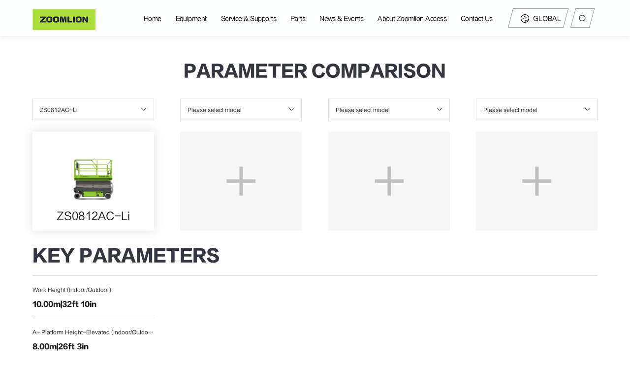

--- FILE ---
content_type: text/html; charset=utf-8
request_url: https://global.zoomlion-access.com/en/product/product-comparison.htm?catId=109&pId=370
body_size: 5791
content:
<!doctype html>
<html>
 <head> 
  <title>Product Comparison-Zoomlion Access</title> 
  <meta charset="utf-8" /> 
  <meta name="viewport" content="width=device-width, initial-scale=1.0, minimum-scale=1.0, user-scalable=no" /> 
  <meta name="renderer" content="webkit" /> 
  <meta http-equiv="X-UA-Compatible" content="IE=Edge" />  
  <meta name="format-detection" content="telephone=no" /> 
  <meta name="author" content="design by www.jerei.com" />
  <link rel="stylesheet" href="/en/resources/favicon.ico" />
  <link rel="stylesheet" href="/en/resources/ui/ui.css" />
  <link rel="stylesheet" href="/en/resources/web/css/style.css" />
  <link rel="stylesheet" href="/en/resources/web/css/responsive.css" />
  <link rel="stylesheet" href="/en/resources/web/lib/vendor.css" />      
  <script src="/en/resources/modules/seajs/sea.js" id="seajsnode"></script> 
  <script src="/en/resources/web/seajs.config.js" id="seajsConfig" domain="http://global.zoomlion-access.com/en"></script>
  <script src="/en/resources/web/lib/vendor.js"></script> 
  <script src="https://analytics.icm.com.cn/script.js" async="" data-website-id="58fb70b8-1335-4f7e-b8fa-e1cfdc584963"></script>    
  <!-- Google Tag Manager --> 
  <script fixed="true">(function(w,d,s,l,i){w[l]=w[l]||[];w[l].push({'gtm.start':
new Date().getTime(),event:'gtm.js'});var f=d.getElementsByTagName(s)[0],
j=d.createElement(s),dl=l!='dataLayer'?'&l='+l:'';j.async=true;j.src=
'https://www.googletagmanager.com/gtm.js?id='+i+dl;f.parentNode.insertBefore(j,f);
})(window,document,'script','dataLayer','GTM-W68TGK2V');</script> 
  <!-- End Google Tag Manager --> 
 </head>
 <body>
  <!--header--> 
  <!-- Google Tag Manager (noscript) --> 
  <noscript fixed="true">
   <iframe src="https://www.googletagmanager.com/ns.html?id=GTM-W68TGK2V" height="0" width="0" style="display:none;visibility:hidden"></iframe>
  </noscript> 
  <!-- End Google Tag Manager (noscript) --> 
  <input type="hidden" id="channelId" value="193" /> 
  <header class="pageHeader"> 
   <div class="header "> 
    <div class="wrap fix"> 
     <h1 class="h_logo l"> <a href="http://global.zoomlion-access.com/en" title="Zoomlion Access"> <img src="/en/upload/images/2023/08/24/145d213127d84221af0d67346df53972.png" alt="Zoomlion Access" /> </a> </h1> 
     <div class="h_menu r"> 
      <div class="box"> 
       <div class="icon"> 
        <img src="/en/resources/web/img/h_menu_02.png" alt="" /> 
       </div> 
      </div> 
     </div> 
     <div class="h_tools r"> 
      <!-- 语言版本 --> 
      <div class="h_lan l"> 
       <a href="javascript:;"> 
        <svg class="icon" data-src="/en/resources/web/img/h_lan.svg"></svg> <span class="txt">Global</span> </a> 
       <!-- <div class="lan_down"> 
<ul> 
        <li><a href="http://zlgj.icm.com.cn/" target="_blank"><span class="lan_txt">Chinese</span></a></li> 
      <li><a href="/en/index.htm" target="_blank"><span class="lan_txt">Deutsch</span></a></li> 
      <li><a href="" target="_blank"><span class="lan_txt">Français</span></a></li> 
      <li><a href="" target="_blank"><span class="lan_txt">Español</span></a></li> 
      <li><a href="" target="_blank"><span class="lan_txt">Nederlands</span></a></li> 
      <li><a href="" target="_blank"><span class="lan_txt">Polski</span></a></li> 
      <li><a href="" target="_blank"><span class="lan_txt">Português</span></a></li> 
      <li><a href="" target="_blank"><span class="lan_txt">Русский язык </span></a></li> 
</ul>

        
       </div>  --> 
      </div> 
      <!-- 搜索 --> 
      <div class="h_search l"> 
       <a href="javascript:;">
        <svg class="icon" data-src="/en/resources/web/img/h_search.svg"></svg></a> 
      </div> 
     </div> 
     <!-- pc搜索 --> 
     <div class="search-alert"> 
      <div class="wrap"> 
       <div class="content fix"> 
        <div class="cent-form"> 
         <form action="/en/site/search.htm" method="get" id=""> 
          <button class="btns" type="submit"> 
           <svg class="icon" data-src="/en/resources/web/img/h_search.svg"></svg> </button> 
          <input class="inp" type="text" placeholder="Search" name="keywords" /> 
          <span class="close"> 
           <svg class="close_icon" data-src="/en/resources/web/img/search_close.svg"></svg> </span> 
         </form> 
        </div> 
       </div> 
      </div> 
     </div> 
     <div class="inav_wrapper fix r"> 
      <nav class="inav"> 
       <ul class="fix"> 
        <li class="nav_li "><a href="/en" target="" class="inav_a">Home</a> </li> 
        <li class="nav_li pro_li"> <a href="/en/product/pro-list.jsp?type=99" target="" class="inav_a">Equipment</a> </li> 
        <li class="nav_li "><a href="/en/service/service-support.htm" target="" class="inav_a">Service &amp; Supports</a> 
         <div class="nav_down"> 
          <ul class="fix"> 
           <li><a href="/en/service/service-support.htm" target="">Service Network</a></li> 
           <li><a href="/en/service/manual.htm" target="">Manuals</a></li> 
           <li><a href="/en/service/training.htm" target="">Training</a></li> 
           <li><a href="/en/service/complaint-opinion.htm" target="">Voice of Customer</a></li> 
          </ul> 
         </div> </li> 
        <li class="nav_li special_len"><a href="https://parts.zoomlion-access.com/#/login" target="_blank" class="inav_a">Parts</a> </li> 
        <li class="nav_li "><a href="/en/news/press-release.htm" target="" class="inav_a">News &amp; Events</a> 
         <div class="nav_down"> 
          <ul class="fix"> 
           <li><a href="/en/news/press-release.htm" target="">Press Release</a></li> 
           <li><a href="/en/news/exhibition.htm" target="">Exhibition</a></li> 
           <li><a href="/en/news/newsletter.htm" target="">Newsletter</a></li> 
           <li><a href="/en/news/video_list.htm" target="">Video</a></li> 
          </ul> 
         </div> </li> 
        <li class="nav_li "><a href="/en/about/company-overview.htm" target="" class="inav_a">About Zoomlion Access</a> 
         <div class="nav_down"> 
          <ul class="fix"> 
           <li><a href="/en/about/company-overview.htm" target="">Company Overview</a></li> 
           <li><a href="/en/about/history.htm" target="">History</a></li> 
           <li><a href="/en/about/career.htm" target="">Career</a></li> 
          </ul> 
         </div> </li> 
        <li class="nav_li "><a href="/en/contact-us.htm" target="" class="inav_a">Contact Us</a> </li> 
       </ul> 
      </nav> 
     </div> 
    </div> 
    <!-- 产品下拉 --> 
    <div class="pro_down"> 
     <div class="wrap fix"> 
      <div class="left"> 
       <ul class="fix"> 
        <li class="type"> <a href="/en/product/pro-list.jsp?type=99" class="tit">Scissor Lifts</a> <a href="/en/product/pro-list.jsp?type=99" class="img_box"> <img src="/en/upload/images/2023/10/16/035eaeb759b84488bf49dc55c90baef9.png" alt="Scissor Lifts" /> </a> </li> 
        <li class="type"> <a href="/en/product/pro-list.jsp?type=98" class="tit">Articulating Boom Lifts</a> <a href="/en/product/pro-list.jsp?type=98" class="img_box"> <img src="/en/upload/images/2023/10/16/44c055f59c764204906a2f2e4a978c65.png" alt="Articulating Boom Lifts" /> </a> </li> 
        <li class="type"> <a href="/en/product/pro-list.jsp?type=97" class="tit">Telescopic Boom Lifts</a> <a href="/en/product/pro-list.jsp?type=97" class="img_box"> <img src="/en/upload/images/2023/10/16/6e134a13460e4dba972f48ce6a5e7c13.png" alt="Telescopic Boom Lifts" /> </a> </li> 
        <li class="type"> <a href="/en/product/pro-list.jsp?type=96" class="tit">Telehandlers</a> <a href="/en/product/pro-list.jsp?type=96" class="img_box"> <img src="/en/upload/images/2023/10/16/b45b0b35c9db4c9397cee0f24735fcd5.png" alt="Telehandlers" /> </a> </li> 
        <li class="type"> <a href="/en/product/pro-list.jsp?type=393" class="tit">Telehandler Attachments</a> </li> 
        <li class="type"> <a href="/en/product/pro-list.jsp?type=95" class="tit">Spider Lifts</a> <a href="/en/product/pro-list.jsp?type=95" class="img_box"> <img src="/en/upload/images/2024/04/09/c84b4e8f4a1e42c2969fbdcea85546ea.png" alt="Spider Lifts" /> </a> </li> 
        <li class="type"> <a href="/en/product/pro-list.jsp?type=162" class="tit">Vertical Mast Lifts</a> <a href="/en/product/pro-list.jsp?type=162" class="img_box"> <img src="/en/upload/images/2024/07/18/ec26e068b5b14f63b512550d6cb5760c.png" alt="Vertical Mast Lifts" /> </a> </li> 
        <li class="type"> <a href="/en/product/pro-list.jsp?type=163" class="tit">Vehicle-Mounted Boom Lifts</a> <a href="/en/product/pro-list.jsp?type=163" class="img_box"> <img src="/en/upload/images/2024/07/18/f7933460c9de4c98ab351af3b700fd6a.png" alt="Vehicle-Mounted Boom Lifts" /> </a> </li> 
        <li class="type"> <a href="/en/product/pro-list.jsp?type=243" class="tit">Forklifts</a> <a href="/en/product/pro-list.jsp?type=243" class="img_box"> <img src="/en/upload/images/2025/03/25/c4b08bc3ba54477eb5da1bac3ae6cb14.png" alt="Forklifts" /> </a> </li> 
       </ul> 
      </div> 
      <div class="right"> 
       <ul> 
        <li class="item"> <a href="/en/product/pro-filter.htm"> <span>Help Me Choose</span> <i class="icon"></i> </a> </li> 
        <!-- <li class="item">
              <a href="/en/product/product-comparison.htm?catId=101">
                <span>Parameter Comparison</span>
                <i class="icon"></i>
              </a>
            </li> --> 
        <li class="item"> <a href="/en/about/contact-us.htm"> <span>Contact Us</span> <i class="icon"></i> </a> </li> 
       </ul> 
      </div> 
     </div> 
    </div> 
    <!-- 2023-1113 语言下拉--> 
    <div class="language_down"> 
     <div class="wrap"> 
      <div class="lan_content fix"> 
       <div class="left l"> 
        <div class="list"> 
         <div class="item"> 
          <a href="http://www.zoomlion-access.com/" target="_blank">简体中文</a> 
         </div> 
         <div class="item"> 
          <a href="https://global.zoomlion-access.com/en/ " target="_blank">English</a> 
         </div> 
         <div class="item"> 
          <a href="https://global.zoomlion-access.com/na/ " target="_blank">English (Imperial)</a> 
         </div> 
         <div class="item"> 
          <a href="https://global.zoomlion-access.com/de/" target="_blank">Deutsch</a> 
         </div> 
         <div class="item"> 
          <a href="https://global.zoomlion-access.com/jp/" target="_blank">Japanese</a> 
         </div> 
        </div> 
       </div> 
       <div class="right r"> 
        <img src="/en/upload/images/2024/07/16/bda5d3ee925b4f619d6a1bd7cab7def8.png" alt="" /> 
       </div> 
      </div> 
     </div> 
    </div> 
    <!--     <div class="language_down">
      <div class="wrap">
        <div class="lan_content">
          <ul class="row">
            <li class="span-4 smal-12">
              <div class="sl sl01">
                <i class="map"></i>
                <dl class="links">
                  <dt>
                    Asia Pacific
                  </dt>
                  <dd>
                    <a href="http://www.zoomlion-access.com/" target="_blank">Chinese</a>
                  </dd>
                  <dd>
                    <a href="https://global.zoomlion-access.com/en/" target="_blank">English</a>
                  </dd>
                </dl>
              </div>
            </li>
            <li class="span-4 smal-12">
              <div class="sl sl02">
                <i class="map"></i>
                <dl class="links">
                  <dt>
                    North America
                  </dt>
                  <dd>
                    <a href="javascript:;" >Français</a>
                  </dd>
                  <dd>
                    <a href="https://global.zoomlion-access.com/na/" target="_blank">English</a>
                  </dd>
                </dl>
              </div>
            </li>
            <li class="span-4 smal-12">
              <div class="sl sl03">
                <i class="map"></i>
                <dl class="links">
                  <dt>
                    Eruope
                  </dt>
                  <dd>
                    <a href="javascript:;" >Polski</a>
                  </dd>
                  <dd>
                    <a href="javascript:;" >Español</a>
                  </dd>
                  <dd>
                    <a href="javascript:;" >Nederlands</a>
                  </dd>
                  <dd>
                    <a href="javascript:;" >Français</a>
                  </dd>
                  <dd>
                    <a href="javascript:;" >Deutsch</a>
                  </dd>
                </dl>
              </div>
            </li>
            <li class="span-4 smal-12">
              <div class="sl sl04">
                <i class="map"></i>
                <dl class="links">
                  <dt>
                    Russian Federation
                  </dt>
                  <dd>
                    <a href="javascript:;" >Русский</a>
                  </dd>
                </dl>
              </div>
            </li>
            <li class="span-4 smal-12">
              <div class="sl sl05">
                <i class="map"></i>
                <dl class="links">
                  <dt>
                    South America
                  </dt>
                  <dd>
                    <a href="javascript:;" >Português</a>
                  </dd>
                  <dd>
                    <a href="javascript:;" >Español</a>
                  </dd>
                  <dd>
                    <a href="javascript:;" >English</a>
                  </dd>
                </dl>
              </div>
            </li>
            <li class="span-4 smal-12">
              <div class="sl sl06">
                <i class="map"></i>
                <dl class="links">
                  <dt>
                    Middle East Africa
                  </dt>
                  <dd>
                    <a href="https://global.zoomlion-access.com/en/" target="_blank">English</a>
                  </dd>
                </dl>
              </div>
            </li>
          </ul>
        </div>
      </div>
    </div> --> 
    <!-- 2023-1113 end --> 
   </div> 
  </header> 
  <!-- 右侧导航 --> 
  <div class="right_map"> 
   <div class="bg"></div> 
   <div class="content"> 
    <div class="con_top"> 
     <span>Sitemap</span> 
     <div class="close"></div> 
    </div> 
    <div class="con_bottom"> 
     <div class="m_lan"> 
      <div class="m_wrap"> 
       <div class="m_lan_top">
         Vision Creates Future 
       </div> 
       <!-- <div class="m_lan_bott"> 
       <span class="bott"><a href="" target="_blank">3D云手册</a>|<a href="">内网登录</a>|<a href="" target="_blank">中联商城</a></span> 
      </div>  --> 
      </div> 
     </div> 
     <div class="m_sear"> 
      <div class="m_wrap"> 
       <form action="/en/site/search.htm"> 
        <input type="text" class="inp" name="keywords" placeholder="Keywords" /> 
        <button class="btns"> 
         <div class="icon"></div> </button> 
       </form> 
      </div> 
     </div> 
     <dl class="headNavDl"> 
      <dd> 
       <div class="divT"> 
        <a href="/en" target="">Home</a> 
       </div> 
      </dd> 
      <dd> 
       <div class="divT"> 
        <a href="/en/product/pro-list.jsp?type=99" target="">Equipment</a> 
       </div> 
       <div class="div_a"> 
        <a href="/en/product/pro-list.jsp?power=99">Scissor Lifts</a> 
        <a href="/en/product/pro-list.jsp?power=98">Articulating Boom Lifts</a> 
        <a href="/en/product/pro-list.jsp?power=97">Telescopic Boom Lifts</a> 
        <a href="/en/product/pro-list.jsp?power=96">Telehandlers</a> 
        <a href="/en/product/pro-list.jsp?power=393">Telehandler Attachments</a> 
        <a href="/en/product/pro-list.jsp?power=95">Spider Lifts</a> 
        <a href="/en/product/pro-list.jsp?power=162">Vertical Mast Lifts</a> 
        <a href="/en/product/pro-list.jsp?power=163">Vehicle-Mounted Boom Lifts</a> 
        <a href="/en/product/pro-list.jsp?power=243">Forklifts</a> 
       </div> 
      </dd> 
      <dd> 
       <div class="divT"> 
        <a href="/en/service/service-support.htm" target="">Service &amp; Supports</a> 
       </div> 
       <div class="div_a"> 
        <a href="/en/service/service-support.htm" target="">Service Network</a> 
        <a href="/en/service/manual.htm" target="">Manuals</a> 
        <a href="/en/service/training.htm" target="">Training</a> 
        <a href="/en/service/complaint-opinion.htm" target="">Voice of Customer</a> 
       </div> 
      </dd> 
      <dd> 
       <div class="divT"> 
        <a href="https://parts.zoomlion-access.com/#/login" target="_blank">Parts</a> 
       </div> 
      </dd> 
      <dd> 
       <div class="divT"> 
        <a href="/en/news/press-release.htm" target="">News &amp; Events</a> 
       </div> 
       <div class="div_a"> 
        <a href="/en/news/press-release.htm" target="">Press Release</a> 
        <a href="/en/news/exhibition.htm" target="">Exhibition</a> 
        <a href="/en/news/newsletter.htm" target="">Newsletter</a> 
        <a href="/en/news/video_list.htm" target="">Video</a> 
       </div> 
      </dd> 
      <dd> 
       <div class="divT"> 
        <a href="/en/about/company-overview.htm" target="">About Zoomlion Access</a> 
       </div> 
       <div class="div_a"> 
        <a href="/en/about/company-overview.htm" target="">Company Overview</a> 
        <a href="/en/about/history.htm" target="">History</a> 
        <a href="/en/about/career.htm" target="">Career</a> 
       </div> 
      </dd> 
      <dd> 
       <div class="divT"> 
        <a href="/en/contact-us.htm" target="">Contact Us</a> 
       </div> 
      </dd> 
     </dl> 
    </div> 
   </div> 
  </div> 
  <!--header end--> 
  <section class="channel_content pro_comp"> 
   <div class="pro_comp01"> 
    <div class="wrap"> 
     <div class="infor"> 
      <div class="tit">
       PARAMETER COMPARISON
      </div> 
     </div> 
    </div> 
    <div class="top"> 
     <div class="content"> 
      <div class="wrap"> 
       <div class="list"> 
        <div class="item item01"> 
         <div class="sel_item sel_item01"> 
          <span class="item_l item_span">Please select model</span> 
          <span class="item_r jt">
           <svg class="icon" data-src="/en/resources/web/img/arrow_up.svg"></svg></span> 
          <div class="item_down" style="display: none;"> 
           <ul> 
           </ul> 
          </div> 
         </div> 
         <div class="pro_box"> 
         </div> 
        </div> 
        <div class="item item02"> 
         <div class="sel_item sel_item01"> 
          <span class="item_l item_span">Please select model</span> 
          <span class="item_r jt">
           <svg class="icon" data-src="/en/resources/web/img/arrow_up.svg"></svg></span> 
          <div class="item_down" style="display: none;"> 
           <ul> 
           </ul> 
          </div> 
         </div> 
         <div class="pro_box"> 
         </div> 
        </div> 
        <div class="item item03"> 
         <div class="sel_item sel_item01"> 
          <span class="item_l item_span">Please select model</span> 
          <span class="item_r jt">
           <svg class="icon" data-src="/en/resources/web/img/arrow_up.svg"></svg></span> 
          <div class="item_down" style="display: none;"> 
           <ul> 
           </ul> 
          </div> 
         </div> 
         <div class="pro_box"> 
         </div> 
        </div> 
        <div class="item item04"> 
         <div class="sel_item sel_item01"> 
          <span class="item_l item_span">Please select model</span> 
          <span class="item_r jt">
           <svg class="icon" data-src="/en/resources/web/img/arrow_up.svg"></svg></span> 
          <div class="item_down" style="display: none;"> 
           <ul> 
           </ul> 
          </div> 
         </div> 
         <div class="pro_box"> 
         </div> 
        </div> 
       </div> 
      </div> 
     </div> 
    </div> 
    <!-- 下方重要参数列表 --> 
    <div class="con_bottom"> 
     <div class="wrap"> 
      <div class="title">
       KEY PARAMETERS
      </div> 
      <div class="list"> 
       <div class="item item01"> 
        <div class="bott"> 
         <ul> 
         </ul> 
        </div> 
       </div> 
       <div class="item item02"> 
        <div class="bott"> 
         <ul> 
         </ul> 
        </div> 
       </div> 
       <div class="item item03"> 
        <div class="bott"> 
         <ul> 
         </ul> 
        </div> 
       </div> 
       <div class="item item04"> 
        <div class="bott"> 
         <ul> 
         </ul> 
        </div> 
       </div> 
      </div> 
     </div> 
    </div> 
   </div> 
  </section> 
  <!--footer--> 
  <div class="contact_us02" id="contact"> 
   <div class="wrap"> 
    <div class="infor"> 
     <div class="tit">
      <p>If you have any questions, please feel free to leave us a message</p> 
     </div> 
    </div> 
    <div class="content"> 
     <form action="/en/core/control/wcm_common_leave_message/control.jsp" method="post" id="common_contForm"> 
      <div class="hd fix"> 
       <div class="item" data-id="1" data-name="Product"> 
        <div class="icon"> 
         <img src="/en/resources/web/img/icon/Product-1.png" class="img1" alt="Product" /> 
         <img src="/en/resources/web/img/icon/Product-2.png" class="img2" alt="Product" /> 
        </div> 
        <div class="text">
         Product
        </div> 
       </div> 
       <div class="item" data-id="2" data-name="Repair and Warranty"> 
        <div class="icon"> 
         <img src="/en/resources/web/img/icon/Repair-and-Warranty-1.png" class="img1" alt="Repair and Warranty" /> 
         <img src="/en/resources/web/img/icon/Repair-and-Warranty-2.png" class="img2" alt="Repair and Warranty" /> 
        </div> 
        <div class="text">
         Repair and Warranty
        </div> 
       </div> 
       <div class="item" data-id="3" data-name="Supplier"> 
        <div class="icon"> 
         <img src="/en/resources/web/img/icon/Supplier-1.png" class="img1" alt="Supplier" /> 
         <img src="/en/resources/web/img/icon/Supplier-2.png" class="img2" alt="Supplier" /> 
        </div> 
        <div class="text">
         Supplier
        </div> 
       </div> 
       <div class="item" data-id="4" data-name="Other"> 
        <div class="icon"> 
         <img src="/en/resources/web/img/icon/Other-1.png" class="img1" alt="Other" /> 
         <img src="/en/resources/web/img/icon/Other-2.png" class="img2" alt="Other" /> 
        </div> 
        <div class="text">
         Other
        </div> 
       </div> 
      </div> 
      <input type="hidden" id="leixing" class="leixing" name="obj.reply_content" datatype="*" /> 
      <div class="bd"> 
       <div class="item item01 fix"> 
        <div class="inp_wrap inp_wrap1"> 
         <label for=""><em>*</em> Name</label> 
         <input type="text" placeholder="" class="inp" name="obj.name" datatype="*" /> 
        </div> 
        <div class="inp_wrap inp_wrap2"> 
         <label for=""><em>*</em> Company</label> 
         <input type="text" placeholder="" class="inp" name="obj.company" datatype="*" /> 
        </div> 
        <div class="inp_wrap inp_wrap3"> 
         <label for=""><em>*</em> E-mail/Telephone</label> 
         <input type="text" placeholder="" class="inp" name="obj.email" datatype="*" /> 
        </div> 
       </div> 
       <div class="item item02 fix"> 
        <div class="inp_wrap inp_wrap1"> 
         <label for=""><em>*</em> Country</label> 
         <input type="text" placeholder="" class="inp" name="obj.img" datatype="*" /> 
        </div> 
        <div class="inp_wrap inp_wrap2"> 
         <label for=""> Address</label> 
         <input type="text" placeholder="" class="inp" name="obj.address" /> 
        </div> 
       </div> 
       <div class="item item03"> 
        <label for=""><em>*</em> Message</label> 
        <textarea id="" cols="30" rows="10" name="obj.content" datatype="*"></textarea> 
       </div> 
       <div class="condition"> 
        <div class="cell cell01"> 
         <i></i> Allow Zoomlion Access to contact you via phone for information confirmation 
         <input type="hidden" class="allow" name="allow1" /> 
        </div> 
        <div class="cell cell02"> 
         <i></i> Willing to accept information sent by Zoomlion Access, allowing Zoomlion Access to contact you via phone for information confirmation 
         <input type="hidden" class="allow" name="allow2" /> 
        </div> 
       </div> 
       <div class="bottom fix"> 
        <div class="rand"> 
         <label for=""><em>*</em> Security Code</label> 
         <input type="text" id="rand" name="rand" datatype="*" /> 
         <img src="/en/authCodeServlet" alt="" id="common_changeImage" /> 
        </div> 
        <button type="submit" class="anniu"><span>Submit 
          <div class="icon"></div></span></button> 
       </div> 
      </div> 
     </form> 
    </div> 
   </div> 
  </div> 
  <footer class="pageFooter"> 
   <div class="footer"> 
    <div class="f_top"> 
     <div class="wrap fix"> 
      <div class="left l"> 
       <dl class="dl01"> 
        <dt>
         <a href="/en/product/pro-list.jsp?type=99" target="">Equipment</a>
        </dt> 
        <dd>
         <a href="/en/product/pro-list.jsp?type=99">Scissor Lifts</a>
        </dd> 
        <dd>
         <a href="/en/product/pro-list.jsp?type=98">Articulating Boom Lifts</a>
        </dd> 
        <dd>
         <a href="/en/product/pro-list.jsp?type=97">Telescopic Boom Lifts</a>
        </dd> 
        <dd>
         <a href="/en/product/pro-list.jsp?type=96">Telehandlers</a>
        </dd> 
        <dd>
         <a href="/en/product/pro-list.jsp?type=393">Telehandler Attachments</a>
        </dd> 
        <dd>
         <a href="/en/product/pro-list.jsp?type=95">Spider Lifts</a>
        </dd> 
        <dd>
         <a href="/en/product/pro-list.jsp?type=162">Vertical Mast Lifts</a>
        </dd> 
        <dd>
         <a href="/en/product/pro-list.jsp?type=163">Vehicle-Mounted Boom Lifts</a>
        </dd> 
        <dd>
         <a href="/en/product/pro-list.jsp?type=243">Forklifts</a>
        </dd> 
       </dl> 
       <dl class="dl02"> 
        <dt>
         <a href="/en/service/service-support.htm" target="">Service &amp; Supports</a>
        </dt> 
        <dd>
         <a href="/en/service/service-support.htm" target="">Service Network</a>
        </dd> 
        <dd>
         <a href="/en/service/manual.htm" target="">Manuals</a>
        </dd> 
        <dd>
         <a href="/en/service/training.htm" target="">Training</a>
        </dd> 
        <dd>
         <a href="/en/service/complaint-opinion.htm" target="">Voice of Customer</a>
        </dd> 
       </dl> 
       <dl class="dl03"> 
        <dt>
         <a href="https://parts.zoomlion-access.com/#/login" target="_blank">Parts</a>
        </dt> 
       </dl> 
       <dl class="dl04"> 
        <dt>
         <a href="/en/news/press-release.htm" target="">News &amp; Events</a>
        </dt> 
        <dd>
         <a href="/en/news/press-release.htm" target="">Press Release</a>
        </dd> 
        <dd>
         <a href="/en/news/exhibition.htm" target="">Exhibition</a>
        </dd> 
        <dd>
         <a href="/en/news/newsletter.htm" target="">Newsletter</a>
        </dd> 
        <dd>
         <a href="/en/news/video_list.htm" target="">Video</a>
        </dd> 
       </dl> 
       <dl class="dl05"> 
        <dt>
         <a href="/en/about/company-overview.htm" target="">About Zoomlion Access</a>
        </dt> 
        <dd>
         <a href="/en/about/company-overview.htm" target="">Company Overview</a>
        </dd> 
        <dd>
         <a href="/en/about/history.htm" target="">History</a>
        </dd> 
        <dd>
         <a href="/en/about/career.htm" target="">Career</a>
        </dd> 
       </dl> 
       <dl class="dl06"> 
        <dt>
         <a href="/en/contact-us.htm" target="">Contact Us</a>
        </dt> 
       </dl> 
      </div> 
      <div class="right r"> 
       <div class="tit">
        Discover More Here
       </div> 
       <div class="sns"> 
        <a href="https://www.facebook.com/zoomlion.awp.50/ " target="_blank" class="facebook item"> <img src="/en/upload/images/2023/08/24/bfabf2ce2f65449a938a8587b353dc85.png" alt="facebook" /> </a> 
        <a href="https://twitter.com/access_aerial " target="_blank" class="twitter item"> <img src="/en/upload/images/2024/07/06/bfdc02fba1f74d49a4159b26424ca64f.png" alt="twitter" /> </a> 
        <a href="https://www.linkedin.com/company/68047800/admin/feed/posts/" target="_blank" class="linkdin item"> <img src="/en/upload/images/2023/08/24/89add503da2140048b5b3ed6d57179a7.png" alt="linkdin" /> </a> 
        <a href="https://www.instagram.com/zoomlion_access/?next=%2F" target="_blank" class="instagram item"> <img src="/en/upload/images/2023/08/24/d9df069ad8b9480e9b8153f94ba9cc01.png" alt="instagram" /> </a> 
        <a href="https://www.youtube.com/channel/UCWWY8TWIucEY3YH6Es0IBSw" target="_blank" class="youtube item"> <img src="/en/upload/images/2023/08/24/73ecbea36b7a4936b73c7c9b3e2094a4.png" alt="youtube" /> </a> 
       </div> 
       <div class="contact"> 
        <div class="line"> 
         <svg class="icon" data-src="/en/resources/web/img/f_email.svg"></svg> 
         <span><a href="mailto:awp@zoomlion.com">awp@zoomlion.com</a></span> 
        </div> 
        <div class="line"> 
         <svg class="icon" data-src="/en/resources/web/img/f_phone.svg"></svg> 
         <span><a href="tel:+0086-400-157-8888">+0086-400-157-8888</a></span> 
        </div> 
        <div class="line"> 
         <svg class="icon" data-src="/en/resources/web/img/f_addr.svg"></svg> 
         <span>701 Xulong Nan Lu, Xiangjiang New District, Changsha, Hunan.</span> 
        </div> 
       </div> 
      </div> 
     </div> 
    </div> 
    <div class="f_bott"> 
     <div class="wrap fix"> 
      <div class="left l"> 
       <a href="http://global.zoomlion-access.com/en" title="Zoomlion Access"><img class="f_logo" src="/en/upload/images/2023/08/24/145d213127d84221af0d67346df53972.png" alt="Zoomlion Access" /></a> 
       <span>Copyright &copy; 2026 <a href="/en" target="_blank">Zoomlion Intelligent Access Machinery Co., Ltd.</a> All rights reserved</span> 
      </div> 
      <div class="right r"> 
       <a href="https://www.jerei.com/" target="_blank">JEREI Digital</a> | Producing and Maintaining 
      </div> 
     </div> 
    </div> 
   </div> 
  </footer> 
  <!-- 右侧漂浮菜单 --> 
  <div class="right_nav"> 
   <ul> 
    <li class="item item01"> <a href="/en/contact-us.htm#contact"> 
      <svg class="icon" data-src="/en/resources/web/img/inquiry.svg"></svg> <span>Get a Quote</span> </a> </li> 
    <li class="item item02 gotop"> <a href="javascript:void(0);"> 
      <svg class="icon" data-src="/en/resources/web/img/arrow_up.svg"></svg> </a> </li> 
   </ul> 
  </div> 
  <!--footer end-->  
 </body>
</html>
<script type="text/javascript">


/*跳转开始*/
  var link = window.location.href;
  if(link.indexOf("global.zoomlion-access.com")!=-1){
  var targetProtocol = "https:";
  if (window.location.protocol != targetProtocol)
   window.location.href = targetProtocol +
    window.location.href.substring(window.location.protocol.length);
    }
/*跳转结束*/ 


var jrChannel='0#0';
seajs.use('js/pro_comp');

</script>

--- FILE ---
content_type: text/html;charset=utf-8
request_url: https://global.zoomlion-access.com/en/ext/ajax_pro2.jsp
body_size: 11
content:

  
      <li data-id="331">ZS0607ACW-Li</li> 
  
      <li data-id="332">ZS0607AC-Li</li> 
  
      <li data-id="333">ZS0808AC-Li</li> 
  
      <li data-id="370">ZS0812AC-Li</li> 
  
      <li data-id="1001">ZS1008AC-Li</li> 
  
      <li data-id="337">ZS1012AC-Li</li> 
  
      <li data-id="338">ZS1212AC-Li</li> 
  
      <li data-id="339">ZS1414AC-Li</li> 
  

--- FILE ---
content_type: text/html;charset=utf-8
request_url: https://global.zoomlion-access.com/en/ext/ajax_pro2.jsp
body_size: 129
content:

  

  <div class="cont" style="display:block;">
    <a href="/en/product/pro-detail-370.htm" target="_blank">
    <div class="img_box">
      <img src="/en/upload/images/2023/10/30/dfa1d96126eb478083b242cf058fb24c.png" alt="ZS0812AC-Li">
    </div>
    <div class="intro_box">
      <div class="tit">ZS0812AC-Li</div>
    </div>
    </a>
  </div>

  

--- FILE ---
content_type: text/html;charset=utf-8
request_url: https://global.zoomlion-access.com/en/ext/ajax_pro2.jsp
body_size: 664
content:

  

     
        
    <li>
      <div class="tit">Work Height (lndoor/Outdoor)</div>
      <div class="con">10.00m|32ft 10in</div>
    </li>  
        
    <li>
      <div class="tit">A- Platform Height-Elevated (Indoor/Outdoor)</div>
      <div class="con">8.00m|26ft 3in</div>
    </li>  
        
    <li>
      <div class="tit">B - Platform Height -Stowed</div>
      <div class="con">1.26m|4ft 2in</div>
    </li>  
        
    <li>
      <div class="tit">C- Platform Length</div>
      <div class="con">2.30m|7ft 7in</div>
    </li>  
        
    <li>
      <div class="tit">D- Platform Width</div>
      <div class="con">1.12m|3ft 8in</div>
    </li>  
        
    <li>
      <div class="tit">Platform Extension</div>
      <div class="con">0.91m|3ft</div>
    </li>  
        
    <li>
      <div class="tit">E- Overall Height (Rails Up)</div>
      <div class="con">2.4m|7ft 11in</div>
    </li>  
        
    <li>
      <div class="tit">Overall Height (Rails Down)</div>
      <div class="con">1.73m|5ft 7in</div>
    </li>  
        
    <li>
      <div class="tit">F- Overall Length</div>
      <div class="con">2.49m|8ft 2in</div>
    </li>  
        
    <li>
      <div class="tit">G - Overall Width</div>
      <div class="con">1.15m|3ft 9in</div>
    </li>  
        
    <li>
      <div class="tit">H - Wheelbase</div>
      <div class="con">1.85m|6ft 1in</div>
    </li>  
        
    <li>
      <div class="tit">I- Ground Clearance (Stowed)</div>
      <div class="con">0.11m|4.5in</div>
    </li>  
        
    <li>
      <div class="tit">J- Ground Clearance (Raised)</div>
      <div class="con">0.02m|0.75in</div>
    </li>  
        
    <li>
      <div class="tit">Platform Capacity</div>
      <div class="con">450kg|990lb</div>
    </li>  
        
    <li>
      <div class="tit">Capacity on Deck Extension</div>
      <div class="con">113kg|250lb</div>
    </li>  
        
    <li>
      <div class="tit">Max. Number of Workers (Indoor/Outdoor)</div>
      <div class="con">2/1|2/1</div>
    </li>  
        
    <li>
      <div class="tit">Drive Speed (Stowed)</div>
      <div class="con">4km/h|2.5mph</div>
    </li>  
        
    <li>
      <div class="tit">Drive Speed (Raised)</div>
      <div class="con">0.8km/h|0.5mph</div>
    </li>  
        
    <li>
      <div class="tit">Turning Radius (Inside)</div>
      <div class="con">0.1m|4in</div>
    </li>  
        
    <li>
      <div class="tit">Turning Radius (Outside)</div>
      <div class="con">2.2m|7ft 3in</div>
    </li>  
        
    <li>
      <div class="tit">Lifting Motor</div>
      <div class="con">24V/3.3KW|24V/3.3KW</div>
    </li>  
        
    <li>
      <div class="tit">Drive Motor</div>
      <div class="con">24V/2x0.75KW|24V/2x0.75KW</div>
    </li>  
        
    <li>
      <div class="tit">Up/Down Time</div>
      <div class="con">31s/40s|31s/40s</div>
    </li>  
        
    <li>
      <div class="tit">Gradeability</div>
      <div class="con">25%(14°)|25%(14°)</div>
    </li>  
        
    <li>
      <div class="tit">Max. Working Slope (Lateral/Vertical)</div>
      <div class="con">2°/3°|2°/3°</div>
    </li>  
        
    <li>
      <div class="tit">Control</div>
      <div class="con">Proportional Control|Proportional Control  </div>
    </li>  
        
    <li>
      <div class="tit">Drive</div>
      <div class="con">Front Wheels|Front Wheels</div>
    </li>  
        
    <li>
      <div class="tit">Brake</div>
      <div class="con">Front Wheels|Front Wheels</div>
    </li>  
        
    <li>
      <div class="tit">Tire</div>
      <div class="con">Ø381mmx127mm|ф15in×5in</div>
    </li>  
        
    <li>
      <div class="tit">Battery</div>
      <div class="con">230Ah Li-ion|230Ah Li-ion</div>
    </li>  
        
    <li>
      <div class="tit">Charger</div>
      <div class="con">24V/30A|24V/30A</div>
    </li>  
        
    <li>
      <div class="tit">Charger (option)</div>
      <div class="con">24V/60A|24V/60A</div>
    </li>  
        
    <li>
      <div class="tit">Gross</div>
      <div class="con">2550kg|5620lb</div>
    </li>

  

--- FILE ---
content_type: text/css
request_url: https://global.zoomlion-access.com/en/resources/ui/ui.css
body_size: 6341
content:
/*
* name: ui.css
* version: v1.1.14
* update: 表格从1240px起进入响应模式
* date: 2017-05-23
*/

/* reset */
html { -webkit-tap-highlight-color: rgba(0, 0, 0, 0);}
body,input,select,textarea,button { font-family: 't_re', Arial, 'Hiragino Sans GB', 'WenQuanYi Micro Hei', STHeiti, SimSun, sans-serif;}
body, h1, h2, h3, h4, p, ul, ol, dd, dl, form { margin: 0;}
hr { margin-top: 20px; margin-bottom: 20px; border: 0; border-top: 1px solid #eee;}
img { max-width: 100%; height: auto; vertical-align: top; -ms-interpolation-mode: bicubic; border: 0 ;}
ul { padding-left: 0; list-style-type: none;}
i, em { font-style: normal;}
big { font-size: 1.3em;}
small { font-size: 0.77em;}
a { -webkit-transition: all 0.3s ease; transition: all 0.3s ease; text-decoration: none; outline: 0;}
article, aside, dialog, footer, header, section, nav, figure, menu, audio, canvas, progress, video { display: block;}
input, select, textarea{outline: 0;font-family: inherit;font-size:100%;}
input[type='checkbox'], input[type='radio'] { -webkit-box-sizing: border-box; -moz-box-sizing: border-box; box-sizing: border-box; padding: 0;}
input[type='number']::-webkit-inner-spin-button, input[type='number']::-webkit-outer-spin-button { height: auto;}
input[type='search'] { -webkit-box-sizing: border-box; -moz-box-sizing: border-box; box-sizing: border-box; -webkit-appearance: textfield;}
input[type='search']::-webkit-search-cancel-button, input[type='search']::-webkit-search-decoration { -webkit-appearance: none;}
input[type='file'] { display: block;}
input[type='range'] { display: block; width: 100%;}
select[multiple], select[size] { height: auto;}
input[type='file']:focus, input[type='radio']:focus, input[type='checkbox']:focus { 
  outline: thin dotted; outline: 5px auto -webkit-focus-ring-color; outline-offset: -2px;}
fieldset { min-width: 0; margin: 0; padding: 0; border: 0;}
legend { font-size: 1.3em; line-height: 2.5; display: block; width: 100%; margin-bottom: 20px; 
  padding: 0; color: #333; border: 0; border-bottom: 1px solid #e5e5e5;}
table { border-spacing: 0; border-collapse: collapse;background-color: transparent;}
td, th { padding: 0;}

@-ms-viewport { width: device-width;}

/*工具*/
.fix { *zoom: 1; *clear: both;}
.fix:before, .fix:after { display: table; clear: both; content: '';}
.oh { overflow: hidden; *zoom: 1;}
.l { float: left;}.r { float: right;}
.dib { display: inline-block; *display: inline; *zoom: 1;}
.pr { position: relative;}.pa { position: absolute;}
.tc { text-align: center;}.tr { text-align: right;}
.el { overflow: hidden; white-space: nowrap; text-overflow: ellipsis;}
.hide { display: none;}
.hidetext { font: 0/0 a; letter-spacing: -9px;}
.arr { display: inline-block; overflow: hidden; width: 0; height: 0;}
.opc0 { opacity: 0 ; filter: alpha(opacity=0);}

/*字体字号*/
.fz14{font-size:14px}.fz15{font-size:15px}.fz16{font-size:16px}.fz17{font-size:17px}.fz18{font-size:18px}.fz19{font-size:19px}.fz20{font-size:20px}.fz21{font-size:21px}.fz22{font-size:22px}.fz23{font-size:23px}.fz24{font-size:24px}.fz25{font-size:25px}.fz26{font-size:26px}.fz27{font-size:27px}.fz28{font-size:28px}.fz29{font-size:29px}.fz30{font-size:30px}.fz31{font-size:31px}.fz32{font-size:32px}.fz33{font-size:33px}.fz34{font-size:34px}.fz35{font-size:35px}.fz36{font-size:36px}.fz37{font-size:37px}.fz38{font-size:38px}.fz39{font-size:39px}.fz40{font-size:40px}.fz41{font-size:41px}.fz42{font-size:42px}.fz43{font-size:43px}.fz44{font-size:44px}.fz45{font-size:45px}.fz46{font-size:46px}.fz47{font-size:47px}.fz48{font-size:48px}.fz49{font-size:49px}.fz50{font-size:50px}

/*动效*/
.rotation { -webkit-animation: rotation  0.8s infinite linear; animation: rotation  0.8s infinite linear;}
@-webkit-keyframes rotation { 0% { -webkit-transform: rotateZ(0deg);}
    100% { -webkit-transform: rotateZ(360deg);}}
@keyframes rotation { 0% { transform: rotateZ(0deg);}
    100% { transform: rotateZ(360deg);}}
.heartbeat { -webkit-animation: heartbeat  1.2s infinite ease-in; animation: heartbeat  1.2s infinite ease-in;}
@-webkit-keyframes heartbeat { 0% { -webkit-transform: scale(1); opacity: 1;}
    15% { -webkit-transform: scale(1.3); opacity: 0.5;}
    30% { -webkit-transform: scale(1); opacity: 1;}}
@keyframes heartbeat { 0% { transform: scale(1); opacity: 1;}
    15% { transform: scale(1.3); opacity: 0.5;}
    30% { transform: scale(1); opacity: 1;}}
.trigger:hover { -webkit-animation: trigger 0.2s ease; animation: trigger 0.2s ease;}
@-webkit-keyframes trigger { 0% { -webkit-transform: rotateZ(0deg);}
    100% { -webkit-transform: rotateZ(180deg);}}
@keyframes trigger { 0% { transform: rotateZ(0deg);}
    100% { transform: rotateZ(180deg);}}

/* 等比填充 */
*[class*="rect-"]{position: relative;display: block; width: 100%;height: 0;overflow: hidden;}
*[class*="rect-"] ._full{position: absolute;left: 0;top:0;width: 100%;height: 100%;
*height: auto;}
.rect-50{padding-bottom: 50%;}
.rect-5625{padding-bottom: 56.25%;}
.rect-60{padding-bottom: 60%;}
.rect-618{padding-bottom: 61.8%;}
.rect-70{padding-bottom: 70%;}
.rect-75{padding-bottom: 75%;}
.rect-80{padding-bottom: 80%;}
.rect-90{padding-bottom: 90%;}
.rect-100{padding-bottom: 100%;}

/* table */
.datalist {width:100%; border-collapse:collapse; border-spacing:0; border:1px solid #ccc; }
.datalist caption { padding-bottom:5px;}
.datalist th {font-weight:700; padding:5px 15px; border:1px solid #ccc; background:#eee;}
.datalist td {padding:5px 15px; border:1px solid #ccc;}
.datalist tr.altrow { background:#ccc;}

.table { width: 100%; max-width: 100%; margin-bottom: 20px;}
.table >thead >tr >th, .table >tbody >tr >th, .table >tfoot >tr >th, .table >thead >tr >td, .table >tbody >tr >td, .table >tfoot >tr >td { line-height: 1.42857143; padding: 8px; vertical-align: inherit; border-top: 1px solid #ddd;}
.table >thead >tr >th { vertical-align: bottom; border-bottom: 2px solid #ddd;}
.table >caption +thead >tr:first-child >th, .table >colgroup +thead >tr:first-child >th, .table >thead:first-child >tr:first-child >th, .table >caption +thead >tr:first-child >td, .table >colgroup +thead >tr:first-child >td, .table >thead:first-child >tr:first-child >td { border-top: 0;}
.table >tbody +tbody { border-top: 2px solid #ddd;}
.table .table { background-color: #fff;}
.table-condensed >thead >tr >th, .table-condensed >tbody >tr >th, .table-condensed >tfoot >tr >th, .table-condensed >thead >tr >td, .table-condensed >tbody >tr >td, .table-condensed >tfoot >tr >td { padding: 5px;}
.table-bordered { border: 1px solid #ddd;}
.table-bordered >thead >tr >th, .table-bordered >tbody >tr >th, .table-bordered >tfoot >tr >th, .table-bordered >thead >tr >td, .table-bordered >tbody >tr >td, .table-bordered >tfoot >tr >td { border: 1px solid #ddd;}
.table-bordered >thead >tr >th, .table-bordered >thead >tr >td { border-bottom-width: 2px;}
.table-striped >tbody >tr:nth-of-type(odd) { background-color: #f9f9f9;}
.table-hover >tbody >tr:hover { background-color: #f5f5f5;}
table col[class*='col-'] { position: static; display: table-column; float: none;}
table td[class*='col-'], table th[class*='col-'] { position: static; display: table-cell; float: none;}
.table >thead >tr >td.active, .table >tbody >tr >td.active, .table >tfoot >tr >td.active, .table >thead >tr >th.active, .table >tbody >tr >th.active, .table >tfoot >tr >th.active, .table >thead >tr.active >td, .table >tbody >tr.active >td, .table >tfoot >tr.active >td, .table >thead >tr.active >th, .table >tbody >tr.active >th, .table >tfoot >tr.active >th { background-color: #f5f5f5;}
.table-hover >tbody >tr >td.active:hover, .table-hover >tbody >tr >th.active:hover, .table-hover >tbody >tr.active:hover >td, .table-hover >tbody >tr:hover >.active, .table-hover >tbody >tr.active:hover >th { background-color: #e8e8e8;}
.table >thead >tr >td.success, .table >tbody >tr >td.success, .table >tfoot >tr >td.success, .table >thead >tr >th.success, .table >tbody >tr >th.success, .table >tfoot >tr >th.success, .table >thead >tr.success >td, .table >tbody >tr.success >td, .table >tfoot >tr.success >td, .table >thead >tr.success >th, .table >tbody >tr.success >th, .table >tfoot >tr.success >th { background-color: #dff0d8;}
.table-hover >tbody >tr >td.success:hover, .table-hover >tbody >tr >th.success:hover, .table-hover >tbody >tr.success:hover >td, .table-hover >tbody >tr:hover >.success, .table-hover >tbody >tr.success:hover >th { background-color: #d0e9c6;}
.table >thead >tr >td.info, .table >tbody >tr >td.info, .table >tfoot >tr >td.info, .table >thead >tr >th.info, .table >tbody >tr >th.info, .table >tfoot >tr >th.info, .table >thead >tr.info >td, .table >tbody >tr.info >td, .table >tfoot >tr.info >td, .table >thead >tr.info >th, .table >tbody >tr.info >th, .table >tfoot >tr.info >th { background-color: #d9edf7;}
.table-hover >tbody >tr >td.info:hover, .table-hover >tbody >tr >th.info:hover, .table-hover >tbody >tr.info:hover >td, .table-hover >tbody >tr:hover >.info, .table-hover >tbody >tr.info:hover >th { background-color: #c4e3f3;}
.table >thead >tr >td.warning, .table >tbody >tr >td.warning, .table >tfoot >tr >td.warning, .table >thead >tr >th.warning, .table >tbody >tr >th.warning, .table >tfoot >tr >th.warning, .table >thead >tr.warning >td, .table >tbody >tr.warning >td, .table >tfoot >tr.warning >td, .table >thead >tr.warning >th, .table >tbody >tr.warning >th, .table >tfoot >tr.warning >th { background-color: #fcf8e3;}
.table-hover >tbody >tr >td.warning:hover, .table-hover >tbody >tr >th.warning:hover, .table-hover >tbody >tr.warning:hover >td, .table-hover >tbody >tr:hover >.warning, .table-hover >tbody >tr.warning:hover >th { background-color: #faf2cc;}
.table >thead >tr >td.danger, .table >tbody >tr >td.danger, .table >tfoot >tr >td.danger, .table >thead >tr >th.danger, .table >tbody >tr >th.danger, .table >tfoot >tr >th.danger, .table >thead >tr.danger >td, .table >tbody >tr.danger >td, .table >tfoot >tr.danger >td, .table >thead >tr.danger >th, .table >tbody >tr.danger >th, .table >tfoot >tr.danger >th { background-color: #f2dede;}
.table-hover >tbody >tr >td.danger:hover, .table-hover >tbody >tr >th.danger:hover, .table-hover >tbody >tr.danger:hover >td, .table-hover >tbody >tr:hover >.danger, .table-hover >tbody >tr.danger:hover >th { background-color: #ebcccc;}
.table-responsive {overflow-x: auto; min-height: 0.01%; }
@media screen and (max-width: 1240px) { 
    .table-responsive {overflow-y: hidden;  width: 100%; margin-bottom: 15px; border: 1px solid #ddd;-ms-overflow-style: -ms-autohiding-scrollbar; }
    .table-responsive >.table { margin-bottom: 0;}
    .table-responsive >.table >thead >tr >th, .table-responsive >.table >tbody >tr >th, .table-responsive >.table >tfoot >tr >th, .table-responsive >.table >thead >tr >td, .table-responsive >.table >tbody >tr >td, .table-responsive >.table >tfoot >tr >td { white-space: nowrap;}
    .table-responsive >.table-bordered { border: 0;}
    .table-responsive >.table-bordered >thead >tr >th:first-child, .table-responsive >.table-bordered >tbody >tr >th:first-child, .table-responsive >.table-bordered >tfoot >tr >th:first-child, .table-responsive >.table-bordered >thead >tr >td:first-child, .table-responsive >.table-bordered >tbody >tr >td:first-child, .table-responsive >.table-bordered >tfoot >tr >td:first-child { border-left: 0;}
    .table-responsive >.table-bordered >thead >tr >th:last-child, .table-responsive >.table-bordered >tbody >tr >th:last-child, .table-responsive >.table-bordered >tfoot >tr >th:last-child, .table-responsive >.table-bordered >thead >tr >td:last-child, .table-responsive >.table-bordered >tbody >tr >td:last-child, .table-responsive >.table-bordered >tfoot >tr >td:last-child { border-right: 0;}
    .table-responsive >.table-bordered >tbody >tr:last-child >th, .table-responsive >.table-bordered >tfoot >tr:last-child >th, .table-responsive >.table-bordered >tbody >tr:last-child >td, .table-responsive >.table-bordered >tfoot >tr:last-child >td { border-bottom: 0;}
}

/* btn */
.btn { font-size: inherit; font-weight: normal; line-height: 24px; display: inline-block; margin-bottom: 0; padding: 4px 10px; cursor: pointer; -webkit-user-select: none; -moz-user-select: none; -ms-user-select: none; user-select: none; text-align: center; vertical-align: middle; white-space: nowrap; border: 1px solid transparent; -ms-touch-action: manipulation; touch-action: manipulation;}
.btn:focus, .btn:active:focus, .btn.active:focus, .btn.focus, .btn:active.focus, .btn.active.focus { outline: none;}
.btn:hover, .btn:focus, .btn.focus { text-decoration: none; color: #333;}
.btn:active, .btn.active { outline: 0;  -webkit-box-shadow: inset 0 3px 5px rgba(0, 0, 0, 0.125); box-shadow: inset 0 3px 5px rgba(0, 0, 0, 0.125);}
.btn.disabled, .btn[disabled], fieldset[disabled] .btn { cursor: not-allowed; pointer-events: none; opacity: 0.65; -webkit-box-shadow: none; box-shadow: none; filter: alpha(opacity=65);}
.btn-default { color: #333; border-color: #ccc; background-color: #fff;}
.btn-default:hover, .btn-default:focus, .btn-default.focus, .btn-default:active, .btn-default.active, .open >.dropdown-toggle.btn-default { color: #333; border-color: #adadad; background-color: #e6e6e6;}
.btn-default.disabled, .btn-default[disabled], fieldset[disabled] .btn-default, .btn-default.disabled:hover, .btn-default[disabled]:hover, fieldset[disabled] .btn-default:hover, .btn-default.disabled:focus, .btn-default[disabled]:focus, fieldset[disabled] .btn-default:focus, .btn-default.disabled.focus, .btn-default[disabled].focus, fieldset[disabled] .btn-default.focus, .btn-default.disabled:active, .btn-default[disabled]:active, fieldset[disabled] .btn-default:active, .btn-default.disabled.active, .btn-default[disabled].active, fieldset[disabled] .btn-default.active { border-color: #ccc; background-color: #fff;}
.btn-primary { color: #fff; border-color: #2e6da4; background-color: #337ab7;}
.btn-primary:hover, .btn-primary:focus, .btn-primary.focus, .btn-primary:active, .btn-primary.active, .open >.dropdown-toggle.btn-primary { color: #fff; border-color: #204d74; background-color: #286090;}
.btn-primary.disabled, .btn-primary[disabled], fieldset[disabled] .btn-primary, .btn-primary.disabled:hover, .btn-primary[disabled]:hover, fieldset[disabled] .btn-primary:hover, .btn-primary.disabled:focus, .btn-primary[disabled]:focus, fieldset[disabled] .btn-primary:focus, .btn-primary.disabled.focus, .btn-primary[disabled].focus, fieldset[disabled] .btn-primary.focus, .btn-primary.disabled:active, .btn-primary[disabled]:active, fieldset[disabled] .btn-primary:active, .btn-primary.disabled.active, .btn-primary[disabled].active, fieldset[disabled] .btn-primary.active { border-color: #2e6da4; background-color: #337ab7;}
.btn-success { color: #fff; border-color: #4cae4c; background-color: #5cb85c;}
.btn-success:hover, .btn-success:focus, .btn-success.focus, .btn-success:active, .btn-success.active, .open >.dropdown-toggle.btn-success { color: #fff; border-color: #398439; background-color: #449d44;}
.btn-success.disabled, .btn-success[disabled], fieldset[disabled] .btn-success, .btn-success.disabled:hover, .btn-success[disabled]:hover, fieldset[disabled] .btn-success:hover, .btn-success.disabled:focus, .btn-success[disabled]:focus, fieldset[disabled] .btn-success:focus, .btn-success.disabled.focus, .btn-success[disabled].focus, fieldset[disabled] .btn-success.focus, .btn-success.disabled:active, .btn-success[disabled]:active, fieldset[disabled] .btn-success:active, .btn-success.disabled.active, .btn-success[disabled].active, fieldset[disabled] .btn-success.active { border-color: #4cae4c; background-color: #5cb85c;}
.btn-info { color: #fff; border-color: #46b8da; background-color: #5bc0de;}
.btn-info:hover, .btn-info:focus, .btn-info.focus, .btn-info:active, .btn-info.active, .open >.dropdown-toggle.btn-info { color: #fff; border-color: #269abc; background-color: #31b0d5;}
.btn-info.disabled, .btn-info[disabled], fieldset[disabled] .btn-info, .btn-info.disabled:hover, .btn-info[disabled]:hover, fieldset[disabled] .btn-info:hover, .btn-info.disabled:focus, .btn-info[disabled]:focus, fieldset[disabled] .btn-info:focus, .btn-info.disabled.focus, .btn-info[disabled].focus, fieldset[disabled] .btn-info.focus, .btn-info.disabled:active, .btn-info[disabled]:active, fieldset[disabled] .btn-info:active, .btn-info.disabled.active, .btn-info[disabled].active, fieldset[disabled] .btn-info.active { border-color: #46b8da; background-color: #5bc0de;}
.btn-warning { color: #fff; border-color: #eea236; background-color: #f0ad4e;}
.btn-warning:hover, .btn-warning:focus, .btn-warning.focus, .btn-warning:active, .btn-warning.active, .open >.dropdown-toggle.btn-warning { color: #fff; border-color: #d58512; background-color: #ec971f;}
.btn-warning.disabled, .btn-warning[disabled], fieldset[disabled] .btn-warning, .btn-warning.disabled:hover, .btn-warning[disabled]:hover, fieldset[disabled] .btn-warning:hover, .btn-warning.disabled:focus, .btn-warning[disabled]:focus, fieldset[disabled] .btn-warning:focus, .btn-warning.disabled.focus, .btn-warning[disabled].focus, fieldset[disabled] .btn-warning.focus, .btn-warning.disabled:active, .btn-warning[disabled]:active, fieldset[disabled] .btn-warning:active, .btn-warning.disabled.active, .btn-warning[disabled].active, fieldset[disabled] .btn-warning.active { border-color: #eea236; background-color: #f0ad4e;}
.btn-danger { color: #fff; border-color: #d43f3a; background-color: #d9534f;}
.btn-danger:hover, .btn-danger:focus, .btn-danger.focus, .btn-danger:active, .btn-danger.active, .open >.dropdown-toggle.btn-danger { color: #fff; border-color: #ac2925; background-color: #c9302c;}
.btn-danger.disabled, .btn-danger[disabled], fieldset[disabled] .btn-danger, .btn-danger.disabled:hover, .btn-danger[disabled]:hover, fieldset[disabled] .btn-danger:hover, .btn-danger.disabled:focus, .btn-danger[disabled]:focus, fieldset[disabled] .btn-danger:focus, .btn-danger.disabled.focus, .btn-danger[disabled].focus, fieldset[disabled] .btn-danger.focus, .btn-danger.disabled:active, .btn-danger[disabled]:active, fieldset[disabled] .btn-danger:active, .btn-danger.disabled.active, .btn-danger[disabled].active, fieldset[disabled] .btn-danger.active { border-color: #d43f3a; background-color: #d9534f;}
.btn-link { font-weight: normal; color: #337ab7; border-radius: 0;}
.btn-link, .btn-link:active, .btn-link.active, .btn-link[disabled], fieldset[disabled] .btn-link { background-color: transparent; -webkit-box-shadow: none; box-shadow: none;}
.btn-link, .btn-link:hover, .btn-link:focus, .btn-link:active { border-color: transparent;}
.btn-link:hover, .btn-link:focus { text-decoration: underline; color: #23527c; background-color: transparent;}
.btn-link[disabled]:hover, fieldset[disabled] .btn-link:hover, .btn-link[disabled]:focus, fieldset[disabled] .btn-link:focus { text-decoration: none; color: #777;}
.btn-lg { font-size: 18px; height: 46px;line-height: 46px; padding: 0 16px; *height: 48px;}
.btn-sm { font-size: 12px; height:28px;line-height: 24px; padding: 0 10px; }
.btn-xs { font-size: 12px; height:22px;line-height: 22px; padding: 0 5px;}
.btn-block { display: block; width: 100%; padding-right: 0; padding-left: 0;}
.btn-block +.btn-block { margin-top: 5px;}
.btn .jon, .form-mark .jon { line-height: 1.2; margin: 0; vertical-align: baseline;}
input[type='submit'].btn-block, input[type='reset'].btn-block, input[type='button'].btn-block { width: 100%;}

/* form */
.form-control { line-height: 34px; height: 34px; padding: 0 10px; display: block; width: 100%; 
  -webkit-transition: border-color ease-in-out 0.1s; box-sizing:border-box;vertical-align: middle;
  transition: border-color ease-in-out 0.1s; color: #555; border: 1px solid #ccc; 
  background: #fff; *padding: 0;}
.form-control::-moz-placeholder { opacity: 1; color: #999;}
.form-control:-ms-input-placeholder { color: #999;}
.form-control::-webkit-input-placeholder { color: #999;}
.form-control.blank { border-width: 0 0 1px 0;background:none;}
.form-control.blank:focus{box-shadow: none;border-radius: 0;}
.form-control[disabled], .form-control[readonly], fieldset[disabled] .form-control { opacity: 1; background-color: #eee;}
.form-control[disabled], fieldset[disabled] .form-control { cursor: not-allowed;}
textarea.form-control { height: auto;}
select.form-control{padding:0 8px;}
input[type='search'] { -webkit-appearance: none;}

.form-group { margin-bottom: 14px;}
.radio, .checkbox { position: relative; display: block; margin-top: 10px; margin-bottom: 10px;}
.radio label, .checkbox label { font-weight: normal; min-height: 20px; margin-bottom: 0; padding-left: 20px; cursor: pointer;}
.radio input[type='radio'], .radio-inline input[type='radio'], .checkbox input[type='checkbox'], .checkbox-inline input[type='checkbox'] { 
  float: left; margin-left: -20px;margin-top: 5px; *margin-top: -2px;}
.radio +.radio, .checkbox +.checkbox { margin-top: -5px;}
.radio-inline, .checkbox-inline { font-weight: normal; position: relative; display: inline-block; margin-bottom: 0; padding-left: 20px; cursor: pointer; vertical-align: middle;}
.radio-inline +.radio-inline, .checkbox-inline +.checkbox-inline { margin-top: 0; margin-left: 10px;}
input[type='radio'][disabled], input[type='checkbox'][disabled], input[type='radio'].disabled, input[type='checkbox'].disabled, fieldset[disabled] input[type='radio'], fieldset[disabled] input[type='checkbox'] { cursor: not-allowed;}
.radio-inline.disabled, .checkbox-inline.disabled, fieldset[disabled] .radio-inline, fieldset[disabled] .checkbox-inline { cursor: not-allowed;}
.radio.disabled label, .checkbox.disabled label, fieldset[disabled] .radio label, fieldset[disabled] .checkbox label { cursor: not-allowed;}
.form-control-static { height: 34px;line-height: 34px;}
.form-control-static.input-lg, .form-control-static.input-sm { padding-right: 0; padding-left: 0;}
.input-sm { font-size: 12px; height: 28px; line-height: 28px; }
select.input-sm { padding:0 .5em;}
textarea.input-sm, select[multiple].input-sm { height: auto;}
.form-group-sm .form-control { font-size: 12px; line-height: 1.5; height: 30px; padding: 5px 10px;}
select.form-group-sm .form-control { line-height: 30px; height: 30px;}
textarea.form-group-sm .form-control, select[multiple].form-group-sm .form-control { height: auto;}
.form-group-sm .form-control-static { font-size: 12px; line-height: 1.5; height: 30px; min-height: 32px; padding: 5px 10px;}
.input-lg { font-size: 18px; line-height: 46px; height: 46px; }
select.input-lg { line-height: 46px; height: 46px;}
textarea.input-lg, select[multiple].input-lg { height: auto;}
.form-group-lg .form-control { font-size: 18px; line-height: 1.3333333; height: 46px; padding: 10px 16px; }
select.form-group-lg .form-control { line-height: 46px; height: 46px;}
textarea.form-group-lg .form-control, select[multiple].form-group-lg .form-control { height: auto;}
.form-group-lg .form-control-static { font-size: 18px; line-height: 1.3333333; height: 46px; min-height: 38px; padding: 10px 16px;}
.has-feedback { position: relative;}
.has-feedback .form-control { padding-right: 42.5px; *padding-right: 0;}
.control-label { font-weight: bold;}
.form-control-feedback { line-height: 34px; position: absolute; z-index: 2; top: 0; right: 0; display: block; width: 34px; height: 34px; text-align: center; pointer-events: none;}
.input-lg +.form-control-feedback { line-height: 46px; width: 46px; height: 46px;}
.input-sm +.form-control-feedback { line-height: 30px; width: 30px; height: 30px;}
.has-success .help-block, .has-success .control-label, .has-success .radio, .has-success .checkbox, .has-success .radio-inline, .has-success .checkbox-inline, .has-success.radio label, .has-success.checkbox label, .has-success.radio-inline label, .has-success.checkbox-inline label { color: #3c763d;}
.has-success .form-control { border-color: #3c763d; -webkit-box-shadow: inset 0 1px 1px rgba(0, 0, 0, 0.075); box-shadow: inset 0 1px 1px rgba(0, 0, 0, 0.075);}
.has-success .form-control:focus { border-color: #2b542c; -webkit-box-shadow: inset 0 1px 1px rgba(0, 0, 0, 0.075), 0 0 6px #67b168; box-shadow: inset 0 1px 1px rgba(0, 0, 0, 0.075), 0 0 6px #67b168;}
.has-success .input-group-addon { color: #3c763d; border-color: #3c763d; background-color: #dff0d8;}
.has-success .form-control-feedback { color: #3c763d;}
.has-warning .help-block, .has-warning .control-label, .has-warning .radio, .has-warning .checkbox, .has-warning .radio-inline, .has-warning .checkbox-inline, .has-warning.radio label, .has-warning.checkbox label, .has-warning.radio-inline label, .has-warning.checkbox-inline label { color: #8a6d3b;}
.has-warning .form-control { border-color: #8a6d3b; -webkit-box-shadow: inset 0 1px 1px rgba(0, 0, 0, 0.075); box-shadow: inset 0 1px 1px rgba(0, 0, 0, 0.075);}
.has-warning .form-control:focus { border-color: #66512c; -webkit-box-shadow: inset 0 1px 1px rgba(0, 0, 0, 0.075), 0 0 6px #c0a16b; box-shadow: inset 0 1px 1px rgba(0, 0, 0, 0.075), 0 0 6px #c0a16b;}
.has-warning .input-group-addon { color: #8a6d3b; border-color: #8a6d3b; background-color: #fcf8e3;}
.has-warning .form-control-feedback { color: #8a6d3b;}
.has-error .help-block, .has-error .control-label, .has-error .radio, .has-error .checkbox, .has-error .radio-inline, .has-error .checkbox-inline, .has-error.radio label, .has-error.checkbox label, .has-error.radio-inline label, .has-error.checkbox-inline label { color: #d33835;}
.has-error .form-control { border-color: #d33835; -webkit-box-shadow: inset 0 1px 1px rgba(0, 0, 0, 0.075); box-shadow: inset 0 1px 1px rgba(0, 0, 0, 0.075);}
.has-error .form-control:focus { border-color: #843534; -webkit-box-shadow: inset 0 1px 1px rgba(0, 0, 0, 0.075), 0 0 6px #ce8483; box-shadow: inset 0 1px 1px rgba(0, 0, 0, 0.075), 0 0 6px #ce8483;}
.has-error .input-group-addon { color: #d33835; border-color: #d33835; background-color: #f2dede;}
.has-error .form-control-feedback { color: #d33835;}
.has-feedback label ~.form-control-feedback { top: 25px;}
.has-feedback label.sr-only ~.form-control-feedback { top: 0;}
.help-block { display: block; margin-top: 5px; margin-bottom: 10px; color: #737373;}
.form-inline .form-group { display: inline-block; margin-bottom: 0; vertical-align: middle;}
.form-inline .form-control { display: inline-block; width: auto; vertical-align: middle;}
.form-inline .form-control-static { display: inline-block;}
.form-inline .input-group { display: inline-table; vertical-align: middle;}
.form-inline .input-group .input-group-addon, .form-inline .input-group .input-group-btn, .form-inline .input-group .form-control { width: auto;}
.form-inline .input-group >.form-control { width: 100%;}
.form-inline .control-label { margin-bottom: 0; vertical-align: middle;}
.form-inline .radio, .form-inline .checkbox { display: inline-block; margin-top: 0; margin-bottom: 0; vertical-align: middle;}
.form-inline .radio label, .form-inline .checkbox label { padding-left: 0;}
.form-inline .radio input[type='radio'], .form-inline .checkbox input[type='checkbox'] { position: relative; margin-left: 0;}
.form-inline .has-feedback .form-control-feedback { top: 0;}
.form-horizontal .radio, .form-horizontal .checkbox, .form-horizontal .radio-inline, .form-horizontal .checkbox-inline { margin-top: 0; margin-bottom: 0; padding-top: 0.4em;}
.form-horizontal .radio, .form-horizontal .checkbox { min-height: 27px;}
.form-horizontal .control-label { margin-bottom: 0; height: 34px;line-height: 34px;overflow: hidden; text-align: right;}
.form-horizontal .has-feedback .form-control-feedback { right: 15px;}
.form-horizontal .form-group-lg .control-label { padding-top: 14.333333px;}
.form-horizontal .form-group-sm .control-label { padding-top: 6px;}
.form-mark { display: inline-block; margin: 0 0.3em;}
big.form-mark { font-size: 1.5em;}
.input-group { position: relative; overflow: hidden; border-collapse: separate;*zoom:1;}
.input-group[class*='col-'] { float: none; padding-right: 0; padding-left: 0;}
.input-group .form-control { position: relative; z-index: 2; margin-bottom: 0;width: auto;}
.input-group-lg >.form-control, .input-group-lg >.input-group-addon, .input-group-lg >.input-group-btn >.btn { font-size: 18px; line-height: 1.3333333; height: 46px; padding: 10px 16px; }
select.input-group-lg >.form-control, select.input-group-lg >.input-group-addon, select.input-group-lg >.input-group-btn >.btn { line-height: 46px; height: 46px;}
textarea.input-group-lg >.form-control, textarea.input-group-lg >.input-group-addon, textarea.input-group-lg >.input-group-btn >.btn, select[multiple].input-group-lg >.form-control, select[multiple].input-group-lg >.input-group-addon, select[multiple].input-group-lg >.input-group-btn >.btn { height: auto;}
.input-group-sm >.form-control, .input-group-sm >.input-group-addon, .input-group-sm >.input-group-btn >.btn { font-size: 12px; line-height: 1.5; height: 30px; padding: 5px 10px; }
select.input-group-sm >.form-control, select.input-group-sm >.input-group-addon, select.input-group-sm >.input-group-btn >.btn { line-height: 30px; height: 30px;}
textarea.input-group-sm >.form-control, textarea.input-group-sm >.input-group-addon, textarea.input-group-sm >.input-group-btn >.btn, select[multiple].input-group-sm >.form-control, select[multiple].input-group-sm >.input-group-addon, select[multiple].input-group-sm >.input-group-btn >.btn { height: auto;}
.input-group-addon, .input-group-btn, .input-group .form-control { float: left;}
.input-group-addon:not(:first-child):not(:last-child), .input-group-btn:not(:first-child):not(:last-child), .input-group .form-control:not(:first-child):not(:last-child) { border-radius: 0;}
.input-group-addon, .input-group-btn { vertical-align: middle; white-space: nowrap;}
.input-group-addon { font-size: 14px; font-weight: normal;padding: 0 1em; text-align: center; 
  color: #555; border: 1px solid #ccc; border-left-width: 0;border-right-width:0; 
  background-color: #eee;height: 32px;line-height: 32px;border-right-width:1px\9;}
.input-group-addon.input-sm { font-size: 12px; padding: 5px 10px; }
.input-group-addon.input-lg { font-size: 18px; padding: 10px 16px; }
.input-group-addon input[type='radio'], .input-group-addon input[type='checkbox'] { margin-top: 0;}
.input-group .form-control:first-child, .input-group-addon:first-child, .input-group-btn:first-child >.btn, .input-group-btn:first-child >.btn-group >.btn, .input-group-btn:first-child >.dropdown-toggle, .input-group-btn:last-child >.btn:not(:last-child):not(.dropdown-toggle), .input-group-btn:last-child >.btn-group:not(:last-child) >.btn { 
  border-top-right-radius: 0; border-bottom-right-radius: 0;}
.input-group-addon:first-child { border-left-width: 1px;}
.input-group .form-control:last-child, .input-group-addon:last-child, .input-group-btn:last-child >.btn, .input-group-btn:last-child >.btn-group >.btn, .input-group-btn:last-child >.dropdown-toggle, .input-group-btn:first-child >.btn:not(:first-child), .input-group-btn:first-child >.btn-group:not(:first-child) >.btn { border-top-left-radius: 0; border-bottom-left-radius: 0;}
.input-group-addon:last-child { border-right-width: 1px;}
.input-group-btn { font-size: 14px; position: relative; white-space: nowrap;}
.input-group-btn >.btn { position: relative;}
.input-group-btn >.btn +.btn { margin-left: -1px;}
.input-group-btn >.btn:hover, .input-group-btn >.btn:focus, .input-group-btn >.btn:active { z-index: 2;}
.input-group-btn:first-child >.btn, .input-group-btn:first-child >.btn-group { margin-right: -1px;}
.input-group-btn:last-child >.btn, .input-group-btn:last-child >.btn-group { margin-left: -1px;}

/* color */
.text-muted { color: #777;}
.text-primary { color: #337ab7;}
a.text-primary:hover { color: #286090;}
.text-success { color: #3c763d;}
a.text-success:hover { color: #2b542c;}
.text-info { color: #31708f;}
a.text-info:hover { color: #245269;}
.text-warning { color: #f08400;}
a.text-warning:hover { color: #66512c;}
.text-danger { color: #d33835;}
a.text-danger:hover { color: #843534;}
.bg-primary { color: #fff; background-color: #337ab7;}
a.bg-primary:hover { background-color: #286090;}
.bg-success { background-color: #dff0d8;}
a.bg-success:hover { background-color: #c1e2b3;}
.bg-info { background-color: #d9edf7;}
a.bg-info:hover { background-color: #afd9ee;}
.bg-warning { background-color: #fcf8e3;}
a.bg-warning:hover { background-color: #f7ecb5;}
.bg-danger { background-color: #f2dede;}
a.bg-danger:hover { background-color: #e4b9b9;}


  /* @font-face {
    font-family: "t_bold";
    src: 
        url("./TitilliumWeb-Bold.ttf") format("truetype") 
  } */
  /* @font-face {
    font-family: "t_black";
    src: 
        url("./TitilliumWeb-Black.ttf") format("truetype")
        
  } */
  /*@font-face {
    font-family: "t_re";
    src: 
        url("./TitilliumWeb-Regular.ttf") format("truetype")  
  } */

  @font-face {
    font-family: "t_bold";
    src: 
        url("./Fangzheng-Lanting-Special-Black.TTF") format("truetype")
  }
  @font-face {
    font-family: "t_re";
    src: 
        url("./Fangzheng-Lanting-Black-Simplified.TTF") format("truetype")  
  }

  @font-face{font-family: "iconfont";
    src: url('iconfont.eot'); /* IE9*/
    src: url('iconfont.eot#iefix') format('embedded-opentype'), IE6-IE8
    url('iconfont.woff') format('woff'), /* chrome, firefox */
    url('iconfont.ttf') format('truetype'), /* chrome, firefox, opera, Safari, Android, iOS 4.2+*/
    url('iconfont.svg#iconfont') format('svg'); /* iOS 4.1- */
  }
  .iconfont {
    font-family:"iconfont" !important;
    display:inline-block;
    vertical-align: middle;
    margin:0 .3em;
    font-size: 1.1em;
    font-style:normal;
    -webkit-font-smoothing: antialiased;
    -webkit-text-stroke-width: 0px;
    -moz-osx-font-smoothing: grayscale;
  }
  

--- FILE ---
content_type: text/css
request_url: https://global.zoomlion-access.com/en/resources/web/css/style.css
body_size: 24665
content:
/*
* name:Global && Pc StyleSheet
* version:v3.4.2
* update:添加百度地图容器样式；默认隐藏百度分享的触控弹层
* date:2017-08-11
*/
.row{width:101%;transition:.2s width ease;*zoom:1}.row:before,.row:after{display:table;clear:both;content:''}.row>[class*="span-"]{float:left;margin-right:1%;*margin-right:.89%}.row>.span-1{width:7.33333333%}.row>.span-2{width:15.66666667%}.row>.span-3{width:24%}.row>.span-4{width:32.33333333%}.row>.span-5{width:40.66666667%}.row>.span-6{width:49%}.row>.span-7{width:57.33333333%}.row>.span-8{width:65.66666667%}.row>.span-9{width:74%}.row>.span-10{width:82.33333333%}.row>.span-11{width:90.66666667%}.row>.span-12{width:99%}.full-row{width:100%;transition:.2s width ease;*zoom:1}.full-row:before,.full-row:after{display:table;clear:both;content:''}.full-row>[class*='span']{float:left}.full-row>.span-1{width:8.33333333%;*width:8.22333333%}.full-row>.span-2{width:16.66666667%;*width:16.55666667%}.full-row>.span-3{width:25%;*width:24.89%}.full-row>.span-4{width:33.33333333%;*width:33.22333333%}.full-row>.span-5{width:41.66666667%;*width:41.55666667%}.full-row>.span-6{width:50%;*width:49.89%}.full-row>.span-7{width:58.33333333%;*width:58.22333333%}.full-row>.span-8{width:66.66666667%;*width:66.55666667%}.full-row>.span-9{width:75%;*width:74.89%}.full-row>.span-10{width:83.33333333%;*width:83.22333333%}.full-row>.span-11{width:91.66666667%;*width:91.55666667%}.full-row>.span-12{width:100%;*width:99.89%}.row>.pull-right,.full-row>.pull-right{float:right}.row>.center{position:relative;left:-0.5%;display:block;float:none;clear:both;margin-right:auto;margin-left:auto}.full-row>.center{display:block;float:none;clear:both;margin-right:auto;margin-left:auto}.pull-left-1{position:relative;left:-8.33333333%}.pull-left-2{position:relative;left:-16.66666667%}.pull-left-3{position:relative;left:-25%}.pull-left-4{position:relative;left:-33.33333333%}.pull-left-5{position:relative;left:-41.66666667%}.pull-left-6{position:relative;left:-50%}.pull-left-7{position:relative;left:-58.33333333%}.pull-left-8{position:relative;left:-66.66666667%}.pull-left-9{position:relative;left:-75%}.pull-left-10{position:relative;left:-83.33333333%}.pull-left-11{position:relative;left:-91.66666667%}.pull-left-12{position:relative;left:-100%}.pull-right-1{position:relative;left:8.33333333%}.pull-right-2{position:relative;left:16.66666667%}.pull-right-3{position:relative;left:25%}.pull-right-4{position:relative;left:33.33333333%}.pull-right-5{position:relative;left:41.66666667%}.pull-right-6{position:relative;left:50%}.pull-right-7{position:relative;left:58.33333333%}.pull-right-8{position:relative;left:66.66666667%}.pull-right-9{position:relative;left:75%}.pull-right-10{position:relative;left:83.33333333%}.pull-right-11{position:relative;left:91.66666667%}.pull-right-12{position:relative;left:100%}
@media only screen and (max-width:1024px){.row>.midd-1{width:7.33333333%}.row>.midd-2{width:15.66666667%}.row>.midd-3{width:24%}.row>.midd-4{width:32.33333333%}.row>.midd-5{width:40.66666667%}.row>.midd-6{width:49%}.row>.midd-7{width:57.33333333%}.row>.midd-8{width:65.66666667%}.row>.midd-9{width:74%}.row>.midd-10{width:82.33333333%}.row>.midd-11{width:90.66666667%}.row>.midd-12{width:99%}.midd-hide{display:none}.midd-center{position:relative;left:-0.5%;display:block;float:none;clear:both;margin-right:auto;margin-left:auto}.full-row>.midd-1{width:8.33333333%}.full-row>.midd-2{width:16.66666667%}.full-row>.midd-3{width:25%}.full-row>.midd-4{width:33.33333333%}.full-row>.midd-5{width:41.66666667%}.full-row>.midd-6{width:50%}.full-row>.midd-7{width:58.33333333%}.full-row>.midd-8{width:66.66666667%}.full-row>.midd-9{width:75%}.full-row>.midd-10{width:83.33333333%}.full-row>.midd-11{width:91.66666667%}.full-row>.midd-12{width:100%}}@media only screen and (max-width:992px){.row>.smidd-1{width:7.33333333%}.row>.smidd-2{width:15.66666667%}.row>.smidd-3{width:24%}.row>.smidd-4{width:32.33333333%}.row>.smidd-5{width:40.66666667%}.row>.smidd-6{width:49%}.row>.smidd-7{width:57.33333333%}.row>.smidd-8{width:65.66666667%}.row>.smidd-9{width:74%}.row>.smidd-10{width:82.33333333%}.row>.smidd-11{width:90.66666667%}.row>.smidd-12{width:99%}.smidd-hide{display:none}.smidd-center{position:relative;left:-0.5%;display:block;float:none;clear:both;margin-right:auto;margin-left:auto}.full-row>.smidd-1{width:8.33333333%}.full-row>.smidd-2{width:16.66666667%}.full-row>.smidd-3{width:25%}.full-row>.smidd-4{width:33.33333333%}.full-row>.smidd-5{width:41.66666667%}.full-row>.smidd-6{width:50%}.full-row>.smidd-7{width:58.33333333%}.full-row>.smidd-8{width:66.66666667%}.full-row>.smidd-9{width:75%}.full-row>.smidd-10{width:83.33333333%}.full-row>.smidd-11{width:91.66666667%}.full-row>.smidd-12{width:100%}}@media only screen and (max-width:760px){.row>.smal-1{width:7.33333333%}.row>.smal-2{width:15.66666667%}.row>.smal-3{width:24%}.row>.smal-4{width:32.33333333%}.row>.smal-5{width:40.66666667%}.row>.smal-6{width:49%}.row>.smal-7{width:57.33333333%}.row>.smal-8{width:65.66666667%}.row>.smal-9{width:74%}.row>.smal-10{width:82.33333333%}.row>.smal-11{width:90.66666667%}.row>.smal-12{width:99%}.smal-hide{display:none}.smal-show{display:block}.smal-center{position:relative;left:-0.5%;display:block;float:none;clear:both;margin-right:auto;margin-left:auto}[class*='pull-left-'],[class*='pull-right-']{right:auto;left:auto}.full-row>.smal-1{width:8.33333333%}.full-row>.smal-2{width:16.66666667%}.full-row>.smal-3{width:25%}.full-row>.smal-4{width:33.33333333%}.full-row>.smal-5{width:41.66666667%}.full-row>.smal-6{width:50%}.full-row>.smal-7{width:58.33333333%}.full-row>.smal-8{width:66.66666667%}.full-row>.smal-9{width:75%}.full-row>.smal-10{width:83.33333333%}.full-row>.smal-11{width:91.66666667%}.full-row>.smal-12{width:100%}}

/*挂件分页样式*/
.util-page{ font-size:0; color: #000; text-align: center;}
.util-page .gobutton,.util-page .sl,.util-page .num,.util-page .count { color: #000;display: inline-block;border: 1px solid #ededed;margin:10px 0;padding:5px 10px;vertical-align: middle;margin: 0 0 10px -1px;background: #fff; font-size:16px ;font-weight:normal; }
.util-page .gobutton:hover,.util-page .num:hover,.util-page .current{color:#fff; background:#acdc49;}
.util-page span.gobutton,.util-page span.gobutton:hover { color:#000; background-color:#eee; }
.util-page .gobutton .ion{ font-size: .8em;}
.util-page .count { margin-left:10px; color:#000; background:none; border:none; }
.util-page span.jump{ background: none; color: #000;display: inline-block; margin: 0 7px; vertical-align: top;  }
.util-page span.jumpto,.util-page span.jumpto_text,.util-page span.jumpto_text{ background: none; border: none;color: #000; font-size: 14px; }
.util-page .jumpto_inp{ width: 40px; text-align: center; height: 37px; line-height: 37px; vertical-align: top; }

/*百度地图容器-默认高度45%，BdMapArea是防止在同屏版心下地图太大*/
.BdMapArea { margin:0 auto 55px; max-width:1200px; }
.BdMapWrapper { position:relative; width:100%; height:0; padding-bottom:45%; overflow:hidden; }
.BdMapWrapper .BdMapCon { position:absolute; top:0; left:0; width:100%; height:100%; }
@media only screen and (max-width:760px) {
	.BdMapArea { display:none; }
}

/*默认隐藏百度分享触控弹层*/
.bdshare_popup_box { display:none!important;}

/* 常量设置 */
html{font-size:100px;}

.wrap { width:16rem; margin-right:auto; margin-left:auto;}
.mwrap { max-width:1366px; margin-right:auto; margin-left:auto;}
/*对ie8设置最小宽度，防止页面错乱*/
/*for ie8*/
body{min-width:1240px\9; overflow-x:auto;}
/*for ie9+*/
@media all and (min-width:0){
	body{min-width:0; overflow-x:hidden;}
}
body{font-size:14px; line-height:1.6; color:#333640; background:#fff;}
a{color:inherit;}
a:hover { color:#acdc49;}
::-moz-selection {color:#fff; background:#acdc49; }
::selection {color:#fff; background:#acdc49; }
::-webkit-input-placeholder { color:#aaa; } 
.placeholder { color:#aaa;}
/*css组件设置*/
.form-control, .input-group-addon, .btn{border-radius:2px; }
.form-control:focus { border-color:#66afe9; outline:0; box-shadow:inset 0 1px 1px rgba(0,0,0,0.075), 0 0 6px rgba(102, 175, 233, 0.6);}
.imgZoom img,.imgY180 img { -moz-transition:all .8s ease 0s; -ms-transition:all .8s ease 0s; -o-transition:all .8s ease 0s; -webkit-transition:all .8s ease 0s; transition:all .8s ease 0s;}
.imgZoom { overflow:hidden; -webkit-transform:rotate(0); transform:rotate(0); }
.imgZoom:hover img{ -moz-transform:scale(1.1,1.1); -ms-transform:scale(1.1,1.1); -o-transform:scale(1.1,1.1); -webkit-transform:scale(1.1,1.1); transform:scale(1.1,1.1);}
.imgY180:hover img { cursor:pointer; -moz-transform:rotateY(180deg); -ms-transform:rotateY(180deg); -o-transform:rotateY(180deg); -webkit-transform:rotateY(180deg); transform:rotateY(180deg) }

/* 网站样式 */
/* SVG图标加载 */
svg[data-src]{width:0.24rem; height:0.24rem; fill:currentColor;}

/* 网站样式 */

/* 头部 */
/* 导航 */
.header{position:fixed; left:0; top:0; width:100%; z-index:50; transition:all .5s ease; }
.header .h_logo{padding-top:0.25rem; padding-bottom:0.15rem;}
.header .h_logo a{width:1.79rem; display:block;}

/* 右侧菜单 */
.header .h_menu{display:none;  height:100%; font-size:0; cursor:pointer;}
.header .h_menu .box{padding-top:0.26rem; padding-bottom:0.2rem;}
.header .h_menu .box .icon{padding:0.15rem; background:#acdc49;}


/* 语言 及下拉 */
.header .h_tools{margin-right:0.3rem; padding-top:0.4rem;}
.header .h_tools .h_lan{position:relative; padding-bottom:0.33rem; margin-right:0.5rem; cursor:pointer; font-size:0; z-index:1;}
.header .h_tools .h_lan::after{content:""; position:absolute; left:-0.3rem; top:-0.16rem; width:1.55rem; height:0.52rem; border:1px solid #8e9196; transform:skewX(-15deg); transition:all 0.5s ease; z-index:-1;}
.header .h_tools .h_lan:hover::after{background:#acdc49; border-color:#acdc49;}
.header .h_tools .h_lan>a{color:#fff;}
/* .header .h_tools .h_lan a:hover{color:#acdc49;} */
.header .h_tools .h_lan .txt{display:inline-block; vertical-align:middle; font-size:0.18rem; line-height:0.24rem; margin-left:0.1rem; text-transform:uppercase;}
.header .h_tools .h_lan .icon{display:inline-block; vertical-align:middle; width:0.24rem; height:0.24rem;}
.header .h_tools .h_lan .lan_down{box-sizing:border-box; width:1.6rem; position:absolute; left:50%; margin-left:-0.9rem; top:100%; display:none; z-index:3; padding:0.2rem; background:#ffffff;}
.header .h_tools .h_lan .lan_down ul>li{position:relative; padding:0; float:none; transition:all 0.5s ease;}
.header .h_tools .h_lan .lan_down ul>li:last-child{border-bottom:none;}
.header .h_tools .h_lan .lan_down ul>li::before{content:''; position:absolute; bottom:0; left:0; width:0; height:1px; background:#abde6b; transition:all 0.5s ease; z-index:1;}
.header .h_tools .h_lan .lan_down ul>li::after{content:''; position:absolute; bottom:0; left:0; width:100%; height:1px; background:#eee; transition:all 0.5s ease;}
.header .h_tools .h_lan .lan_down ul>li:hover::before{width:100%;}
.header .h_tools .h_lan .lan_down ul>li a{position:relative; display:block; padding:0.1rem 0; text-align:left; color:#4d515c;}
.header .h_tools .h_lan .lan_down ul>li:hover a{color:#acdc49;}
.header .h_tools .h_lan .lan_down ul>li a::after{content:''; position:absolute; right:0; top:50%; margin-top:-0.15rem; width:0.3rem; height:0.3rem; background:url(../img/arrow_right.png) no-repeat center/contain; transition:all 0.5s ease;}
.header .h_tools .h_lan .lan_down ul>li:hover a::after{background-image:url(../img/arrow_right_1.png);}
.header .h_tools .h_lan .lan_down ul>li a span{font-size:0.16rem; line-height:0.3rem;}


/* 搜索 */
.header .h_tools .h_search{position:relative; padding-bottom:0.33rem; cursor:pointer; z-index:1;}
.header .h_tools .h_search::after{content:""; position:absolute; left:-0.16rem; top:-0.16rem; width:0.52rem; height:0.52rem; border:1px solid #8e9196; transform:skewX(-15deg); transition:all 0.5s ease; z-index:-1;}
.header .h_tools .h_search:hover::after{background:#acdc49; border-color:#acdc49;}
.header .h_tools .h_search a{width:0.24rem; height:0.24rem; line-height:1; color:#ffffff; margin:0; display:block;}


/* pc 搜索下拉 */
.search-alert{position:fixed; left:0; top:-100%; width:100%;  background:#fff; z-index:98; transition:all 0.5s ease; height:1rem;}

.search-alert .cent-form {padding:0.25rem 0; height:0.5rem; line-height:0.5rem; width:50%; margin:0 auto;}
.search-alert .cent-form form{position:relative;}
.search-alert .cent-form form .inp {border:none; font-size:0.15rem; height:0.5rem; line-height:0.5rem; text-align:left; width:100%; box-sizing:border-box; background:none; padding:0; padding-left:0.3rem; border-bottom:1px solid #aaa;}
.search-alert .cent-form form .btns{position:absolute; left:0; top:50%; border:none; padding:0; background:none; text-align:center; margin:0;  margin-top:-0.1rem; cursor:pointer; outline:none; transition:all 0.5s ease;}
.search-alert .cent-form form .btns .icon{width:0.2rem; height:0.2rem;}
.search-alert .cent-form form .btns:hover{opacity:0.7;}
.search-alert .cent-form form .close{position:absolute; right:0; top:50%; margin-top:-0.1rem;}
.search-alert .cent-form form .close_icon{display:block; width:0.2rem; height:0.2rem; cursor:pointer; -webkit-transition:-webkit-transform 0.3s ease 0s; transition:transform 0.3s ease 0s;}
.search-alert .cent-form form .close .close_icon:hover{-webkit-transform:rotate(90deg); -ms-transform:rotate(90deg); transform:rotate(90deg);}
.search-alert.active{top:0;}

/* 导航 */
.header .inav_wrapper{text-align:center; font-size:0; padding-right:0.6rem;}
.header .inav_wrapper .inav{position:relative; display:inline-block;}
.header .inav_wrapper .inav::after{content:''; position:absolute; top:100%; left:0; right:-0.3rem; height:0; background:#feffff; transition:all 0.5s ease;}
.header .inav_wrapper .inav.on::after{height:3rem;}
.header .inav_wrapper .nav_li{padding:0 0.2rem; float:left; position:relative;}
.header .inav_wrapper .nav_li .inav_a{display:block; font-size:0.18rem; line-height:0.3rem; letter-spacing:-0.04em; color:#ffffff; transition:all .5s ease; position:relative; padding:0.37rem 0 0.32rem;}
.header .inav_wrapper .nav_li .inav_a::after{content:''; position:absolute; bottom:0; left:50%; right:50%; height:2px; bottom:0; background:#acdc49; transition:all .5s ease;}
.header .inav_wrapper .nav_li .inav_a:hover{color:#acdc49;}
.header .inav_wrapper .nav_li .inav_a:hover::after{left:0; right:0;}
.header .inav_wrapper .nav_li .nav_down{display:none; position:absolute; left:0.2rem; top:100%; min-width:100%; padding:0.1rem 0; overflow:hidden; z-index:10;}
.header .inav_wrapper .nav_li .nav_down ul{text-align:left;}
.header .inav_wrapper .nav_li .nav_down ul li{position:relative; white-space:nowrap;}
.header .inav_wrapper .nav_li .nav_down ul>li::before{content:''; position:absolute; bottom:0; left:0; width:0; height:1px; background:#abde6b; transition:all 0.5s ease; z-index:1;}
.header .inav_wrapper .nav_li .nav_down ul>li::after{content:''; position:absolute; bottom:0; left:0; width:100%; height:1px; background:#eee; transition:all 0.5s ease;}
.header .inav_wrapper .nav_li .nav_down ul>li:hover::before{width:100%;}
.header .inav_wrapper .nav_li .nav_down ul li a{display:block; color:#5d5d5d; font-size:0.16rem; line-height:0.3rem; padding:0.15rem 0; position:relative;}
.header .inav_wrapper .nav_li .nav_down ul>li:hover a{color:#acdc49;} 
.header .inav_wrapper .nav_li .nav_down ul>li a::after{content:''; position:absolute; right:0; top:50%; margin-top:-0.15rem; width:0.3rem; height:0.3rem; background:url(../img/arrow_right.png) no-repeat center/contain; transition:all 0.5s ease;}
.header .inav_wrapper .nav_li .nav_down ul>li:hover a::after{background-image:url(../img/arrow_right_1.png);}

/* 吸顶 */
.header.fixed{background:#feffff; box-shadow:0px 4px 9px 0px rgba(10, 2, 4, 0.06);}
.header.fixed .h_tools .h_lan a{color:#000;}
.header.fixed .h_tools .h_search a{color:#000;}
.header.fixed .inav_wrapper .nav_li .inav_a{color:#000;}

/* 触控 */
.header:hover{background:#feffff; box-shadow:0px 4px 9px 0px rgba(10, 2, 4, 0.06);}
.header:hover .h_tools .h_lan a{color:#000;}
.header:hover .h_tools .h_search a{color:#000;}
.header:hover .inav_wrapper .nav_li .inav_a{color:#000;}

/* 下层 */
.header.xc_header{background:#feffff; box-shadow:0px 4px 9px 0px rgba(10, 2, 4, 0.06);}
.header.xc_header .h_tools .h_lan a{color:#000;}
.header.xc_header .h_tools .h_search a{color:#000;}
.header.xc_header .inav_wrapper .nav_li .inav_a{color:#000;}


/* 右侧网站地图 */
.right_map{position:fixed; top:0; right:-100%; width:100%; height:100%; z-index:101; transition:all .5s ease;}
.right_map.show{right:0;}
.right_map .bg{position:fixed; top:0; left:0; width:100%; height:100%; background:rgba(0,0,0,0.3); visibility:hidden; opacity:0; transition:all 0.3s;}
.right_map.show .bg{visibility:visible; opacity:1;}
.right_map .content{width:4rem; height:100%; overflow:hidden; background:#fff; float:right; position:relative; right:-4rem; transition:all 0.5s ease;}
.right_map .con_top{height:1.25rem; background:#acdc49;}
.right_map .con_top span {float:left; padding-left:0.4rem; font-size:18px; line-height:1.25rem; color:#fff; font-family:"t_bold";}
.right_map .con_top .close {float:right; display:block; width:0.46rem; height:0.46rem; background:url(../img/map_close.png) no-repeat center/cover; margin:0.4rem 0.4rem 0 0; cursor:pointer;}
.right_map .con_bottom{overflow-y:auto; overflow-x:hidden; width:100%;}
.right_map .con_bottom .headNavDl {padding:0 0.4rem; overflow:hidden;}
.right_map .con_bottom .headNavDl dd{border-bottom:2px solid #f4f4f4; margin-top:0.14rem; padding-bottom:0.15rem;}
.right_map .con_bottom .headNavDl dd .divT{font-size:0.16rem; height:0.3rem; line-height:0.3rem;}
.right_map .con_bottom .headNavDl dd .divT a{color:#333;}
.right_map .con_bottom .headNavDl dd .div_a{line-height:0.26rem;}
.right_map .con_bottom .headNavDl dd .div_a a {display:inline-block;color:#999;font-size:0.14rem; padding-right:0.1rem; transition:all .5s ease;}
.right_map .con_bottom .headNavDl dd .div_a a:hover{color:#acdc49;}
.right_map .con_bottom::-webkit-scrollbar {width:4px; height:4px;}
.right_map .con_bottom::-webkit-scrollbar-thumb {background:#acdc49;}
.right_map .con_bottom::-webkit-scrollbar-track {background:#f6f5f5;}
/* 展开 */
.right_map.show .content{right:0}

.right_map .m_lan{margin-top:0.2rem;}
.right_map .m_lan a{display:inline-block; color:#323232; margin:0.1rem; position: relative; padding-bottom:2px;}
.right_map .m_lan a.cur:after{content:''; width:100%; height:4px; background:#acdc49; position:absolute; left:0; bottom:0;}
.right_map .m_lan a:hover:after{content:''; width:100%; height:1px; background:#acdc49; position:absolute; left:0; bottom:0;}
.right_map .m_lan .m_lan_top{font-family:"t_bold"; padding-left:0.4rem; font-size:0.2rem;}
.right_map .m_lan .m_lan_bott{font-size:0.14rem; padding:0 0.3rem;}
.right_map .m_sear form{border:1px solid #aaa; border-radius:0.5rem; height:0.35rem; line-height:0.35rem; position:relative; margin:0 0.4rem;}
.right_map .m_sear .inp{width:100%; height:0.35rem; line-height:0.35rem; padding:0; font-size:0.14rem; background:transparent; border:none; color:#323232; text-indent:0.25rem;}
.right_map .m_sear .btns{background:none; border:none; padding:0; margin:0;}
.right_map .m_sear .btns .icon{display:block; width:0.2rem; height:0.2rem; background:url(../img/h_search.png) no-repeat center/cover; position:absolute; right:0.2rem; top:50%; margin-top:-0.1rem; background-size:cover; }

.right_map .m_lan .m_lan_bott,.right_map .m_sear{display:none!important;}

/* 右侧漂浮 */
.right_nav{position:fixed; right:0; top:40%; width:0.9rem; height:auto; z-index:20; opacity:0; visibility:hidden; transition:all 0.5s ease;}
.right_nav ul .item{text-align:center; overflow:hidden; transition:all .3s ease; margin-bottom:1px;}
.right_nav ul .item a{display:block; padding:0.17rem 0 0.12rem; background:#ececec; color:#333640; font-size:0.14rem; white-space:nowrap; line-height:0.2rem;}
.right_nav ul .item a:hover{background:#abdd3b; color:#fff;}
.right_nav ul .item .icon{display:block; margin:0 auto; width:0.3rem;}
.right_nav ul .item a span{display:block; margin-top:0.06rem;}
.right_nav ul .item.item02 a{background:#abdd3b; padding:0.25rem 0; color:#fff;}
.right_nav.fixed{opacity:1; visibility:visible;}


/* 底部 */
.footer{background:#1e242c;}
.f_top{padding:0.75rem 0 1.1rem;}
.f_top .left dl{float:left; margin-right:0.4rem;}
.f_top .left dl:last-child{margin-right:0;}
.f_top .left dl dt{color:#bcbec0; font-size:0.2rem; line-height:0.26rem; font-family:"t_bold"; margin-bottom:0.26rem;}
.f_top .left dl dd{color:#cecfd0; font-size:0.16rem; line-height:0.2rem; margin-bottom:0.16rem;}
.f_top .right{float:right; width:16.5%;}
.f_top .right .tit{color:#bcbec0; font-size:0.2rem; font-family:"t_bold"; margin-bottom:0.26rem;}
.f_top .right .sns{font-size:0; margin-bottom:0.74rem;}
.f_top .right .sns .item{display:inline-block; margin-right:0.1rem; width:0.32rem;}
.f_top .right .sns .item:last-child{margin-right:0;}
.f_top .right .sns .item:hover{opacity:0.8;}
.f_top .right .contact .line{margin-bottom:0.12rem; font-size:0.16rem; line-height:0.26rem; color:#cecfd0;}
.f_top .right .contact .line .icon{width:0.2rem; height:0.2rem; vertical-align:text-bottom; margin-right:0.02rem;}
.f_bott{line-height:0.5rem; color:#cecfd0; font-size:0.16rem;}
.f_bott .wrap{padding:0.25rem 0; border-top:1px solid #50555b;}
.f_bott .left .f_logo{height:0.5rem; max-width:none; margin-right:0.26rem;}



/* 首页 */
.ibanner{position:relative;}
.ibanner .swiper-slide{position:relative;}
/* .ibanner .swiper-slide .img_box{height:100vh; }
.ibanner .swiper-slide .img_box img{width:100%; height:100%; object-fit:cover;} */
.ibanner .swiper-slide .intro_box{position:absolute; top:25%; left:20%; right:20%; z-index:1;}
.ibanner .swiper-slide .intro_box .tit{font-size:0.72rem; line-height:0.8rem; font-family:"t_bold"; color:#fff; text-align:center; text-shadow: 0px 18px 7px rgba(42, 46, 58, 0.23);}
.ibanner .swiper-slide .intro_box .con{font-size:0.24rem; color:#fff; text-align:center; margin-top:0.05rem;}
.ibanner .swiper-buttons{position:absolute; right:0.6rem; bottom:0.5rem; z-index:1;}
.ibanner .swiper-buttons .icon{width:0.6rem; height:auto;}
.ibanner .swiper-buttons .swiper-btn{position:relative; display:inline-block; z-index:1; margin-right:0.2rem; cursor:pointer;}
.ibanner .swiper-buttons .swiper-btn::after{content:""; position:absolute; top:50%; left:50%; transform:translate(-50%, -55%) skewX(-15deg); width:0.7rem; height:0.7rem; background:#fafafa; z-index:-1; transition:all 0.5s ease;}
.ibanner .swiper-buttons .swiper-btn:hover::after{background:#acdc49;}
.ibanner .swiper-buttons .button-prev .icon{transform:scaleX(-100%);}
.ibanner .swiper-buttons .button-next{position:relative; display:inline-block; top:-0.1rem; cursor:pointer;}

.ibanner .swiper-pagination{position:absolute; left:0; bottom:0.4rem; width:auto; text-align:left;}
.ibanner .swiper-pagination .swiper-pagination-current{padding-left:0.5rem; padding-right:0.3rem; padding-bottom:0.1rem; font-size:0.4rem; line-height:0.5rem; font-family:"t_bold"; color:#fff; border-bottom:2px solid #fff;}
.ibanner .swiper-pagination .swiper-pagination-total{padding-top:0.1rem; padding-left:0.53rem; font-size:0.22rem; font-family:"t_bold"; color:#fff; opacity:0.7;}


.ipart .common_infor{color:#333640; width:50%;}
.ipart .common_infor .tit{font-size:0.46rem; line-height:0.5rem; font-family:"t_bold"; margin-bottom:0.3rem;}
.ipart .common_infor .con{font-size:0.18rem; line-height:0.3rem; }

.ipart01{padding:0.6rem 0 1rem;}
.ipart01 .content{margin-top:0.6rem;}

.ipart01 .content{height:6.56rem;}
.ipart01 .content .left{float:left; width:22.68%; height:100%; display:flex; flex-direction:column;}
.ipart01 .content .left .top{padding:0.3rem;  background:#f5f5f5; border-bottom:4px solid #abde3b; flex:0 0 auto;}
.ipart01 .content .left .top .tit{font-size:0.36rem; font-family:"t_bold"; line-height:0.4rem;}
.ipart01 .content .left .bott{padding:0.2rem; flex:1 1 auto; overflow-y:auto;}
.ipart01 .content .left .bott::-webkit-scrollbar{width:2px;}
.ipart01 .content .left .bott::-webkit-scrollbar-thumb{background:rgba(230, 230, 230, 0.5);}
.ipart01 .content .left .bott .item{padding:0.23rem 0.1rem; border-bottom:1px solid #d7d6d7;}
.ipart01 .content .left .bott .item .intro{position:relative; cursor:pointer;}
.ipart01 .content .left .bott .item .t{font-size:0.18rem; line-height:0.3rem; font-family:"t_bold"; width:calc(100% - 0.3rem);}
.ipart01 .content .left .bott .item .intro .icon{position:absolute; right:0; top:50%; display:block; color:#201e1f; margin-top:-0.1rem; width:0.2rem; height:0.2rem; transform:rotate(-180deg); transition:all .3s ease;}
.ipart01 .content .left .bott .item .cont{height:0; opacity:0; visibility:hidden; transition:visibility .3s ease;}
.ipart01 .content .left .bott .item .cont li{font-size:0.18rem; line-height:0.3rem; cursor:pointer; padding-left:0.3rem; position:relative; margin-top:0.08rem;}
.ipart01 .content .left .bott .item .cont li::before{content:""; position:absolute; left:0; top:50%; width:14px; height:14px; margin-top:-7px; border:1px solid #6d6e71; box-sizing:border-box; transition:all .5s ease;}
.ipart01 .content .left .bott .item .cont li::after{content:""; position:absolute; left:2px; top:50%; width:10px; height:10px; margin-top:-5px; background:#acdc49; opacity:0; transition:all .5s ease;}
.ipart01 .content .left .bott .item .cont li.cur::before{border-color:#acdc49;}
.ipart01 .content .left .bott .item .cont li.cur::after{opacity:1;}
.ipart01 .content .left .bott .item.cur .intro .icon{transform:rotate(0);}
.ipart01 .content .left .bott .item.cur .cont{ opacity:1; visibility:visible; height:auto;}
.ipart01 .content .left .btns{margin-top:0.3rem;}
.ipart01 .content .left .btns .search_btn{position:relative; display:inline-block; width:90%; font-size:0.16rem; text-align:center; line-height:0.5rem; background:#abde3b;}
.ipart01 .content .left .btns .search_btn::after{content:''; position:absolute; top:0; bottom:0; left:100%; width:0.3rem; box-sizing:border-box; border-right:0.3rem solid transparent; border-bottom:0.5rem solid #abde3b; transition:all 0.3s ease;}
.ipart01 .content .left .btns .search_btn:hover{color:inherit; opacity:0.8;}
.ipart01 .content .right{float:right; display:flex; flex-direction:column; width:75.43%; height:100%; background:#fff;}
.ipart01 .content .right .tabs_{flex:0 0 auto; border-top:2px solid #e5e5e5;}
.ipart01 .content .right .tabs_ ul{display:flex;}
.ipart01 .content .right .tabs_ ul .item{position:relative; flex:1 1 auto; display:flex; color:#666; line-height:0.3rem; padding:0.35rem; cursor:pointer;}
.ipart01 .content .right .tabs_ ul .item::before{content:''; position:absolute; left:0; top:-4px; width:0; height:4px; background:#abde3b; transition:all 0.5s ease;}
.ipart01 .content .right .tabs_ ul .item.cur::before,
.ipart01 .content .right .tabs_ ul .item:hover::before{width:100%;}
.ipart01 .content .right .tabs_ ul .item::after{content:''; position:absolute; right:0; top:50%; height:0.6rem; margin-top:-0.3rem; width:1px; background:#e6e6e6;}
.ipart01 .content .right .tabs_ ul .item:last-child::after{display:none;}
.ipart01 .content .right .tabs_ ul .item .tit{flex:1 1 auto; font-size:0.18rem; transition:all 0.5s ease;}
.ipart01 .content .right .tabs_ ul .item .num{flex:0 0 auto; font-size:0.18rem; font-family:"t_bold";}
.ipart01 .content .right .tabs_ ul .item.cur,
.ipart01 .content .right .tabs_ ul .item:hover{color:#000;}
.ipart01 .content .right .swiper-container.parent_swiper{flex:1 1 auto; margin-left:0; margin-right:0;}
.ipart01 .content .right .parent_swiper .swiper-slide{display:flex;}
.ipart01 .content .right .item_l{display:flex; flex-direction:column; box-sizing:border-box; padding:0.5rem 0.5rem 0.35rem; width:32%; background:url(../img/ipart01_item_l_bg.jpg) no-repeat center/cover;}
.ipart01 .content .right .item_l .tit{flex:0 0 auto; font-size:0.6rem; line-height:0.7rem; color:#fff; margin-bottom:0.1rem;}
.ipart01 .content .right .item_l .con{flex:0 0 auto; font-size:0.36rem; line-height:0.4rem; color:#fff; margin-bottom:0.3rem;}
.ipart01 .content .right .item_l ul{flex:1 1 auto; margin-bottom:0.4rem; overflow-y:auto;}
.ipart01 .content .right .item_l ul::-webkit-scrollbar{width:2px;}
.ipart01 .content .right .item_l ul::-webkit-scrollbar-thumb{background:rgba(230, 230, 230, 0.5);}
.ipart01 .content .right .item_l ul li{color:#dddcdc; width:2rem; margin-bottom:0.15rem;}
.ipart01 .content .right .item_l ul li:last-child{margin-bottom:0;}
.ipart01 .content .right .item_l ul li>a{display:block; position:relative;}
.ipart01 .content .right .item_l ul li .t{font-size:0.16rem; line-height:0.2rem;}
.ipart01 .content .right .item_l ul li .icon{position:absolute; right:0; top:50%; margin-top:-0.15rem; width:0.3rem; height:0.3rem;}
.ipart01 .content .right .item_l .btns{flex:0 0 auto; padding-top:0.2rem;  color:#fff;border-top:1px solid #575b60;}
.ipart01 .content .right .item_l .btns .more_btn{font-size:0.18rem;}
.ipart01 .content .right .item_r{width:68%;}
.ipart01 .content .right .item_r img{width:100%; height:100%; object-fit:cover;}



.ipart02{box-sizing:border-box; padding:0.9rem 0; height:8rem; background:#e3e3e3;}
.ipart02 .wrap{position:relative;}
.ipart02 .infor{max-width:6.8rem;;}
.ipart02 .infor ul{margin-top:1rem;}
.ipart02 .infor ul .item{margin-bottom:0.3rem;}
.ipart02 .infor ul .item .t{font-size:0.2rem;}
.ipart02 .infor ul .item .t .num{font-size:0.4rem; line-height:0.5rem; font-family:"t_bold";}
.ipart02 .infor ul .item .c{font-size:0.16rem; color:#878787;}
.ipart02 .content{position:absolute; right:0; top:0;}
.ipart02 .content .top{margin-right:-1.6rem;}
.ipart02 .content .top .map_box{position:relative; width:13.79rem;}
.ipart02 .content .top .dots_box{position:absolute; left:0; right:0; top:0; bottom:0; z-index:1;}
.ipart02 .content .top .dots_box .item{position:absolute; z-index:1; margin-top:-0.06rem; margin-left:-0.06rem; width:0.12rem; height:0.12rem;}
.ipart02 .content .top .dots_box .item .dot{position:relative; width:0.12rem; height:0.12rem; z-index:1;}
.ipart02 .content .top .dots_box .item .dot span{display:block; width:100%; height:100%;  border-radius:50%; background:#acdc49;}
.ipart02 .content .top .dots_box .item .dot::after{content:''; position:absolute; top:50%; left:50%; width:0.24rem; height:0.24rem; transform:translate(-50%, -50%); z-index:-1; background:rgba(32, 30, 31, 0.3); border-radius:50%;}

.ipart02 .content .top .dots_box .item .intro_box{position:absolute; top:0.2rem; left:0.2rem; visibility:hidden; opacity:0; width:3.5rem; height:auto; box-sizing:border-box; padding:0.3rem 0.2rem; color:#fff; background:#abde3b; box-shadow: 0px 8px 7px 0px rgba(32, 30, 31, 0.22); z-index:2; transition:all 0.5s ease;}
.ipart02 .content .top .dots_box .item:hover .intro_box{visibility:visible; opacity:1; }
.ipart02 .content .top .dots_box .item .intro_box .tit{font-size:0.24rem; line-height:0.3rem; margin-bottom:0.2rem;}
.ipart02 .content .top .dots_box .item .intro_box .line{display:flex; font-size:0.16rem; line-height:0.24rem; align-items:flex-start; margin-bottom:0.1rem;}
.ipart02 .content .top .dots_box .item .intro_box .line .icon{flex:0 0 auto; width:0.24rem; height:0.24rem; margin-right:0.1rem;}
.ipart02 .content .top .dots_box .item .intro_box .line a:hover{color:#fff; opacity:0.7;}

.ipart02 .content .bott{float:right; width:11.5rem; margin-top:-0.8rem;}
.ipart02 .content .bott .item{float:left; width:25%; text-align:center;;}
.ipart02 .content .bott .item .t{font-size:0.3rem;}
.ipart02 .content .bott .item .t .num{font-size:0.72rem; line-height:0.8rem; font-family:"t_bold";}
.ipart02 .content .bott .item .c{font-size:0.16rem;}



.ipart03{box-sizing:border-box; height:6.3rem; padding-top:1rem; background:url(../img/ipart03_bg.jpg) no-repeat center/cover;}
.ipart03 .infor{color:#fff;}
.ipart03 .infor .btns{margin-top:1rem;}
.ipart03 .infor .btns .more_btn{position:relative; display:inline-block; line-height:0.5rem; padding:0 0.4rem; font-size:0.16rem; color:#000; background:#fff; }
.ipart03 .infor .btns .more_btn::after{content:''; position:absolute; top:0; bottom:0; left:100%; width:0.3rem; box-sizing:border-box; border-right:0.3rem solid transparent; border-bottom:0.5rem solid #fff; transition:all 0.3s ease;}
.ipart03 .infor .btns .more_btn:hover{color:#fff; background:#acdc49; }
.ipart03 .infor .btns .more_btn:hover::after{border-bottom-color:#acdc49;}

.ipart04{padding:0.6rem 0; background:#f4f5f7;}
.ipart04 .infor{margin-bottom:0.5rem;}
.ipart04 .rect-65{padding-bottom:65.1%;}
.ipart04 .content .left{width:72.25%;}
.ipart04 .content .left .item{float:left; width:31.6%; margin-right:2.6%;}
.ipart04 .content .left .item>a{display:block;}
.ipart04 .content .left .item:last-child{margin-right:0;}
.ipart04 .content .left .item .img_box{margin-bottom:0.24rem;}
.ipart04 .content .left .item .intro_box{color:#333640; }
.ipart04 .content .left .item .intro_box .txt{font-size:0.14rem; line-height:0.2rem; color:#666; margin-bottom:0.15rem;}
.ipart04 .content .left .item .intro_box .tit{font-size:0.22rem; line-height:0.28rem; height:0.56rem; font-family:"t_bold"; margin-bottom:0.2rem; overflow:hidden; text-overflow:ellipsis; display:-webkit-box; -webkit-line-clamp:2; -webkit-box-orient:vertical; }
.ipart04 .content .left .item .intro_box .con{font-size:0.16rem; line-height:0.26rem; height:0.52rem; color:#666; margin-bottom:0.2rem; overflow:hidden; text-overflow:ellipsis; display:-webkit-box; -webkit-line-clamp:2; -webkit-box-orient:vertical}
.ipart04 .content .left .item .intro_box .more_btn{font-size:0.16rem; }
.ipart04 .content .right{width:25.44%; height:4.76rem;}
.ipart04 .content .right .top{box-sizing:border-box; height:50%; padding:0.35rem; background:#f6f6f6 url(../img/ipart04_rt.jpg) no-repeat center/cover;}
.ipart04 .content .right .bott{box-sizing:border-box; height:50%; padding:0.35rem; color:#fff; background:#abde3b;}

.ipart04 .content .right .tit{font-size:0.22rem; line-height:0.3rem; font-family:"t_bold"; margin-bottom:0.1rem;}
.ipart04 .content .right .con{font-size:0.16rem; line-height:0.2rem; margin-bottom:0.4rem;}
.ipart04 .content .right .sub{position:relative; display:block;  border:1px solid #1e242c; border-right:none; width:2.7rem; height:0.48rem; padding:0.12rem 0.2rem; box-sizing:border-box;}
.ipart04 .content .right .sub::after{content:''; position:absolute; right:-0.14rem; top:-1px; bottom:-1px; width:0.3rem; border-right:1px solid #1e242c; border-bottom:1px solid #1e242c; transform:skewX(30deg);}
.ipart04 .content .right .sub .inp{border:none; color:#333640; outline:none; padding:0; margin:0; background:none; line-height:0.24rem; vertical-align:top;}
.ipart04 .content .right .sub .inp::placeholder{color:#333640;}
.ipart04 .content .right .sub .btn_{position:absolute; right:0.05rem; top:0; border:none; outline:none; padding:0; margin:0; background:none; color:#333640; cursor:pointer;}
.ipart04 .content .right .sub .btn_ .icon{width:0.46rem; height:0.46rem;}

.ipart04 .content .right .bott .sub{border-color:#fff;}
.ipart04 .content .right .bott .sub::after{border-right-color:#fff; border-bottom-color:#fff;}
.ipart04 .content .right .bott .sub .inp{color:#fff;}
.ipart04 .content .right .bott .sub .inp::placeholder{color:#fff;}
.ipart04 .content .right .bott .sub .btn_{color:#fff;}


/* 通用下层 */
.channel_content{padding:0.6rem 0;}

/* 下层banenr */
.xc_banner{position:relative;}
.xc_banner .xc_crumbs{margin-bottom:1rem;}
.xc_banner .intro{position:absolute; top:0; left:0; right:0; bottom:0;  padding-top:1.5rem; color:#fff;  z-index:1;}
.xc_banner .intro .tit{font-size:0.5rem; font-family:'t_bold'; line-height:0.6rem; margin-bottom:0.3rem; font-family:"t_bold"; }
.xc_banner .intro .con{font-size:0.16rem; font-family:'t_re'; line-height:0.28rem; width:42.25%;}

.xc_crumbs{font-size:0.18rem; font-family:'t_re'; line-height:0.24rem; color:#fff;}
.xc_crumbs .icon{width:0.24rem; height:0.24rem; vertical-align:top;}
.xc_crumbs .arrow{margin:0 0.1rem;}

/* 新闻下层banner */
.xc_banner.xc_news_banner>img{display:none;}
.xc_banner.xc_news_banner .intro{position:static;}
.xc_banner.xc_news_banner .intro .tit{display:none;}
.xc_banner.xc_news_banner .intro .con{display:none;}
.xc_banner.xc_news_banner .xc_crumbs{margin-bottom:0; color:#000;}

/* 分页 start*/
.widgets_common_pages_4{font-size:0.18rem; color:#838383; text-align:center; margin-top:10px;}
.widgets_common_pages_4 a, .widgets_common_pages_4 span{color:#000; display:inline-block; border:1px solid #e8e8e8; vertical-align:middle; width:0.34rem; height:0.34rem; line-height:0.34rem; margin-right:0.07rem; font-size:0.18rem; font-family:Arial;}
.widgets_common_pages_4 .gonext,.widgets_common_pages_4 .count{margin-left:0;}
.widgets_common_pages_4 span.current{color:#fff; background:#1e242c; border-color:#1e242c;}
.widgets_common_pages_4 span.count{border:0; background:0;color:#000;}
.widgets_common_pages_4 a, .widgets_common_pages_4 span{width:auto; padding:0 0.12rem;}
.widgets_common_pages_4 .goprev{margin-right:10px; background:none;}
.widgets_common_pages_4 span.ellipsis{border-color:transparent; padding:0;}
.widgets_common_pages_4 .goprev i{transform:rotateZ(180deg);}
.widgets_common_pages_4 a:hover, .widgets_common_pages_4 .goprev:hover{color:#fff; background:#1e242c; border-color:#1e242c;}
.widgets_common_pages_4 .goprev{width:0.36rem; height:0.36rem; background:url(../img/widgets_common_pages_4_1.png) no-repeat center; background-size:contain; border:none; padding:0;}
.widgets_common_pages_4 .goprev:hover{background:url(../img/widgets_common_pages_4_3.png) no-repeat center; background-size:contain;}
.widgets_common_pages_4 .gonext{width:0.36rem; height:0.36rem; background:url(../img/widgets_common_pages_4_2.png) no-repeat center; background-size:contain; border:none; padding:0;}
.widgets_common_pages_4 .gonext:hover{background:url(../img/widgets_common_pages_4_4.png) no-repeat center; background-size:contain;}
/* 分页 end*/

/* 新闻列表 */
.news_list01 .rect-56{padding-bottom:56.38%;}
.news_list01 .rect-65{padding-bottom:65.354%;}
.news_list01 .infor{margin-bottom:0.4rem;}
.news_list01 .infor .years{margin-bottom:0.5rem; font-family:'t_re';}
.news_list01 .infor .years .swiper-slide{font-size:0.16rem; line-height:0.24rem; color:#999999; width:auto; padding:0 0.5rem;}
.news_list01 .infor .years .swiper-slide.cur{color:#201e1f;}
.news_list01 .infor .years .swiper-slide:hover a{color:#201e1f;}
.news_list01 .infor .years .swiper-button-prev,
.news_list01 .infor .years .swiper-button-next{width:0.08rem; height:0.16rem; margin-top:-0.08rem; background-size:contain; filter:brightness(0);}
.news_list01 .infor .tabs_ ul{display:flex; font-family:'t_re';}
.news_list01 .infor .tabs_ .item{position:relative;}
.news_list01 .infor .tabs_ .item>a{display:block; padding:0 0.4rem; font-size:0.16rem; line-height:0.4rem; color:#201e1f; }
.news_list01 .infor .tabs_ .item::before{content:''; position:absolute; top:50%; left:0; height:0.14rem; width:1px; margin-top:-0.07rem; background:#838a92; transition:all 0.3s ease;}
.news_list01 .infor .tabs_ .item:first-child::before{display:none;}
.news_list01 .infor .tabs_ .item:hover>a,
.news_list01 .infor .tabs_ .item.cur>a{background:#abde3b;}
.news_list01 .infor .tabs_ .item:hover::before,
.news_list01 .infor .tabs_ .item.cur::before{opacity:0;}
.news_list01 .infor .tabs_ .item:hover+.item::before,
.news_list01 .infor .tabs_ .item.cur+.item::before{opacity:0;}
.news_list01 .content .top{display:flex; justify-content:space-between; margin-bottom:0.6rem;}
.news_list01 .content .left{position:relative; width:66%;}
.news_list01 .content .left .intro_box{position:absolute; bottom:0; left:0; right:0; padding:0.3rem 0.5rem; z-index:1;}
.news_list01 .content .left .intro_box::before{content:''; position:absolute; left:0; bottom:0; right:0; height:1rem; z-index:-1; background:linear-gradient(to bottom, transparent, rgba(0,0,0,0.8));}
.news_list01 .content .left .intro_box .txt{font-size:0.14rem; font-family:'t_re'; line-height:0.2rem; color:#fff; margin-bottom:0.1rem;}
.news_list01 .content .left .intro_box .tit{font-size:0.22rem; font-family:'t_bold'; font-family:"t_bold"; line-height:0.28rem; height:auto; color:#fff; overflow:hidden; text-overflow:ellipsis; display:-webkit-box; -webkit-line-clamp:2; -webkit-box-orient:vertical;}

.news_list01 .content .right{width:31.875%;}
.news_list01 .content .news_item .img_box{display:block; margin-bottom:0.2rem;}
.news_list01 .content .news_item .intro_box .txt{font-size:0.14rem; font-family:'t_re'; line-height:0.2rem; color:#666; margin-bottom:0.1rem;}
.news_list01 .content .news_item .intro_box .tit{font-size:0.22rem; font-family:'t_bold'; font-family:"t_bold"; line-height:0.28rem; height:0.84rem; color:#333640; margin-bottom:0.2rem; overflow:hidden; text-overflow:ellipsis; display:-webkit-box; -webkit-line-clamp:2; -webkit-box-orient:vertical;}
.news_list01 .content .news_item .intro_box .more_btn{font-size:0.16rem; font-family:'t_re'; line-height:0.24rem; color:#333640;}
.news_list01 .content .news_item .intro_box .tit:hover{color:#abde3b;}
.news_list01 .content .news_item .intro_box .more_btn:hover{color:#abde3b;}
.news_list01 .content .right.news_item .intro_box .tit{margin-bottom:0.6rem;}
.news_list01 .content .bott ul{display:flex; flex-flow:row wrap; justify-content:space-between;}
.news_list01 .content .bott .news_item{width:31.875%; margin-bottom:0.6rem;}

/* 新闻详情 */
.news_detail.channel_content{padding-bottom:1rem;}
.news_detail01 .rect-53{padding-bottom:53.439%;}
.news_detail01 .wrap{display:flex; justify-content:space-between;}
.news_detail01 .left{width:71.3%;}
.news_detail01 .left .top .date{font-size:0.16rem; color:#6d6e71; line-height:0.2rem; margin-bottom:0.1rem;}
.news_detail01 .left .top .tit{font-size:0.4rem; font-family:'t_bold'; line-height:0.5rem; color:#000; margin-bottom:0.3rem;}
.news_detail01 .left .top .txt{display:flex; justify-content:space-between; margin-bottom:0.44rem;}
.news_detail01 .left .top .txt .type{font-size:0.16rem; line-height:0.2rem; color:#6d6e71;}
.news_detail01 .left .top .txt .share_box ul{display:flex; align-items:flex-end;}
.news_detail01 .left .top .txt .share_box ul li{margin-left:0.26rem;}
.news_detail01 .left .top .txt .share_box ul li:first-child{margin-left:0;}
.news_detail01 .left .myart{padding:0.4rem 0; font-size:0.17rem; line-height:0.3rem; border-top:1px solid #dfdfdf; border-bottom:1px solid #dfdfdf;} 
.news_detail01 .left .myart img{width:100%;}
.news_detail01 .left .bott{display:flex; justify-content:space-between; margin-top:0.4rem;  color:#201e1f;}
.news_detail01 .left .bott>a{display:flex; align-items:center; width:40%;}
.news_detail01 .left .bott .icon{position:relative; flex:0 0 auto; width:0.6rem; height:0.6rem;}
.news_detail01 .left .bott .icon svg{position:absolute; top:50%; left:50%; width:0.5rem; height:0.5rem; color:#201e1f; transform:translate(-50%, -50%); z-index:1;}
.news_detail01 .left .bott .prev_btn .icon svg{transform:translate(-50%, -50%) scaleX(-1);}
.news_detail01 .left .bott .icon::after{content:''; position:absolute; top:0; left:0; right:0; bottom:0;  background:#ccc; transform:skewX(-15deg); z-index:0; transition:all 0.5s ease;}
.news_detail01 .left .bott .text{margin-left:0.2rem;}
.news_detail01 .left .bott .next_btn .text{order:-1; margin-left:0; margin-right:0.2rem;}
.news_detail01 .left .bott>a:hover .icon::after{background:#abde3b;}
.news_detail01 .right{width:23.875%; color:#201e1f; align-self:flex-start;}
.news_detail01 .right .infor{margin-bottom:0.15rem;}
.news_detail01 .right .infor .tit{font-size:0.24rem; line-height:0.3rem; font-family:'t_bold'; font-family:"t_bold";}
.news_detail01 .right .content .item .intro_box{padding:0.15rem 0;}
.news_detail01 .right .content .item .intro_box .tit{font-size:0.22rem; line-height:0.28rem; font-family:'t_bold'; font-family:"t_bold";}



/* 服务培训 */
.training01 .rect-65{padding-bottom:65.354%;}
.training01 .infor{margin-bottom:0.5rem;}
.training01 .infor .sel_item{position:relative; color:#333; width:4.2rem; border-radius:0.05rem; padding:0.1rem 1em; box-sizing:border-box; cursor:pointer; border-bottom:1px solid #e5e5e5;}
.training01 .infor .sel_item .item_l{font-size:0.16rem; line-height:0.3rem;}
.training01 .infor .sel_item .item_r{position:absolute; right:0.2rem; top:50%; transform:translateY(-50%); line-height:1;}
.training01 .infor .sel_item .item_r svg{transition:all .5s ease; transform:rotate(180deg); width:0.16rem; height:0.16rem;}
.training01 .infor .sel_item .item_down{display:none; position:absolute; top:100%; left:0; width:100%;  scrollbar-width:thin; scrollbar-color:#abde3b rgba(0, 0, 0, 0); background:#fff; box-shadow:0px 7px 15px 0px rgb(0 0 0 / 10%); z-index:10; max-height:2rem; overflow:auto; box-sizing:border-box;}
.training01 .infor .sel_item .item_down::-webkit-scrollbar{width:2px; height:4px;}
.training01 .infor .sel_item .item_down::-webkit-scrollbar-thumb{background:#abde3b;}
.training01 .infor .sel_item .item_down::-webkit-scrollbar-track{background:#ffffff;}
.training01 .infor .sel_item .item_down li{line-height:1.6; padding:.1rem 1em;  cursor:pointer;}
.training01 .infor .sel_item.cur .item_r svg{transform:rotate(0);}
.training01 .content .ul_{display:flex; flex-flow:row wrap; justify-content:space-between;}
.training01 .content .item{width:31.75%; color:#333640; margin-bottom:0.5rem;}
.training01 .content .item>a{display:block;}
.training01 .content .item .img_box{display:block; margin-bottom:0.2rem;}
.training01 .content .item .intro_box{padding-right:0.4rem;}
.training01 .content .item .intro_box .txt{font-size:0.14rem; font-family:'t_re'; line-height:0.2rem; color:#666; margin-bottom:0.1rem;}
.training01 .content .item .intro_box .tit{font-size:0.22rem; font-family:'t_bold'; font-family:"t_bold"; line-height:0.28rem; height:0.84rem; margin-bottom:0.2rem; overflow:hidden; text-overflow:ellipsis; display:-webkit-box; -webkit-line-clamp:3; -webkit-box-orient:vertical;}
.training01 .content .item .intro_box .more_btn{font-size:0.16rem; font-family:'t_re'; line-height:0.24rem;}



/* 服务手册 */
.manual01 .infor{display:flex; align-items:center; justify-content:space-between; margin-bottom:0.5rem;}
.manual01 .infor .left .tabs_ ul{display:flex; font-family:'t_re';}
.manual01 .infor .left .tabs_ .item{position:relative;}
.manual01 .infor .left .tabs_ .item>a{display:block; padding:0 0.4rem; font-size:0.16rem; line-height:0.4rem; color:#201e1f; }
.manual01 .infor .left .tabs_ .item::before{content:''; position:absolute; top:50%; left:0; height:0.14rem; width:1px; margin-top:-0.07rem; background:#838a92; transition:all 0.3s ease;}
.manual01 .infor .left .tabs_ .item:first-child::before{display:none;}
.manual01 .infor .left .tabs_ .item:hover>a,
.manual01 .infor .left .tabs_ .item.cur>a{background:#abde3b;}
.manual01 .infor .left .tabs_ .item:hover::before,
.manual01 .infor .left .tabs_ .item.cur::before{opacity:0;}
.manual01 .infor .left .tabs_ .item:hover+.item::before,
.manual01 .infor .left .tabs_ .item.cur+.item::before{opacity:0;}

.manual01 .infor .right .search_box{display:flex; box-sizing:border-box; width:3.7rem; align-items:center; padding:0.1rem; border-bottom:1px solid #e5e5e5;}
.manual01 .infor .right .search_box .inp{border:none; padding:0; margin:0; outline:none; border:none; font-size:0.16rem; line-height:0.3rem; width:100%;} 
.manual01 .content ul{display:flex; flex-flow:row wrap; justify-content:space-between; }
.manual01 .content .item{width:31.6875%; margin-bottom:0.5rem;}
.manual01 .content .item .img_box{background:url(../img/manual01_bg.jpg) no-repeat center/cover; margin-bottom:0.5rem; text-align:center;}
.manual01 .content .item .img_box img{position:relative; max-height:100%; top:0.4rem;}
.manual01 .content .item .intro_box .tit{font-size:0.22rem; line-height:0.28rem; color:#333640; font-family:"t_bold"; font-family:'t_bold'; margin-bottom:0.1rem;}
.manual01 .content .item .intro_box .con{font-size:0.16rem; line-height:0.24rem; margin-bottom:0.3rem;}
.manual01 .content .item .intro_box .btns{position:relative; display:flex; justify-content:space-between; font-size:0.16rem; line-height:0.24rem; color:#333640; border-top:1px solid #e5e5e5; padding:0.2rem 0;}
.manual01 .content .item .intro_box .btns svg{margin-left:1rem; vertical-align:top;}
.manual01 .content .item .intro_box .btns::after{content:''; position:absolute; left:50%; top:0.2rem; height:0.24rem; width:1px; background:#e5e5e5;}

/* 关于我们 */
.channel_content.about_us{padding:0.7rem 0 0;}
.about_us01 .infor .tit{font-size:0.46rem; color:#333640; line-height:0.5rem; font-family:'t_bold';}
.about_us01 .content{margin-top:0.65rem; position:relative}
.about_us01 .content .left{width:72.4%; float:left;}
.about_us01 .content .right{width:42%; position:absolute; right:0; bottom:0; background:#abde3b;}
.about_us01 .content .right .box{padding:0.9rem 0.5rem 1.2rem;}
.about_us01 .content .right .box .tit{font-size:0.36rem; line-height:0.4rem; text-transform:uppercase; color:#fff; font-family:'t_bold';}
.about_us01 .content .right .box .con{font-size:0.18rem; color:#fff; line-height:0.3rem; margin-top:0.5rem;}
.about_us02{padding:0.8rem 0;}
.about_us02 .content{position:relative;}
.about_us02 .content .list{position:absolute; left:0; bottom:0; width:100%;}
.about_us02 .content .list ul{padding:0 3%; margin-top:0.8rem;}
.about_us02 .content .list li{color:#201e1f; transition:0.5s ease;}
.about_us02 .content .list li .num{font-size:0.36rem; font-family:'t_bold';}
.about_us02 .content .list li .num span{font-size:0.72rem; line-height:0.72rem;}
.about_us02 .content .list li .text{font-size:0.16rem; line-height:0.3rem; padding-left:0.14rem;}
.about_us02 .content .list .ul01 li{width:25%; float:left; padding:0 3%; box-sizing:border-box;}
.about_us02 .content .list .ul02 li{width:32%; float:left; padding:0 3%; box-sizing:border-box;}
.about_us02 .content .list li:hover{color:#B3E14E;}
.about_us03 .infor .tit{font-size:0.36rem; line-height:0.4rem; color:#333640; font-family:'t_bold'; text-transform:uppercase;}
.about_us03 .infor .con{font-size:0.18rem; line-height:0.3rem; color:#333333; margin:0.3rem 0;}
.about_us04{margin-top:0.8rem; padding:0.9rem 0 0.9rem; background:url(../img/about_us04_1.jpg) no-repeat center; background-size:cover;}
.about_us04 .content{position:relative;}
.about_us04 .content .left{margin-left:1.6rem; width:34%; float:left; color:#fff; margin-top:1.5rem;}
.about_us04 .content .left .tit{font-size:0.46rem; line-height:0.5rem; font-family:'t_bold'; text-transform:uppercase;}
.about_us04 .content .left .con{font-size:0.18rem; line-height:0.3rem; margin-top:0.5rem;}
.about_us04 .content .left .swiper-pagination{margin-top:1.1rem; position:static; text-align:left;}
.about_us04 .content .left .swiper-pagination{font-size:0.3rem; color:#fff; font-family:'t_bold';;}
.about_us04 .content .left .swiper-pagination .swiper-pagination-current{font-size:0.6rem;}
.about_us04 .content .right{width:50%;}
.about_us05{padding-top:0.8rem; padding-bottom:0.6rem;}
.about_us05 .infor{display:flex; align-items:center;}
.about_us05 .infor .tit{font-size:0.46rem; color:#333640; line-height:0.5rem; text-transform:uppercase; width:47%; font-family:'t_bold';}
.about_us05 .infor .con{font-size:0.18rem; color:#333640; line-height:0.3rem; width:47%;}
.about_us05 .content{margin-top:0.6rem; padding:0 1.1rem;}
.about_us05 .content .rect-42{padding-bottom:42%;}
.about_us05 .content .img_box{position:relative;}
.about_us05 .content .img_box .dots{position:absolute; left:0; top:0; width:100%; height:100%;}
.about_us05 .content .img_box .dots .dot{position:absolute; white-space:nowrap;}
.about_us05 .content .img_box .dots .dot .circle{position:relative;}
.about_us05 .content .img_box .dots .dot .circle:before{content:''; width:24px; height:24px; background:rgba(32,30,21,.3); position:absolute; left:50%; top:50%; margin-left:-12px; margin-top:-12px; border-radius:20px;}
.about_us05 .content .img_box .dots .dot .circle i{display:block; position:absolute; left:50%; top:50%; margin-left:-6px; margin-top:-6px; z-index:2; width:12px; height:12px; background:#abde3b; border-radius:20px;}
.about_us05 .content .img_box .dots .dot span{position:absolute; left:30px; top:50%; transform:translateY(-50%); font-size:.3rem; line-height:0.4rem; color:#333640; font-family:'t_bold';}



/* 大事记 */
.history01 .rect-59{padding-bottom:59.735%;}
.history01 .infor{padding:0.5rem 0; text-align:center;}
.history01 .infor .tit{font-size:0.5rem; line-height:0.5rem; font-family:"t_bold"; font-family:"t_bold";}
.history01 .content{position:relative; margin-top:-2rem;}
.history01 .content::after{content:''; position:absolute; left:50%; top:0; bottom:0; width:1px; background:#e6e8ee; z-index:-1;}
.history01 .content .item{position:relative; display:flex; align-items:center; flex-direction:row-reverse; margin-bottom:1rem;}
.history01 .content .item .img_box{width:50%; box-sizing:border-box; padding-left:1rem;}
.history01 .content .item .intro_box{position:relative; display:flex; flex-direction:column; align-items:flex-end; text-align:right; width:50%; box-sizing:border-box; padding-right:1rem;}
.history01 .content .item .intro_box::after{content:''; position:absolute; right:-0.11rem; top:50%; width:0.63rem; height:0.22rem; background:url(../img/history01_dot.png) no-repeat right/contain; transition:all 0.5s ease;}
.history01 .content .item:nth-child(2n){flex-direction:row;}
.history01 .content .item:nth-child(2n) .img_box{padding-left:0; padding-right:1rem;}
.history01 .content .item:nth-child(2n) .intro_box{padding-left:1rem; padding-right:0; align-items:flex-start; text-align:left;}
.history01 .content .item:nth-child(2n) .intro_box::after{right:unset; left:-0.11rem; transform:scaleX(-1);}
.history01 .content .item .intro_box .num{font-size:0.48rem; line-height:0.5rem; margin-bottom:0.1rem; font-family:"t_bold";  font-family:'t_bold'; color:#201e1f; transition:all 0.5s ease;}
.history01 .content .item .intro_box .tit{width:80%; font-size:0.24rem; line-height:0.3rem; margin-bottom:0.1rem; font-family:"t_bold"; font-family:'t_bold'; color:#201e1f;}
.history01 .content .item .intro_box .con{font-size:0.15rem; line-height:0.3rem; color:#201e1f; overflow:hidden; text-overflow:ellipsis; display:-webkit-box; -webkit-line-clamp:6; -webkit-box-orient:vertical;}
.history01 .content .item:hover .intro_box .num{color:#abde3b;}
.history01 .content .item:hover .intro_box::after{background-image:url(../img/history01_dot_1.png);}

.history01 .content .item.year{margin-top:2rem;}
.history01 .content .item.year::after{content:attr(data-year); position:absolute; top:-2rem;  font-size:2rem; line-height:1; font-family:"t_bold"; color:#f6f6f6;}
.history01 .content .item.year.even_year:nth-child(2n)::after{top:-1rem;}
.history01 .content .item.year.odd_year::after{top:-1rem;}
.history01 .content .item.year.even_year::after{right:0;}
.history01 .content .item.year.odd_year::after{left:0;}1



/* 联系我们 */
.contact_us01{background:#f5f5f7;}
.contact_us01 .content .left{width:50%; float:left; height:auto;}
.contact_us01 .content .left img{width:100%; height:100%; object-fit:cover;}
.contact_us01 .content .right{width:50%; float:right;}
.contact_us01 .content .right .box{padding:0.9rem 1.6rem 0.3rem 0.9rem;}
.contact_us01 .content .right .box .tit{font-size:0.46rem; line-height:0.5rem; color:#333640; font-family:'t_bold'; text-transform:uppercase; padding-bottom:0.34rem; border-bottom:4px solid #abde3b; margin-bottom:0.4rem;}
.contact_us01 .content .right .box .con .li_box{padding:0.37rem 0; display:flex; justify-content:space-between; align-items:center; border-bottom:1px solid #DEDEDE;}
.contact_us01 .content .right .box .con li:last-child .li_box{border-bottom:none;}
.contact_us01 .content .right .box .con .li_box_l{display:flex;}
.contact_us01 .content .right .box .con .li_box_l .icon{width:0.5rem; margin-right:0.23rem;}
.contact_us01 .content .right .box .con .li_box_l .text .t{font-size:0.16rem; line-height:0.25rem; color:#999;}
.contact_us01 .content .right .box .con .li_box_l .text .c{font-size:0.16rem; line-height:0.25rem; color:#333;}
.contact_us01 .content .right .box .con .li_box_r a{display:block; font-size:0.16rem; line-height:0.25rem; color:#333;}
.contact_us01 .content .right .box .con .li_box_r a i{display:inline-block; width:8px; height:13px; background:url(../img/contact_us01_3.png) no-repeat center; transition:0.5s ease; margin-left:0.18rem;}
.contact_us01 .content .right .box .con .li_box_r:hover a{color:#abde3b;}
.contact_us01 .content .right .box .con .li_box_r:hover a i{background:url(../img/contact_us01_4.png) no-repeat center;}

.contact_us01 .content{display:flex; justify-content:stretch;}

.contact_us02{padding:0.8rem 0;}
.contact_us02 .infor{text-align:center; padding:0 19%;}
.contact_us02 .infor .tit{font-size:0.46rem; line-height:0.6rem; color:#333640; text-transform:uppercase; font-family:'t_bold';}
.contact_us02 .content{margin-top:0.6rem;}
.contact_us02 .content .hd{padding:0 7%}
.contact_us02 .content .hd .item{width:23.5%; margin-right:2%; float:left; padding:0.3rem 0; border:1px solid #E5E5E5; box-sizing:border-box; cursor:pointer;}
.contact_us02 .content .hd .item:last-child{margin-right:0;}
.contact_us02 .content .hd .item .icon{width:50px; margin:0 auto;}
.contact_us02 .content .hd .item .icon .img2{display:none;}
.contact_us02 .content .hd .item .text{font-size:0.24rem; line-height:0.3rem; color:#999999; font-family:'t_bold'; text-align:center; margin-top:0.1rem;}
.contact_us02 .content .hd .item.cur .icon .img1{display:none;}
.contact_us02 .content .hd .item.cur .icon .img2{display:block;}
.contact_us02 .content .hd .item.cur .text{color:#333333;}
.contact_us02 .content .hd .item:hover .icon .img1{display:none;}
.contact_us02 .content .hd .item:hover .icon .img2{display:block;}
.contact_us02 .content .hd .item:hover .text{color:#333333;}
.contact_us02 .content .bd .item{margin-top:0.3rem;}
.contact_us02 .content .bd .item .inp_wrap {float:left; width:32%; margin-right:2%;}
.contact_us02 .content .bd .item .inp_wrap:last-child{margin-right:0;}
.contact_us02 .content .bd .item label{display:block; min-height:0.32rem; margin-bottom:0.1rem; font-size:0.2rem; color:#201e1f;}
.contact_us02 .content .bd .item .inp_wrap .inp{width:100%; display:block; padding:0; line-height:0.6rem; height:0.6rem; background:#F6F6F6; border:1px solid #E2E2E2; text-indent:0.1rem;}
.contact_us02 .content .bd .item .inp_wrap .sele_wrap .sele{float:left; line-height:0.6rem; height:0.6rem; width:47%; margin-right:6%; box-sizing:border-box; background:#F6F6F6; border:1px solid #E2E2E2;}
.contact_us02 .content .bd .item .inp_wrap .sele_wrap .sele:last-child{margin-right:0;}
.contact_us02 .select-ui-choose-default ._arrow{width:2em;}
body .select-ui-options-default li:hover{background:#abde3b;}
.contact_us02 .content .bd .item .inp_wrap .yzm .inp{float:left; line-height:0.6rem; height:0.6rem; width:47%;  box-sizing:border-box; background:#F6F6F6; border:1px solid #E2E2E2; text-indent:0.1rem}
.contact_us02 .content .bd .item .inp_wrap .yzm .btns{width:47%; float:right; line-height:0.6rem; height:0.6rem; box-sizing:border-box; background:#acdc49; border:none; color:#333; font-size:0.18rem;}
.contact_us02 .content .bd .item textarea{width:100%; padding:0.3rem; box-sizing:border-box; background:#F6F6F6; border:1px solid #E2E2E2}
.contact_us02 .content .bd .condition .cell{position:relative; padding-left:0.3rem; font-size:0.16rem; line-height:0.3rem; color:#201e1f; margin-top:0.2rem; cursor:pointer;}
.contact_us02 .content .bd .condition .cell i{display:block; width:0.15rem; height:0.15rem; background:url(../img/contact_us02_3.png) no-repeat center; background-size:cover; position:absolute; left:0; top:0.075rem;}
.contact_us02 .content .bd .condition .cell.cur i{background:url(../img/contact_us02_4.png) no-repeat center; background-size:cover;}
.contact_us02 .content .bd .anniu{font-size:0.18rem; color:#000; height:0.5rem; line-height:0.5rem; width:2rem; margin:0.5rem auto 0; background:#acdc49; background:url(../img/contact_us02_6.png) no-repeat center; background-size: contain; border:none; padding:0; display:block; position:relative; text-align:left; cursor:pointer;}
.contact_us02 .content .bd .anniu span{display:inline-block; position:relative; padding-left:0.38rem;;}
.contact_us02 .content .bd .anniu .icon{display:inline-block; width:0.22rem; height:0.22rem; background:url(../img/contact_us02_5.png) no-repeat center; background-size:cover; margin-left:0.2rem;}
.contact_us02 .content .bd .anniu:after{content:''; width:0; height:0px; border-width:10px; background:#fff; position:absolute; right:0; top:0;}


/* 服务 */
.service.channel_content{padding:0;}
.service .common_tit{font-size:0.46rem; line-height:0.5rem; font-family:"t_bold"; font-family:"t_bold"; color:#333640;}

.service01{padding:0.6rem 0; background:#f6f6f6; overflow:hidden;}
.service01 .infor{margin-bottom:0.2rem;}
.service01 .content .map_box{position:relative; margin-left:0.5rem;}
.service01 .content .map_box .map_bg{width:100%;}
.service01 .content .map_box .dots_box{position:absolute; top:0; left:0; right:0; bottom:0; z-index:1;}
.service01 .content .map_box .dots_box .dot{position:absolute; top:0; left:0; }
.service01 .content .map_box .dots_box .dot i{position:absolute; top:0; left:0; display:block; width:0.12rem; height:0.12rem; border-radius:50%; margin-top:-0.06rem; margin-left:-0.06rem; background:#abde3b; z-index:1; transition:all 0.5s ease;}
.service01 .content .map_box .dots_box .dot::after{content:''; position:absolute; top:0; left:0; width:0.24rem; height:0.24rem; border-radius:50%; margin-left:-0.12rem; margin-top:-0.12rem; background:rgba(32, 30, 31, 0.3); z-index:-1; transition:all 0.5s ease;}
.service01 .content .map_box .dots_box .dot.cur i{width:0.22rem; height:0.22rem; margin-top:-0.11rem; margin-left:-0.11rem;}
.service01 .content .map_box .dots_box .dot.cur::after{width:0.44rem; height:0.44rem; margin-top:-0.22rem; margin-left:-0.22rem;}
.service01 .content .swiper-container{width:100%; overflow:visible; margin-top:-1rem;}
.service01 .content .swiper-slide{background:#fff; color:#000; padding:0.3rem 0.2rem; width:3.28rem; box-sizing:border-box; transition:all 0.5s ease; box-shadow: 0px 8px 7px 0px rgba(32, 30, 31, 0.22);}
.service01 .content .swiper-slide .tit{ font-size:0.24rem; line-height:0.3rem; margin-bottom:0.2rem;}
.service01 .content .swiper-slide .line{font-size:0.16rem; line-height:0.24rem;  display:flex; margin-top:0.1rem; }
.service01 .content .swiper-slide .line .icon{flex: 0 0 auto;  margin-right:0.08rem;}
.service01 .content .swiper-slide .line span{max-height:0.48rem; overflow:hidden; text-overflow:ellipsis; display:-webkit-box; -webkit-line-clamp:2; -webkit-box-orient: vertical;}
.service01 .content .swiper-slide-active{background:#abde3b; color:#fff;}
.service01 .content .swiper-slide-active a{color:#fff;}
.service01 .content .swiper-slide-active a:hover{color:#fff; opacity:0.8;}


.service02{padding:0.6rem 0;}
.service02 .infor{display:flex; justify-content:space-between; align-items:flex-end; margin-bottom:0.7rem;}
.service02 .infor .more_btn{position:relative; padding:0 0.4rem; margin-right:0.3rem; line-height:0.5rem; font-size:0.15rem; color:#000; border:1px solid #eee; border-right:none; background:#fff; transition:all 0.5s ease;}
.service02 .infor .more_btn::after{content:''; position:absolute; right:-0.15rem; top:0; bottom:-1px; width:0.3rem; box-sizing:border-box; transform:skewX(30deg); border:1px solid #eee; z-index:-1; transition:all 0.5s ease;}
.service02 .infor .more_btn:hover{color:#fff; background:#abde3b; border-color:#abde3b;}
.service02 .infor .more_btn:hover::after{background:#abde3b; border-color:#abde3b;}

.service02 .rect-65{padding-bottom:65.354%;}
.service02 .content ul{display:flex; justify-content:space-between;}
.service02 .content .item{width:31.75%;}
.service02 .content .item .img_box{position:relative; margin-bottom:0.4rem;}
.service02 .content .item .img_box::before{content:''; position:absolute; top:50%; left:50%; width:0.7rem; height:0.7rem; transform:translate(-50%, -50%); background:url(../img/service02_play_btn.png) no-repeat center/contain; z-index:2;}
.service02 .content .item .img_box::after{content:''; position:absolute; top:50%; left:50%; width:1.2rem; height:1.2rem; border-radius:50%; transform:translate(-50%, -50%); background:rgba(255,255,255,0.3); z-index:1;}
.service02 .content .item .tit{font-size:0.22rem; line-height:0.28rem; height:0.84rem; font-family:"t_bold"; font-family:"t_bold"; overflow:hidden; text-overflow:ellipsis; display:-webkit-box; -webkit-line-clamp:3; -webkit-box-orient:vertical;}


.service03{padding-bottom:0.7rem;}
.service03 .infor{display:flex; justify-content:space-between; align-items:flex-end; margin-bottom:0.6rem;}
.service03 .infor .more_btn{position:relative; padding:0 0.4rem; margin-right:0.3rem; line-height:0.5rem; font-size:0.15rem; color:#000; border:1px solid #eee; border-right:none; background:#fff; transition:all 0.5s ease;}
.service03 .infor .more_btn::after{content:''; position:absolute; right:-0.15rem; top:0; bottom:-1px; width:0.3rem; box-sizing:border-box; transform:skewX(30deg); border:1px solid #eee; z-index:-1; transition:all 0.5s ease;}
.service03 .infor .more_btn:hover{color:#fff; background:#abde3b; border-color:#abde3b;}
.service03 .infor .more_btn:hover::after{background:#abde3b; border-color:#abde3b;}
.service03 .content .item{width:31.6875%;}
.service03 .content .item .img_box{background:url(../img/manual01_bg.jpg) no-repeat center/cover; margin-bottom:0.5rem; text-align:center;}
.service03 .content .item .img_box img{position:relative; max-height:100%; top:0.4rem;}
.service03 .content .item .intro_box .tit{font-size:0.22rem; line-height:0.28rem; color:#333640; font-family:"t_bold"; margin-bottom:0.1rem;}
.service03 .content .item .intro_box .con{font-size:0.16rem; line-height:0.24rem; margin-bottom:0.3rem;}
.service03 .content .item .intro_box .btns{position:relative; display:flex; justify-content:space-between; font-size:0.16rem; line-height:0.24rem; color:#333640; border-top:1px solid #e5e5e5; padding:0.2rem 0;}
.service03 .content .item .intro_box .btns svg{margin-left:1rem; vertical-align:top;}
.service03 .content .item .intro_box .btns::after{content:''; position:absolute; left:50%; top:0.2rem; height:0.24rem; width:1px; background:#e5e5e5;}

.service03 ul{display:flex; justify-content:space-between;}
.service03 .content .item{width:31.75%;}

.service04{display:flex; align-items:center; justify-content:flex-start; background:url(../img/service04_bg.png) no-repeat center/cover; height:8.6rem; box-sizing:border-box;}
.service04 .infor{margin-bottom:0.4rem;}
.service04 .cont{background:#fff; padding:0.7rem; padding-right:0.5rem; padding-bottom:0.3rem; width:7.64rem;  box-sizing:border-box;}
/* .service04 .content .sel_item{position:relative; color:#999999; width:100%; border-radius:0.05rem; padding:0.15rem 1em; box-sizing:border-box; cursor:pointer; background:#f7f8fa; margin-bottom:0.3rem;} */
.service04 .content .sel_item .item_l{font-size:0.16rem; line-height:0.3rem;}
.service04 .content .sel_item .item_r{position:absolute; right:0.2rem; top:50%; transform:translateY(-50%); line-height:1;}
.service04 .content .sel_item .item_r svg{transition:all .5s ease; transform:rotate(180deg); width:0.16rem; height:0.16rem;}
.service04 .content .sel_item .item_down{display:none; position:absolute; top:100%; left:0; width:100%;  scrollbar-width:thin; scrollbar-color:#abde3b rgba(0, 0, 0, 0); background:#fff; box-shadow:0px 7px 15px 0px rgb(0 0 0 / 10%); z-index:10; max-height:2rem; overflow:auto; box-sizing:border-box;}
.service04 .content .sel_item .item_down::-webkit-scrollbar{width:2px; height:4px;}
.service04 .content .sel_item .item_down::-webkit-scrollbar-thumb{background:#abde3b;}
.service04 .content .sel_item .item_down::-webkit-scrollbar-track{background:#e5e5e5;}
.service04 .content .sel_item .item_down li{line-height:1.6; padding:.1rem 1em;  cursor:pointer;}
.service04 .content .sel_item.cur .item_r svg{transform:rotate(0);}

.service04 .content .list{height:2.1rem; overflow-y:auto;}
.service04 .content .list::-webkit-scrollbar{width:2px; height:4px;}
.service04 .content .list::-webkit-scrollbar-thumb{background:#abde3b;}
.service04 .content .list::-webkit-scrollbar-track{background:#e5e5e5;}
.service04 .content .list .item{background:#fff; color:#000; padding:0.2rem 0.2rem; box-sizing:border-box; transition:all 0.5s ease;}
.service04 .content .list .item .tit{ font-size:0.24rem; line-height:0.3rem; margin-bottom:0.2rem;}
.service04 .content .list .item .line{font-size:0.16rem; line-height:0.24rem;  display:flex; margin-top:0.1rem; }
.service04 .content .list .item .line .icon{flex: 0 0 auto;  margin-right:0.08rem;}
.service04 .content .list .item .line span{max-height:0.48rem; overflow:hidden; text-overflow:ellipsis; display:-webkit-box; -webkit-line-clamp:2; -webkit-box-orient: vertical;}


/* 合作 */
.coop{padding:0;}
.coop .common_tit{font-size:0.46rem; line-height:0.5rem; font-family:"t_bold"; font-family:"t_bold"; }
.coop01{padding:0.8rem 0;}
.coop01 .infor{padding-bottom:0.6rem; border-bottom:1px solid #e5e5e5; margin-bottom:0.6rem;}
.coop01 .infor .tit{margin-bottom:0.5rem;}
.coop01 .infor .swiper-container{height:0.85rem; }
.coop01 .infor .swiper-slide{color:#201e1f;}
.coop01 .infor .swiper-slide .line{display:flex; font-size:0.2rem; line-height:0.4rem; margin-bottom:0.1rem;}
.coop01 .infor .swiper-slide .line:last-child{margin-bottom:0;}
.coop01 .infor .swiper-slide .line .cell{margin-right:0.9rem;}
.coop01 .infor .swiper-slide .line .item{font-family:"t_bold"; font-family:"t_bold";}
.coop01 .infor .swiper-button-prev{ top:20%; bottom:unset; right:0; left:unset; margin-top:0; transform:rotate(90deg); width:0.2rem; height:0.2rem; background-size:contain; filter:grayscale(1);}
.coop01 .infor .swiper-button-next{ bottom:20%; top:unset; right:0; left:unset; margin-top:0; transform:rotate(90deg); width:0.2rem; height:0.2rem; background-size:contain; filter:grayscale(1);}
.coop01 .content form{display:flex; flex-flow:row wrap; justify-content:space-between;}
.coop01 .content .item.item01,
.coop01 .content .item.item02,
.coop01 .content .item.item03{width:32.44%;}
.coop01 .content .item.item04,
.coop01 .content .item.item05,
.coop01 .content .item.item06{width:100%;}
.coop01 .content .item{margin-bottom:0.45rem;}
.coop01 .content .item .name{font-size:0.2rem; line-height:0.3rem; color:#201e1f; margin-bottom:0.3rem;}
.coop01 .content .item .name em{color:#f00; line-height:0.25rem; vertical-align:bottom;}
.coop01 .content .item .input_ textarea,
.coop01 .content .item .input_ input{box-sizing:border-box; width:100%; padding:0.15rem; line-height:0.3rem; font-size:0.16rem; background:#f6f6f6; border:1px solid #e5e5e5;}
.coop01 .content .item .form_item{box-sizing:border-box; padding:0 0.15rem; border:1px solid #e5e5e5; background:#f6f6f6; position:relative;}
.coop01 .content .item .form_item .sel_span{display:block; width:100%; height:0.6rem; line-height:0.6rem; padding:0; border:none; margin:0; box-sizing:content-box; font-size:0.16rem; color:#6d6e71; position:relative; cursor:pointer;}
.coop01 .content .item .form_item .sel_span::after{content:''; width:0.15rem; height:0.15rem; background:url(../img/arrow_up.svg) no-repeat center; background-size:cover; position:absolute; right:0; top:50%; margin-top:-0.07rem; transform:scaleY(-1);}
.coop01 .content .item .form_item .sel_inp{display:block; width:100%; height:0.6rem; line-height:0.6rem; border:none; padding:0; margin:0; box-sizing:content-box; font-size:0.15rem; padding:0;}
.coop01 .content .item .form_item .sel_down{width:100%; position:absolute; left:0; top:100%; display:none; background:#fff; box-shadow:0 0 25px rgb(0 0 0 / 10%); z-index:2;}
.coop01 .content .item .form_item .sel_down li{font-size:0.15rem; line-height:0.3rem; padding-left:0.1rem; box-sizing:border-box; cursor:pointer;}
.coop01 .content .item .form_item .sel_down li:hover{color:#abde3b;}

.coop01 .content .item.item06 .input_{display:flex;}
.coop01 .content .item.item06 .input_ .file_name{box-sizing:border-box; width:66%; padding:0.15rem; line-height:0.3rem; font-size:0.16rem; background:#f6f6f6; border:1px solid #e5e5e5;}
.coop01 .content .item.item06 .input_ .select_file{display:flex; align-items:center; font-size:0.2rem; line-height:0.6rem; margin-left:0.3rem; color:#acdc49; text-decoration:underline; cursor:pointer; text-underline-offset:4px; }
.coop01 .content .item.item06 .input_ .select_file .icon{margin-left:0.2rem;}

.coop01 .content .btns{width:100%; text-align:center;}
.coop01 .content .btns .submit_btn{position:relative; display:inline-flex; box-sizing:border-box; align-items:center;; padding:0 0.4rem; margin-right:0.3rem; line-height:0.5rem; font-size:0.18rem; color:#000; border:1px solid #abde3b; border-right:none; background:#abde3b; transition:all 0.5s ease; cursor:pointer;}
.coop01 .content .btns .submit_btn::after{content:''; position:absolute; right:-0.15rem; top:0; bottom:0; width:0.3rem; box-sizing:border-box; transform:skewX(30deg); border:1px solid #abde3b; z-index:-1; transition:all 0.5s ease; background:#abde3b;}
.coop01 .content .btns .submit_btn:hover{color:#fff; background:#abde3b; border-color:#abde3b;}
.coop01 .content .btns .submit_btn:hover::after{background:#abde3b; border-color:#abde3b;}
.coop01 .content .btns .submit_btn .icon{margin-left:0.1rem; width:0.3rem; height:0.3rem;}

.coop02{padding:1.1rem 0 0.6rem; background:url(../img/coop02_bg.jpg) no-repeat center/cover;}
.coop02 .infor{text-align:center; margin-bottom:1.1rem;}
.coop02 .infor .tit{color:#fff; margin-bottom:0.3rem;}
.coop02 .infor .filters{display:flex; justify-content:center; text-align:left;}
.coop02 .infor .filters .sel_item{position:relative; color:#fff; width:4.22rem; padding:0.15rem; margin-right:0.2rem; box-sizing:border-box; cursor:pointer; border-bottom:1px solid #e5e5e5;}
.coop02 .infor .filters .sel_item .item_l{font-size:0.16rem; line-height:0.3rem;}
.coop02 .infor .filters .sel_item .item_r{position:absolute; right:0.1rem; top:50%; transform:translateY(-50%); line-height:1;}
.coop02 .infor .filters .sel_item .item_r svg{transition:all .5s ease; transform:rotate(180deg); width:0.16rem; height:0.16rem;}
.coop02 .infor .filters .sel_item .item_down{display:none; position:absolute; top:100%; left:0; width:100%;  scrollbar-width:thin; scrollbar-color:#abde3b rgba(0, 0, 0, 0); color:#666; background:#fff; box-shadow:0px 7px 15px 0px rgb(0 0 0 / 10%); z-index:10; max-height:2rem; overflow:auto; box-sizing:border-box;}
.coop02 .infor .filters .sel_item .item_down::-webkit-scrollbar{width:2px; height:4px;}
.coop02 .infor .filters .sel_item .item_down::-webkit-scrollbar-thumb{background:#abde3b;}
.coop02 .infor .filters .sel_item .item_down::-webkit-scrollbar-track{background:#e5e5e5;}
.coop02 .infor .filters .sel_item .item_down li{line-height:1.6; padding:.1rem 1em;  cursor:pointer;}
.coop02 .infor .filters .sel_item.cur .item_r svg{transform:rotate(0);}
.coop02 .content ul{display:flex; justify-content:space-between; flex-wrap:wrap;}
.coop02 .content .item{width:23.44%; height:2.4rem; margin-bottom:0.3rem; background:rgba(246, 246, 246, 0.8);}
.coop02 .content .item>a{display:flex; height:100%; justify-content:center; align-items:center;}
.coop02 .content .item img{max-width:80%; max-height:80%; object-fit:contain;}

.coop03{padding:0.7rem 0;}
.coop03 .infor{margin-bottom:0.5rem;}
.coop03 .content{position:relative; display:flex;}
.coop03 .content .map_box{position:relative; width:77.9375%;}
.coop03 .content .map_box .map_bg{width:100%;}
.coop03 .content .map_box .dots_box{position:absolute; top:0; left:0; right:0; bottom:0; z-index:1;}
.coop03 .content .map_box .dots_box .dot{position:absolute; top:0; left:0; cursor:pointer;}
.coop03 .content .map_box .dots_box .dot i{position:absolute; top:0; left:0; display:block; width:0.12rem; height:0.12rem; border-radius:50%; margin-top:-0.06rem; margin-left:-0.06rem; background:#abde3b; z-index:1; transition:all 0.5s ease;}
.coop03 .content .map_box .dots_box .dot span{opacity:0; position:absolute; top:50%; left:0; padding-left:0.3rem; transform:translate(-20%, -50%); font-size:0.36rem; font-family:"t_bold"; font-family:"t_bold"; color:#333640; transition:all 0.5s ease;}
.coop03 .content .map_box .dots_box .dot::after{content:''; position:absolute; top:0; left:0; width:0.24rem; height:0.24rem; border-radius:50%; margin-left:-0.12rem; margin-top:-0.12rem; background:rgba(32, 30, 31, 0.3); z-index:-1; transition:all 0.5s ease;}
.coop03 .content .map_box .dots_box .dot.cur i,
.coop03 .content .map_box .dots_box .dot:hover i{width:0.22rem; height:0.22rem; margin-top:-0.11rem; margin-left:-0.11rem;}
.coop03 .content .map_box .dots_box .dot.cur::after,
.coop03 .content .map_box .dots_box .dot:hover::after{width:0.44rem; height:0.44rem; margin-top:-0.22rem; margin-left:-0.22rem;}
.coop03 .content .map_box .dots_box .dot.cur span,
.coop03 .content .map_box .dots_box .dot:hover span{opacity:1; transform:translate(0, -50%);}

.coop03 .content .swiper-container{position:absolute; right:0; top:0; height:5.4rem; width:3.28rem; padding:0.15rem; margin-top:-0.4rem;}
.coop03 .content .swiper-slide{background:#fff; color:#000; padding:0.3rem 0.2rem; width:3.28rem; height:30%; box-sizing:border-box; transition:all 0.5s ease; box-shadow: 0px 8px 7px 0px rgba(32, 30, 31, 0.22);}
.coop03 .content .swiper-slide .tit{font-family:"t_bold"; font-size:0.24rem; line-height:0.3rem; margin-bottom:0.2rem;}
.coop03 .content .swiper-slide .line{font-size:0.16rem; line-height:0.24rem;  display:flex; margin-top:0.1rem; }
.coop03 .content .swiper-slide .line .icon{flex: 0 0 auto;  margin-right:0.08rem;}
.coop03 .content .swiper-slide .line span{max-height:0.48rem; overflow:hidden; text-overflow:ellipsis; display:-webkit-box; -webkit-line-clamp:2; -webkit-box-orient: vertical;}
.coop03 .content .swiper-slide-active{/*background:#abde3b; color:#fff;  2023-1106注释*/}
.coop03 .content .swiper-slide-active a{/*color:#fff; 2023-1106注释*/}
.coop03 .content .swiper-slide-active a:hover{/*color:#fff; 2023-1106注释*/ opacity:0.8;}

.career01{padding-bottom:0.6rem;}
.career01 .infor{margin-bottom:0.6rem;}
.career01 .infor .tit{font-size:0.46rem; font-family:"t_bold"; line-height:0.5rem; font-family:"t_bold"; color:#333640; margin-bottom:0.4rem;}
.career01 .infor .con{font-size:0.18rem; line-height:0.3rem; color:#333;}
.career01 .content .img_box img{width:100%;}
.career02 .content{display:flex; align-items:flex-start; justify-content:space-between;}
.career02 .content .left{width:19.875%; display:flex; flex-direction:column;}
.career02 .content .left .top{padding-bottom:0.15rem;  border-bottom:4px solid #abde3b; flex:0 0 auto;}
.career02 .content .left .top .tit{font-size:0.24rem; font-family:"t_bold"; line-height:0.3rem;}
.career02 .content .left .bott{padding:0.1rem 0; flex:1 1 auto;}
.career02 .content .left .bott::-webkit-scrollbar{width:2px;}
.career02 .content .left .bott::-webkit-scrollbar-thumb{background:rgba(230, 230, 230, 0.5);}
.career02 .content .left .bott .item{padding:0.23rem 0; border-bottom:1px solid #d7d6d7;}
.career02 .content .left .bott .item .intro{position:relative; cursor:pointer;}
.career02 .content .left .bott .item .t{font-size:0.18rem; line-height:0.3rem; font-family:"t_bold"; width:calc(100% - 0.3rem);}
.career02 .content .left .bott .item .intro .icon{position:absolute; right:0; top:50%; display:block; color:#201e1f; margin-top:-0.1rem; width:0.2rem; height:0.2rem; transform:rotate(-180deg); transition:all .3s ease;}
.career02 .content .left .bott .item .cont{height:0; opacity:0; visibility:hidden; transition:visibility .3s ease;}
.career02 .content .left .bott .item .cont li{font-size:0.18rem; line-height:0.3rem; cursor:pointer; padding-left:0.3rem; position:relative; margin-top:0.08rem;}
.career02 .content .left .bott .item .cont li::before{content:""; position:absolute; left:0; top:50%; width:14px; height:14px; margin-top:-7px; border:1px solid #6d6e71; box-sizing:border-box; transition:all .5s ease;}
.career02 .content .left .bott .item .cont li::after{content:""; position:absolute; left:2px; top:50%; width:10px; height:10px; margin-top:-5px; background:#acdc49; opacity:0; transition:all .5s ease;}
.career02 .content .left .bott .item .cont li.cur::before{border-color:#acdc49;}
.career02 .content .left .bott .item .cont li.cur::after{opacity:1;}
.career02 .content .left .bott .item.cur .intro .icon{transform:rotate(0);}
.career02 .content .left .bott .item.cur .cont{ opacity:1; visibility:visible; height:auto;}

.career02 .content .right{width:75.56%;}
.career02 .content .right .top{display:flex; margin-bottom:0.35rem; align-items:center; justify-content:space-between;}
.career02 .content .right .top .tit{font-size:0.24rem; line-height:0.3rem; color:#201e1f;}
.career02 .content .right .top .search_box{display:flex; align-items:center; padding:0.1rem; border-bottom:1px solid #e5e5e5;}
.career02 .content .right .top .search_box .inp{font-size:0.16rem; width:3.2rem; line-height:0.3rem; padding:0; outline:none; border:none; background:none; margin:0;}
.career02 .content .right .top .search_box .search_btn{cursor:pointer;}

.career02 .content .right .bott .item{margin-bottom:0.2rem;}
.career02 .content .right .bott .item .intro{display:flex; align-items:center; justify-content:space-between; padding:0.8rem 0.55rem; background:#f6f6f6; color:#201e1f;}
.career02 .content .right .bott .item .intro .int_l .tit{font-size:0.24rem; line-height:0.3rem; font-family:"t_bold"; font-family:"t_bold"; margin-bottom:0.05rem;}
.career02 .content .right .bott .item .intro .int_l .con{font-size:0.15rem;}
.career02 .content .right .bott .item .intro .int_l{width:80%; margin-right:10%;}
.career02 .content .right .bott .item .intro .int_r{width:10%;}
.career02 .content .right .bott .item .intro .int_r .more_btn{display:flex; flex-direction:column; align-items:center; cursor:pointer;}
.career02 .content .right .bott .item .intro .int_r .more_btn .icon{margin-bottom:0.05rem;}
.career02 .content .right .bott .item .intro .int_r .more_btn:hover{color:#acdc49; transition:all .5s ease;}
.career02 .content .right .bott .item .cont{display:none; background:#f6f6f6; padding:0 0.55rem 0.5rem; font-size:0.16rem;}

.career02 .content .right .bott .widgets_common_pages_4{margin-top:0.5rem;}


/* 产品详情 */
.pro_detail.channel_content{padding:0;}
.pro_detail01{position:relative; padding:1.5rem 0 1rem; background:url(../img/pro_detail01_bg.jpg) no-repeat center/cover; z-index:1;}
.pro_detail01 .xc_crumbs{margin-bottom:0.7rem;}
.pro_detail01 .content{display:flex; justify-content:space-between;}
.pro_detail01 .left{width:33.33%;}
.pro_detail01 .left .txt{font-size:0.2rem; color:#fff; font-family:"t_bold"; font-family:"t_bold"; margin-bottom:0.2rem;}
.pro_detail01 .left .tit{font-size:0.8rem;  color:#abde3b; font-family:"t_bold"; font-family:"t_bold"; line-height:0.6rem; margin-bottom:0.2rem;} 
.pro_detail01 .left .con{font-size:0.16rem; color:#fff; line-height:0.28rem; height:0.84rem; margin-bottom:0.2rem;}
.pro_detail01 .left .btns{display:flex; font-size:0.15rem; line-height:0.24rem; color:#fff; font-family:"t_bold"; font-family:"t_bold";}
.pro_detail01 .left .btns .icon{margin-right:0.1rem;}
.pro_detail01 .left .btns .more_btn{display:flex; align-items:center;}
.pro_detail01 .left .btns .compare_btn{display:flex; align-items:center; margin-left:0.3rem;}
.pro_detail01 .center{position:relative; width:33.33%; justify-self:center;}
.pro_detail01 .center img{position:absolute; top:-1rem; left:50%; transform:translateX(-50%);}

.pro_detail01 .right{width:33.33%; text-align:center; padding-right:1.2rem; box-sizing:border-box;}
.pro_detail01 .right .item{display:flex; justify-content:flex-end; align-items:center; margin-bottom:0.5rem;}
.pro_detail01 .right .item:last-child{margin-bottom:0;}
.pro_detail01 .right .item_l{color:#fff; text-align:right;}
.pro_detail01 .right .item_l .tit{font-size:0.2rem; line-height:0.3rem;	font-family:"t_bold"; font-family:"t_bold";}
.pro_detail01 .right .item_l .con{font-size:0.16rem; line-height:0.3rem;}
.pro_detail01 .right .item_r{margin-left:0.4rem; width:0.6rem; height:0.6rem; border-radius:50%; background:#dfe2e4; display:flex; align-items:center; justify-content:center; transition:all 0.5s ease; cursor:pointer;}
.pro_detail01 .right .item_r:hover{background:#abde3b;}

.pro_detail02 .hd .list .wrap{display:flex; justify-content:space-between; align-items:center;}
.pro_detail02 .hd{ position:relative; background:#ffffff; transition:all .4s ease; height:0.8rem; box-shadow: 0px 2px 8px 2px rgba(0, 0, 0, 0.06);}
.pro_detail02 .hd .list{padding-top:0.08rem; transition:padding-top .4s ease}
.pro_detail02 .hd .list.fixed{top:0; left:0; width:100%; position:fixed; padding-top:0; background:#ffffff; box-shadow: 0px 2px 8px 2px rgba(0, 0, 0, 0.06); z-index:22;}
.pro_detail02 .hd ul{display:flex;}
.pro_detail02 .hd li{padding:0; line-height:0.72rem; font-family:'t_bold'; font-size:0.15rem; margin-right:1rem; position:relative; cursor:pointer;}
.pro_detail02 .hd li:last-child{margin-right:0;}
/* .pro_detail02 .hd li::after{content:''; position:absolute; bottom:0; left:0; width:0; height:0.05rem; background:#abde3b; transform:skew(-45deg); transition:all .3s ease;}
.pro_detail02 .hd li.active::after{width:100%;} */
.pro_detail02 .hd li.active{color:#abde3b;}
.pro_detail02 .hd li:hover::after{width:100%;}
.pro_detail02 .hd li:hover{color:#abde3b;}
.pro_detail02 .hd .btns{display:flex; font-size:0.15rem; line-height:0.24rem; color:#201e1f; font-family:"t_bold"; font-family:"t_bold";}
.pro_detail02 .hd .btns .icon{margin-right:0.1rem;}
.pro_detail02 .hd .btns .more_btn{display:flex; align-items:center;}
.pro_detail02 .hd .btns .compare_btn{display:flex; align-items:center; margin-left:0.3rem;}


.pro_detail02 .sect01{padding:0.8rem 0 0.65rem; background:#f7f7f7 url(../img/pro_detail_sect01_bg.png) no-repeat right bottom;}
.pro_detail02 .sect01 .wrap{display:flex; flex-direction:row; justify-content:space-between;}
.pro_detail02 .sect01 .left .tit{font-size:0.48rem; line-height:0.5rem; font-family:"t_bold"; font-family:"t_bold";}
.pro_detail02 .sect01 .right{width:67.5%;}
.pro_detail02 .sect01 .right li{margin-bottom:0.3rem;}
.pro_detail02 .sect01 .right li:last-child{margin-bottom:0;}
.pro_detail02 .sect01 .right li .tit{font-size:0.24rem; line-height:0.3rem; font-family:"t_bold"; font-family:"t_bold";}
.pro_detail02 .sect01 .right li .con{font-size:0.16rem; line-height:0.3rem;}

.pro_detail02 .infor{margin-bottom:0.5rem;}
.pro_detail02 .infor .tit{font-size:0.48rem; line-height:0.5rem; font-family:"t_bold"; font-family:"t_bold"; color:#242223;}
.pro_detail02 .sect02{padding:0.5rem 0 0.6rem;}
.pro_detail02 .sect02 .content table{width:100%; text-align:center;}
.pro_detail02 .sect02 .content table td{width:33%; border:1px solid #dddddd;}
.pro_detail02 .sect02 .content table .head_row{font-size:0.2rem; line-height:0.3rem; color:#fff; background:#abde3b;}
.pro_detail02 .sect02 .content table .head_row td{padding:0.15rem 0;}
.pro_detail02 .sect02 .content table tbody{font-size:0.15rem; line-height:0.2rem; color:#201e1f;}
.pro_detail02 .sect02 .content table tbody td{padding:0.2rem 0;}
.pro_detail02 .sect02 .content .btns{text-align:center; margin-top:0.5rem;}
.pro_detail02 .sect02 .content .view_btn{display:inline-flex; align-items:center; position:relative; padding:0 0.4rem; margin-right:0.3rem; line-height:0.5rem; font-size:0.2rem; color:#201e1f; font-family:"t_bold"; font-family:"t_bold"; border:1px solid #eee; border-right:none; background:#fff; transition:all 0.5s ease;}
.pro_detail02 .sect02 .content .view_btn .icon{margin-right:0.15rem;}
.pro_detail02 .sect02 .content .view_btn::after{content:''; position:absolute; right:-0.15rem; top:0; bottom:-1px; width:0.3rem; box-sizing:border-box; transform:skewX(30deg); border:1px solid #eee; z-index:-1; transition:all 0.5s ease;}
.pro_detail02 .sect02 .content .view_btn:hover{color:#fff; background:#abde3b; border-color:#abde3b;}
.pro_detail02 .sect02 .content .view_btn:hover::after{background:#abde3b; border-color:#abde3b;}

.pro_detail02 .sect03{padding:0.5rem 0 0.9rem; background:#f7f7f7;}
.pro_detail02 .sect03 .rect-65{padding-bottom:65.577%;}
.pro_detail02 .sect03 .content{padding-left:3.3rem; margin-right:-1.6rem; position:relative;}
.pro_detail02 .sect03 .content .swiper-slide{width:40%;}
.pro_detail02 .sect03 .content .swiper-slide>a{display:block;}
.pro_detail02 .sect03 .content .swiper-slide .intro_box{padding:0.2rem; background:#fff; }
.pro_detail02 .sect03 .content .swiper-slide .intro_box .tit{font-size:0.2rem; line-height:0.26rem; height:0.52rem;  overflow:hidden; text-overflow:ellipsis; display:-webkit-box; -webkit-box-orient:vertical; -webkit-line-clamp:2;}
.pro_detail02 .sect03 .content .swiper-buttons{position:absolute; left:0; bottom:0; width:1rem; display:flex;}
.pro_detail02 .sect03 .content .swiper-buttons .btn_{position:relative; flex:0 0 auto; width:0.6rem; height:0.6rem; margin-right:0.1rem; cursor:pointer;}
.pro_detail02 .sect03 .content .swiper-buttons .btn_ svg{position:absolute; top:50%; left:50%; width:0.5rem; height:0.5rem; color:#201e1f; transform:translate(-50%, -50%); z-index:1;}
.pro_detail02 .sect03 .content .swiper-buttons .btn_.button-prev svg{transform:translate(-50%, -50%) scaleX(-1);}
.pro_detail02 .sect03 .content .swiper-buttons .btn_::after{content:''; position:absolute; top:0; left:0; right:0; bottom:0;  background:#ccc; transform:skewX(-15deg); z-index:0; transition:all 0.5s ease;}
.pro_detail02 .sect03 .content .swiper-buttons .btn_:hover::after{background:#abde3b;}


/* 产品详情弹窗2 */
.tc2{display:none; position:fixed; top:50%; left:50%; transform:translate(-50%,-50%); width:12.4rem; padding:0.5rem 0.7rem 0.6rem 0.55rem;  box-sizing:border-box; background:#ffffff; z-index:302;}
.tc2 .title{font-size:0.22rem; line-height:0.3rem; margin-bottom:0.45rem; font-family:Impact; font-family:'Impact';}
.tc2 .close_btn{position:absolute; top:0.3rem; right:0.3rem; font-size:0.24rem; line-height:1; cursor:pointer;}
.tc2 .close_btn i{display:block; margin:0; transition:all .4s ease;}
.tc2 .close_btn:hover i{color:#abde3b; transform:rotate(180deg);}
.tc2 .form_box .inp_wrap{float:left; width:47.5%; margin-right:5%; font-size:0; margin-bottom:0.25rem; display:flex; align-items:center; position:relative;}
.tc2 .form_box .inp_wrap:nth-child(2n){margin-right:0;}
.tc2 .form_box .inp_wrap .label_t em{color:#e42800;}
.tc2 .form_box .inp_wrap .label_t{font-size:0.2rem; line-height:0.3rem; width:1.75rem;}
.tc2 .form_box .inp_wrap .inp_t{width:calc(100% - 1.75rem); box-sizing:border-box; text-indent:0.2rem; border:1px solid #707070; border-radius:0; padding:0.05rem 0; margin:0; background:none; line-height:0.38rem; font-size:0.18rem;}
/* .tc2 .content .form_box .inp_wrap.inp_num .input_{display:flex; flex-wrap:wrap; position:relative; width:calc(100% - 1.75rem); height:0.5rem;}
.tc2 .content .form_box .inp_wrap.inp_num .input_ input{width:calc(100% - .7rem); height:100%; border-left:0; background:transparent; margin:0; box-sizing:border-box;}
.tc2 .content .form_box .inp_wrap.inp_num .icon{width:.7rem; height:100%; border:1px solid #707070; background:transparent; padding:0 0.15rem; margin:0; box-sizing:border-box; border-right:0; background:#f2f2f2; display:flex; align-items:center; cursor:pointer; position:relative;}
.tc2 .content .form_box .inp_wrap.inp_num .icon::after{position:absolute; top:50%; transform:translateY(-50%); right:10%; background:url(../img/inquiry_3.png) no-repeat center; background-size:cover; width:8px; height:6px; content:'';}
.tc2 .content .form_box .inp_wrap.inp_num .icon img{width:.28rem; height:.16rem; object-fit:cover;}
.tc2 .content .form_box .inp_wrap.inp_num .input_ ul{background:#ffffff; position:absolute; top:100%; left:0%; padding:2%; width:100%; box-sizing:border-box; border:1px solid #d9d9d9; height:3rem; overflow-y:auto; overflow-x:hidden; display:none;} */
.tc2 .content .form_box .inp_wrap.inp_num .input_ ul::-webkit-scrollbar {width:2px; height:2px;}
.tc2 .content .form_box .inp_wrap.inp_num .input_ ul::-webkit-scrollbar-thumb {border-radius:5px; background:#abde3b; }
.tc2 .content .form_box .inp_wrap.inp_num .input_ ul::-webkit-scrollbar-track {border-radius:0; background:#f6f5f5;}
.tc2 .content .form_box .inp_wrap.inp_num .input_ ul li{width:100%; height:.5rem; line-height:.5rem; transition:all .3s ease; display:flex; font-size:0.16rem;}
.tc2 .content .form_box .inp_wrap.inp_num .input_ ul li:hover{background:#f2f2f2;}
.tc2 .content .form_box .inp_wrap.inp_num .input_ ul li .icon{background:none; border:0; display:flex; align-items:center; }
.tc2 .content .form_btns{font-size:0.2rem; line-height:0.46rem; background:#abde3b; cursor:pointer; text-align:center; width:1.6rem; border-radius:5px; margin:0.3rem auto 0; display:block; outline:none; border:0; padding:0;}

body .intl-tel-input.allow-dropdown .flag-container .selected-flag{padding:0 1em; width:auto; background:#f2f2f2;}
body .intl-tel-input .country-list{width:100%;}
body .iti-flag{display:inline-block;}
body .intl-tel-input .country-list .country-name{display:none;}
body .intl-tel-input .country-list .country .dial-code{padding-left:10px;}
/* 产品详情的电话号码 */
.tc2 .content .form_box .inp_wrap.inp_num .input_{display:block; width:calc(100% - 1.75rem); height:0.5rem;}
.tc2 .content .form_box .inp_wrap.inp_num .input_ input{width:calc(100% - .7rem); border:1px solid #707070; border-radius:0; height:100%; border-left:0; background:transparent; margin:0; box-sizing:border-box; padding-left:0; text-indent:0.2rem; background:none; line-height:0.38rem; font-size:0.18rem;}
.tc2 .content .form_box .inp_wrap.inp_num .intl-tel-input{display:flex; flex-wrap:wrap; height:0.5rem; line-height:.5rem;}
.tc2 .content .form_box .inp_wrap.inp_num .intl-tel-input .flag-container{position:static; height:100%; width:.7rem; border:1px solid #707070; background:transparent; margin:0; box-sizing:border-box; border-right:0;}
.tc2 .content .form_box .inp_wrap.inp_num .intl-tel-input.allow-dropdown .flag-container .selected-flag{padding:0 0.15rem;}
.tc2 .content .form_box .inp_wrap.inp_num .intl-tel-input .country-list .divider{height:1px; overflow:hidden; line-height:1px; margin-bottom:0;}

.tc_bg2{display:none; position:fixed; top:0; left:0; width:100%; height:100%; background:url(../img/black.6.png); z-index:300;}
.tc2 .Validform_wrong {position:absolute; top:100%; font-size:0.16rem; left:1.8rem;}
.tc2 .input_ .Validform_wrong{left:0;}

.pro_detail02 .hd .list .btns{display:none;}
.pro_detail02 .hd .list.fixed .btns{display:flex;}
.header.gout{top:-100%;}

.pro_comp{padding-top:1.8rem;}
.pro_comp01 .infor{margin-bottom:0.5rem; text-align:center;}
.pro_comp01 .infor .tit{font-size:0.46rem; line-height:0.5rem; font-family:"t_bold"; font-family:"t_bold"; color:#333640;}
.pro_comp01 .content{position:relative;}
.pro_comp01 .content .title{position:absolute; top:7rem; left:0; width:100%; font-size:0.48rem; line-height:0.5rem; font-family:"t_bold"; font-family:"t_bold"; color:#333640; padding-bottom:0.3rem; border-bottom:1px solid #dddddd;}
.pro_comp01 .content .list{display:flex; justify-content:space-between;}
.pro_comp01 .content .item{width:23.5%;}
.pro_comp01 .content .item .sel_item{position:relative; color:#201e1f; width:100%; padding:0.15rem 1em; box-sizing:border-box; cursor:pointer;  border:1px solid #e5e5e5; margin-bottom:0.3rem;}
.pro_comp01 .content .item .sel_item .item_l{font-size:0.16rem; line-height:0.3rem;}
.pro_comp01 .content .item .sel_item .item_r{position:absolute; right:0.2rem; top:50%; transform:translateY(-50%); line-height:1;}
.pro_comp01 .content .item .sel_item .item_r svg{transition:all .5s ease; transform:rotate(180deg); width:0.16rem; height:0.16rem;}
.pro_comp01 .content .item .sel_item .item_down{display:none; position:absolute; top:100%; left:0; width:100%;  scrollbar-width:thin; scrollbar-color:#abde3b rgba(0, 0, 0, 0); background:#fff; box-shadow:0px 7px 15px 0px rgb(0 0 0 / 10%); z-index:10; max-height:2rem; overflow:auto; box-sizing:border-box;}
.pro_comp01 .content .item .sel_item .item_down::-webkit-scrollbar{width:2px; height:4px;}
.pro_comp01 .content .item .sel_item .item_down::-webkit-scrollbar-thumb{background:#abde3b;}
.pro_comp01 .content .item .sel_item .item_down::-webkit-scrollbar-track{background:#e5e5e5;}
.pro_comp01 .content .item .sel_item .item_down li{line-height:1.6; padding:.1rem 1em;  cursor:pointer;}
.pro_comp01 .content .item .sel_item.cur .item_r svg{transform:rotate(0);}
.pro_comp01 .content .item .pro_box{position:relative; background:#f6f6f6; height:5.3rem;}
.pro_comp01 .content .item .pro_box::after{content:''; position:absolute; top:50%; left:50%; width:0.83rem; height:0.83rem; transform:translate(-50%, -50%); background:url(../img/pro_comp01_plus.png) no-repeat center/contain; z-index:1;}
.pro_comp01 .content .item .pro_box .cont{display:none; position:relative; z-index:2; width:100%; height:100%; background:#fff; box-shadow: 0px 0px 20px 0px rgba(35, 36, 37, 0.14); transition:all 0.5s ease;}
.pro_comp01 .content .item .pro_box .img_box{height:4.2rem; display:flex; justify-content:center; align-items:center;}
.pro_comp01 .content .item .pro_box .img_box img{max-width:80%; max-height:80%; object-fit:contain;}
.pro_comp01 .content .item .pro_box .intro_box{ color:#201e1f; text-align:left; padding:0 0.34rem;} 
.pro_comp01 .content .item .pro_box .intro_box .tit{font-size:0.3rem; line-height:0.4rem; margin-bottom:0.05rem;}
.pro_comp01 .content .item .pro_box .intro_box .con{font-size:0.18rem; line-height:0.24rem; max-height:0.48rem; overflow:hidden; text-overflow:ellipsis; display:-webkit-box; -webkit-box-orient:vertical; -webkit-line-clamp:2;}
.pro_comp01 .content .item .bott{color:#201e1f; margin-top:1.8rem;}
.pro_comp01 .content .item .bott li{padding:0.3rem 0 0.25rem; border-bottom:1px solid #dddddd;;}
.pro_comp01 .content .item .bott li .tit{font-size:0.16rem; line-height:0.2rem; margin-bottom:0.2rem; white-space:nowrap; overflow:hidden; text-overflow:ellipsis;}
.pro_comp01 .content .item .bott li .con{font-size:0.2rem; line-height:0.24rem; height:0.24rem; font-family:"t_bold"; font-family:"t_bold"; white-space:nowrap; overflow:hidden; text-overflow:ellipsis;}

#boxBlank{z-index:389!important;}
.box_wrap_out{z-index:399!important;}


/* 产品筛选 */
.pro_filter.channel_content{padding:0;}

.pro_filter01{padding:0.3rem 0 0.5rem;}
.pro_filter01 .infor{display:flex; align-items:center; justify-content:space-between;}
.pro_filter01 .infor .tit{font-size:0.42rem; line-height:0.5rem; font-family:"t_bold"; font-family:"t_bold"; color:#201e1f;}
.pro_filter01 .infor .unit input{width:0; height:0; box-sizing:border-box;}
.pro_filter01 .infor .unit span{display:inline-block; text-align:center; font-size:0.16rem; color:#201e1f; line-height:0.38rem; width:0.88rem; border:1px solid #e5e5e5; cursor:pointer; transition:all 0.5s ease;}
.pro_filter01 .infor .unit input:checked+span,
.pro_filter01 .infor .unit span:hover{background:#abde3b; border-color:#abde3b;}
.pro_filter01 .infor{margin-bottom:0.36rem;}
.pro_filter01 .content{display:flex; align-items:flex-end; justify-content:space-between;}
.pro_filter01 .content .filter_box{width:23.75%;}
.pro_filter01 .content .filter_box .top{margin-bottom:0.2rem;}
.pro_filter01 .content .filter_box .top .tit{font-size:0.2rem; line-height:0.24rem; color:#201e1f; font-family:"t_bold"; font-family:"t_bold"; margin-left:0.1rem;}
.pro_filter01 .content .filter_box .bott .item{width:100%; margin-bottom:0.2rem; border-bottom:1px solid #e5e5e5; line-height:0.46rem; height:0.46rem; color:#666666; font-size:0.16rem; position:relative; cursor:pointer; /*background:#d80c18;*/ box-sizing:border-box;}
.pro_filter01 .content .filter_box .bott .item:last-child{margin-bottom:0;}
.pro_filter01 .content .filter_box .bott .item .item_l{width:86%; float:left; padding-left:0.2rem; box-sizing:border-box; position:relative; color:#666666; }
.pro_filter01 .content .filter_box .bott .item .item_r{width:14%; float:right; position:relative; height:100%; cursor:pointer;}
.pro_filter01 .content .filter_box .bott .item .item_r::before{content:''; width:1px; height:45%; background:#fff; position:absolute; left:0; top:50%; transform:translate(0,-50%);}
.pro_filter01 .content .filter_box .bott .item .item_r::after{content:''; width:30px; height:30px; background:url(../img/arrow_right.png) no-repeat center; background-size:contain; position:absolute; left:50%; top:50%; transform:translate(-50%,-50%) rotate(90deg);}
.pro_filter01 .content .filter_box .bott .item .item_down{display:none; position:absolute; top:100%; left:0; width:100%; background:#fff; box-shadow:0px 7px 15px 0px rgb(0 0 0 / 10%); z-index:2; max-height:1.5rem; overflow:auto; padding-left:0.2rem; box-sizing:border-box;}
.pro_filter01 .content .filter_box .bott .item .item_down::-webkit-scrollbar{width:2px; height:4px;}
.pro_filter01 .content .filter_box .bott .item .item_down::-webkit-scrollbar-thumb{background:#ca0915;}
.pro_filter01 .content .filter_box .bott .item .item_down::-webkit-scrollbar-track{background:#f6f5f5;}
.pro_filter01 .content .filter_box .bott .item .item_down li{color:#222; line-height:0.3rem; cursor:pointer;}
.pro_filter01 .content .filter_box .bott .item.cur .item_r::after{transform:translate(-50%, -50%) rotate(270deg);}

.pro_filter01 .content .filter_box.btns{flex:0 1 auto; margin-right:0; width:2.8rem; display:flex; padding-bottom:0.15rem;}
.pro_filter01 .content .filter_box.btns .btn_{display:flex; width:100%; font-size:0.18rem; line-height:0.4rem; text-align:center; display:flex; justify-content:center; align-items:center; background:#abde3b; cursor:pointer;}
.pro_filter01 .content .filter_box.btns .btn_ .icon{margin-right:0.1rem; transition:all 0.5s ease;}
.pro_filter01 .content .filter_box.btns .btn_.search_btn{margin-right:0.15rem;}
.pro_filter01 .content .filter_box.btns .btn_.reset_btn{background:#fff; border:1px solid #e5e5e5;}
.pro_filter01 .content .filter_box.btns .btn_.reset_btn:hover .icon{transform:rotate(180deg);}
.pro_filter01 .content .filter_box.btns .btn_.search_btn:hover .icon{transform:rotateY(180deg);}

.pro_filter01 .content .filter_box .bott .slider{height:0.46rem;}
.pro_filter01 .content .filter_box .bott .slider>.irs{position:relative; top:-25px;}
.pro_filter01 .content .filter_box .bott .slider .irs--round .irs-line{top:38px; height:4px;}
.pro_filter01 .content .filter_box .bott .slider .irs--round .irs-bar{top:38px;	height:4px; background:#abde3b;}
.pro_filter01 .content .filter_box .bott .slider .irs--round .irs-handle{background:#abde3b; border-color:#fff; width:18px; height:18px; border-width:2px; cursor:pointer;}


.pro_filter02{background:#f5f5f5; padding-bottom:1.6rem;}
.pro_filter02 .infor{border-bottom:1px solid #e5e5e5;}
.pro_filter02 .infor ul{display:flex; justify-content:space-between;}
.pro_filter02 .infor .item{position:relative; flex:1 1 auto; width:25%; text-align:center; box-sizing:border-box; padding:0.5rem 0.1rem 0.4rem; cursor:pointer;}
.pro_filter02 .infor .item .img_box{opacity:0.6; transition:all 0.5s ease;}
.pro_filter02 .infor .item .img_box{height:1rem;}
/* .pro_filter02 .infor .item .img_box a{display:block;} */
.pro_filter02 .infor .item .img_box img{width:auto; height:100%;}
.pro_filter02 .infor .item .tit{margin-top:0.1rem; font-size:0.24rem; color:#201e1f;} 
.pro_filter02 .infor .item:hover .img_box,
.pro_filter02 .infor .item.cur .img_box{opacity:1;}
.pro_filter02 .infor .item::after{content:''; position:absolute; bottom:0; left:0; width:0; height:2px; background:#abde3b; transition:all 0.5s ease;}
.pro_filter02 .infor .item.cur::after{width:100%;}
.pro_filter02 .content{padding-top:0.6rem;}
.pro_filter02 .content .count{margin-bottom:0.3rem; font-size:0.24rem; line-height:0.3rem; color:#201e1f;}
.pro_filter02 .content .top{display:flex; justify-content:space-between;}
.pro_filter02 .content .top .item{position:relative; display:flex; align-items:center; justify-content:center; width:49%; background:#fff; height:2.4rem; cursor:pointer;}
.pro_filter02 .content .top .item::after{content:''; position:absolute; left:50%; bottom:0; margin-left:-0.16rem; width: 0; height: 0; border-style: solid; border-width: 0 0.16rem 0.22rem 0.16rem; border-color: transparent transparent #f5f5f5 transparent; z-index:1; opacity:0; transition:all 0.5s ease;}
.pro_filter02 .content .top .item.cur::after{opacity:1;}
.pro_filter02 .content .top .item .tit{font-size:0.3rem; color:#333640; margin-left:0.4rem;}
.pro_filter02 .content .bott{display:flex; flex-flow:row wrap; margin-top:0.46rem;}
.pro_filter02 .content .bott .item{margin-right:0.2rem; margin-bottom:0.25rem;}
.pro_filter02 .content .bott .item a{display:block; min-width:2.14rem; font-size:0.22rem; color:#333640; line-height:0.58rem; border:1px solid #e5e5e5; text-align:center; box-sizing:border-box; padding:0 0.5rem; background:#fff; transition:all 0.5s ease; cursor:pointer;}
.pro_filter02 .content .bott .item:hover a{background:#abde3b; border-color:#abde3b;}

/* 产品列表 */
.pro_list{background:#f6f6f6; padding-bottom:2.6rem;}
.pro_list01 .infor{display:flex; justify-content:space-between; align-items:center; margin-bottom:0.5rem;}
.pro_list01 .infor .tit{font-size:0.46rem; line-height:0.5rem; font-family:"t_bold"; font-family:"t_bold"; color:#333640;}
.pro_list01 .infor .count{font-size:0.24rem; line-height:0.3rem; color:#201e1f; text-align:right; margin-bottom:0.1rem;}
.pro_list01 .content>ul{display:flex; flex-flow:row wrap; margin-left:-2%; margin-top:-2%;}
.pro_list01 .content>ul::after{content:""; flex:auto;}
.pro_list01 .content .item{width:23%; background:#fff; margin-top:2%; margin-left:2%; }
.pro_list01 .content .item>a{display:block; padding:0 0.3rem; display:flex; flex-direction:column;}
.pro_list01 .content .item .img_box{width:100%; height:3rem; padding:0.7rem 0 0.5rem; }
.pro_list01 .content .item .img_box img{width:100%; height:100%; object-fit:contain;}
.pro_list01 .content .item .intro_box{color:#201e1f; height:0.7rem; margin-bottom:0.4rem; overflow:hidden; }
.pro_list01 .content .item .intro_box .tit{font-size:0.3rem; line-height:0.36rem; margin-bottom:0.1rem;	 font-family:"t_bold"; font-family:"t_bold"; }
.pro_list01 .content .item .intro_box .con{font-size:0.18rem; line-height:0.24rem; margin-bottom:0.2rem;}
.pro_list01 .content .item .intro_box .specs{font-size:0.16rem; line-height:0.28rem; color:#333; margin-bottom:0.2rem;}
.pro_list01 .content .item .intro_box .specs li{display:block; width:100%;}
.pro_list01 .content .item .intro_box .btns{border-top:1px solid #abde3b; color:#abde3b; padding-top:0.15rem;} 
.pro_list01 .content .item .intro_box .btns .more_btn{display:flex; justify-content:space-between;}
.pro_list01 .content .item .intro_box .btns .more_btn .icon{width:0.3rem; height:0.3rem;}
.pro_list01 .content .item:hover{box-shadow: 0px 0px 20px 0px rgba(35, 36, 37, 0.14); transition:all 0.5s ease;}
.pro_list01 .content .item:hover .img_box{padding:0.2rem 0 0.2rem; height:2.3rem; transition:all 0.5s ease;}
.pro_list01 .content .item:hover .intro_box{height:2.32rem; margin-bottom:0.2rem; transition:all 0.5s ease;}

.pro_list01 .infor .unit input{width:0; height:0; box-sizing:border-box;}
.pro_list01 .infor .unit span{display:inline-block; text-align:center; font-size:0.16rem; color:#201e1f; line-height:0.38rem; width:0.88rem; border:1px solid #e5e5e5; cursor:pointer; transition:all 0.5s ease;}
.pro_list01 .infor .unit input:checked+span,
.pro_list01 .infor .unit span:hover{background:#abde3b; border-color:#abde3b;}

.ipart01 .content .left .bott .item.item02 .slider{height:0.46rem;}
.ipart01 .content .left .bott .item.item02 .slider>.irs{position:relative; top:-15px;}
.ipart01 .content .left .bott .item.item02 .slider .irs--round .irs-line{top:38px; height:4px;}
.ipart01 .content .left .bott .item.item02 .slider .irs--round .irs-bar{top:38px; height:4px; background:#abde3b;}
.ipart01 .content .left .bott .item.item02 .slider .irs--round .irs-handle{background:#abde3b; border-color:#fff; width:18px; height:18px; border-width:2px; cursor:pointer;}

.ipart01 .content .left .bott .item .intro{z-index:1;}
.ipart01 .content .left .bott .item.item02 .slider>.irs{z-index:0;}

.history01 .content .item.no_img .img_box{height:0; visibility:hidden;}
.history01 .content .item.year::after{z-index:-1;}

.news_list01 .content .bott ul{margin-left:-2%; justify-content:flex-start;;}
.news_list01 .content .bott .news_item{margin-left:2%; width:31.3333%;}



.contact_us01 .content .left .amap-container{width:100% !important;; height:100% !important;;}

.contact_us01{background:#f5f5f7;}
.channel_content.contact_us{padding-top:0;}



.header .pro_down{display:none; position:absolute; left:0; top:0.98rem; min-width:100%; padding:0.5rem 0; overflow:hidden; z-index:10; background:#fff;}
.header .pro_down .left{float:left; width:74.3125%;}
.header .pro_down .right{float:right; width:22.875%;}
.header .pro_down .left .type{float:left; width:18.487%; margin-right:1.848%;}
.header .pro_down .left .type:last-child{margin-right:0;}
.header .pro_down .left .type .tit{display:block; font-size:0.24rem; line-height:0.3rem; font-family:"t_bold"; font-family:"t_bold"; margin-bottom:0.3rem; white-space:nowrap;}
.header .pro_down .left .type .img_box{position:relative; display:block; width:2.2rem; height:2.16rem; background:#f6f6f6; margin-bottom:0.5rem;}
.header .pro_down .left .type .img_box img{position:absolute; bottom:-0.3rem; left:50%; transform:translateX(-50%); max-width:100%; max-height:100%;}
.header .pro_down .left .type ul{height:2.4rem; overflow-y:auto;}
.header .pro_down .left .type .model{font-size:0.18rem; line-height:0.2rem; margin-bottom:0.2rem;}
.header .pro_down .left .type ul::-webkit-scrollbar{width:2px; height:4px;}
.header .pro_down .left .type ul::-webkit-scrollbar-thumb{background:#abde3b;}
.header .pro_down .left .type ul::-webkit-scrollbar-track{background:#ffffff;}
.header .pro_down .right .item{position:relative; padding:0.15rem 0.44rem; line-height:0.3rem; font-size:0.18rem; border-bottom:1px solid #e5e5e5;}
.header .pro_down .right .item::after{content:''; position:absolute; right:0; top:50%; margin-top:-0.15rem; width:0.3rem; height:0.3rem; background:url(../img/arrow_right.png) no-repeat center/contain; transition:all 0.5s ease;}
.header .pro_down .right .item:hover::after{background-image:url(../img/arrow_right_1.png);}


body .irs--round .irs-from, body .irs--round .irs-to, body .irs--round .irs-single,
body .irs--round .irs-min, body .irs--round .irs-max{font-size:0.15rem;}

.pro_filter01 .content .filter_box.btns .btn_ .icon{width:0.22rem;}

.service03 .content .item.imgZoom:hover .img_box img{-moz-transform:scale(1.05,1.05);-ms-transform:scale(1.05,1.05);-o-transform:scale(1.05,1.05);-webkit-transform:scale(1.05,1.05);transform: scale(1.05,1.05);}

.manual01 .content .subcon ul{justify-content:flex-start; margin-left:-2%; margin-top:-0.5rem;}
.manual01 .content .subcon .item{width:31.3333%; margin-left:2%; margin-top:0.5rem; margin-bottom:0;}


.manual01 .content .item.imgZoom:hover .img_box img{-moz-transform:scale(1.05,1.05);-ms-transform:scale(1.05,1.05);-o-transform:scale(1.05,1.05);-webkit-transform:scale(1.05,1.05);transform: scale(1.05,1.05);}

.training01 .content .ul_{justify-content:flex-start; margin-left:-2%; margin-top:-0.5rem;}
.training01 .content .item{width:31.3333%; margin-left:2%; margin-top:0.5rem; margin-bottom:0;}

.career02 .content .left .bott .item .cont li{line-height:0.24rem;}
/* .career02 .content .left .bott .item .cont li::before{top:10px;} */

.contact_us01 .content .right .box .con .li_box_l .icon{flex:0 0 auto;}
.contact_us01 .content .right .box .con .li_box .li_box_r{flex:0 0 auto; white-space:nowrap;}


body .amap-logo{z-index:40!important;}
body .amap-copyright{z-index:40!important;}

.coop02 .content ul{justify-content:flex-start; margin-left:-1.56%;}
.coop02 .content .item{margin-left:1.56%;}

.coop01 .infor .swiper-slide .line .cell{overflow:hidden; text-overflow:ellipsis; white-space:nowrap;}

.service01 .infor .filters{display:flex; justify-content:center; text-align:left; margin-top:0.4rem; margin-bottom:0.4rem;}
.service01 .infor .filters .sel_item{position:relative; color:#333640; width:4.22rem; padding:0.1rem; margin-right:0.2rem; box-sizing:border-box; cursor:pointer; border-bottom:1px solid #333640;}
.service01 .infor .filters .sel_item .item_l{font-size:0.16rem; line-height:0.3rem;}
.service01 .infor .filters .sel_item .item_r{position:absolute; right:0.1rem; top:50%; transform:translateY(-50%); line-height:1;}
.service01 .infor .filters .sel_item .item_r svg{transition:all .5s ease; transform:rotate(180deg); width:0.16rem; height:0.16rem;}
.service01 .infor .filters .sel_item .item_down{display:none; position:absolute; top:100%; left:0; width:100%;  scrollbar-width:thin; scrollbar-color:#abde3b rgba(0, 0, 0, 0); color:#666; background:#fff; box-shadow:0px 7px 15px 0px rgb(0 0 0 / 10%); z-index:10; max-height:2rem; overflow:auto; box-sizing:border-box;}
.service01 .infor .filters .sel_item .item_down::-webkit-scrollbar{width:2px; height:4px;}
.service01 .infor .filters .sel_item .item_down::-webkit-scrollbar-thumb{background:#abde3b;}
.service01 .infor .filters .sel_item .item_down::-webkit-scrollbar-track{background:#e5e5e5;}
.service01 .infor .filters .sel_item .item_down li{line-height:1.6; padding:.1rem 1em;  cursor:pointer;}
.service01 .infor .filters .sel_item.cur .item_r svg{transform:rotate(0);}


.manual01 .content>ul{display:block;}
.manual01 .content .subcon{margin-bottom:0.6rem;}
.manual01 .content .subcon:last-child{margin-bottom:0;}
.manual01 .content .subcon .subtit{font-size:0.26rem; line-height:0.28rem; font-family:"t_bold"; font-family:'t_bold'; margin-bottom:0.3rem;}



body .box_wrap_bar.bg-primary{background:#acdc49;}
body .resultArea .content_form .piclist_area .rect-695 ._full{object-fit:contain;}


.pro_detail01 .right .item_r{flex: 0 0 auto;}

.pro_filter02 .content .top{margin-left:-2%;}
.pro_filter02 .content .top .item{flex:1 1 auto; margin-left:2%;}
.pro_filter02 .content .top .item>a{display:flex; align-items:center;}

.header .pro_down .left .type .tit{font-size:0.2rem;}
.manual01 .content .subcon .subtit{color:#abde3b;}


/* 2023-1106 */
.pro_detail02 .sect02 .infor .con .item{font-size:0.16rem; line-height:0.38rem; padding:0 0.47rem; float:left; transition:0.5s ease; cursor:pointer;}
.pro_detail02 .sect02 .infor .con .item.cur{background:#abde3b; color:#201e1f;}
.pro_detail02 .sect02 .content .content_box{display:none;}
.pro_detail02 .sect02 .content .content_box.cur{display:block;}
.coop03 .content .swiper-container{width:4.35rem;}
.coop03 .content .swiper-slide{width:4.33rem; color:#cacaca;}
.coop03 .content .swiper-slide .img_{width:1.07rem; overflow:hidden;}
.coop03 .content .swiper-slide .info_{width:calc(100% - 1.3rem);}
.coop03 .content .swiper-slide img{transition:all 0.5s ease;}
.coop03 .content .swiper-slide:hover img {-webkit-transform:scale(1.05); -ms-transform:scale(1.05); transform:scale(1.05);}
.coop03 .content .swiper-slide-active{color:#000;}
.coop03 .content .map_box .dots_box .dot span{font-size:0.3rem; line-height:0.35rem;}
.about_us05 .content .info_box{margin-top:-30px; position:relative; z-index:2;}
.about_us05 .content .info_box .owl-carousel{padding:0 0.3rem; box-sizing:border-box;}
.about_us05 .content .info_box .item{display:none; padding:10px;}
.about_us05 .content .info_box .owl-item .item{display:block;}
.about_us05 .content .info_box .item .box{padding:15px 30px; background:#fff; box-shadow:0 0 8px rgba(0,0,0,.1);}
.about_us05 .content .info_box .item .box .t{font-size:0.24rem; line-height:0.3rem; color:#000; margin-bottom:.2rem; max-height:0.6rem; overflow:hidden; text-overflow:ellipsis; display:-webkit-box; -webkit-line-clamp:2; -webkit-box-orient:vertical; }
.about_us05 .content .info_box .item .box .c{font-size:0.16rem; line-height:0.24rem;}
.about_us05 .content .info_box .item .box .c span{display:block; margin-bottom:10px;}
.about_us05 .content .info_box .item .box .c span:nth-child(3){position:relative; padding-left:30px;}
.about_us05 .content .info_box .item .box .c span:nth-child(3) i{position:absolute; left:0; top:0;}
.about_us05 .content .info_box{margin-top:-15px;}
.about_us05 .content .info_box .item .box .c i{float:left; width:20px; margin-right:10px;}
.about_us05 .content .info_box .item .box .c i img{width:20px;}
.about_us05 .content .info_box .owl-nav{width:100%;}
.about_us05 .content .info_box .owl-nav div{ position:absolute;top:50%; transform:translateY(-50%); font-size:30px; line-height:40px;}
.about_us05 .content .info_box .owl-nav div i{margin:0; color:#ccc; transition:0.5s ease;}
.about_us05 .content .info_box .owl-nav .owl-prev{left:0;}
.about_us05 .content .info_box .owl-nav .owl-next{right:0;}
.about_us05 .content .info_box .owl-nav div.disabled{display:none;}
.about_us05 .content .info_box .owl-nav div i:hover{color:#abdd3b;}
.about_us05 .content .img_box .dots .dot{cursor:pointer;}
.about_us05 .content .img_box .dots .dot span{opacity:0; visibility:hidden; transition:0.5s ease;}
.about_us05 .content .img_box .dots .dot.cur span{opacity:1; visibility:visible;}


/* 2023-1116 李岸南 */
.pro_detail02 .sect02 .content table td{width:33%;}

.pro_comp01 .content{background-color: #ffffff;}
.pro_comp01 .content.sticky{position:fixed; left:0; top:0.99rem; width:100%; z-index:19; transition:all .5s ease; background:#feffff;}
.pro_comp01 .top{width: 100%; height: 3.92rem;}
.pro_comp01 .content .wrap{padding-bottom: 0.2rem;}
.pro_comp01 .content .item{width: 21.5%;}
.pro_comp01 .content .item .pro_box{height: 2.8rem;}
.pro_comp01 .content .item .pro_box .img_box{height:2.2rem;}
.pro_comp01 .content .item .pro_box .intro_box .tit{text-align: center;}
.pro_comp01 .con_bottom{margin-top: .3rem; height: auto;}
.pro_comp01 .con_bottom .title{width:100%; font-size:0.48rem; line-height:0.5rem; font-family:"t_bold"; font-family:"t_bold"; color:#333640; padding-bottom:0.3rem; border-bottom:1px solid #dddddd;}
.pro_comp01 .con_bottom .list{display:flex; justify-content:space-between;}
.pro_comp01 .con_bottom .list .item{width:21.5%;}
.pro_comp01 .con_bottom .list .item .bott{color:#201e1f;}
.pro_comp01 .con_bottom .list .item .bott li{padding:0.3rem 0 0.25rem; border-bottom:1px solid #dddddd;;}
.pro_comp01 .con_bottom .list .item .bott li .tit{font-size:0.16rem; line-height:0.2rem; margin-bottom:0.2rem; white-space:nowrap; overflow:hidden; text-overflow:ellipsis;}
.pro_comp01 .con_bottom .list .item .bott li .con{font-size:0.2rem; line-height:0.24rem; height:0.24rem; font-family:"t_bold"; font-family:"t_bold"; white-space:nowrap; overflow:hidden; text-overflow:ellipsis;}

/* 2023-1113语言版本 */
.header .language_down{position:absolute; left:0%; top:100%; width:100%; background:#fff;  display:none; }
.header .language_down .lan_content{padding-top:50px;}
.header .language_down .lan_content .sl {height:170px; position:relative; padding-left:115px; min-height:90px;}
.header .language_down .lan_content .sl .map {background:url(../img/lanDown_map.png) no-repeat; width:110px; height:90px; overflow:hidden; position:absolute; left:0; top:0;}
.header .language_down .lan_content .sl01 .map {background-position:0 0;}
.header .language_down .lan_content .sl01:hover .map {background-position:-110px 0;}
.header .language_down .lan_content .sl02 .map {background-position:0 -90px;}
.header .language_down .lan_content .sl02:hover .map {background-position:-110px -90px;}
.header .language_down .lan_content .sl03 .map {background-position:0 -180px;}
.header .language_down .lan_content .sl03:hover .map {background-position:-110px -180px;}
.header .language_down .lan_content .sl04 .map {background-position:0 -270px;}
.header .language_down .lan_content .sl04:hover .map {background-position:-110px -270px;}
.header .language_down .lan_content .sl05 .map {background-position:0 -360px;}
.header .language_down .lan_content .sl05:hover .map {background-position:-110px -360px;}
.header .language_down .lan_content .sl06 .map {background-position:0 -450px;}
.header .language_down .lan_content .sl06:hover .map {background-position:-110px -450px;}
.header .language_down .lan_content .sl07 .map {background-position:0 -540px;}
.header .language_down .lan_content .sl07:hover .map {background-position:-110px -540px;}
.header .language_down .lan_content .sl dt {font-size:22px;  color:#333640; line-height:1.3; margin-bottom:10px;}
.header .language_down .lan_content a {color:#333640;}
.header .language_down .lan_content a:hover {color:#abdd3b; text-decoration:underline;}


/* 2023-1211 李岸南 */
/* 招聘下层——提交表单 */

.channel_content.career_submit{padding-bottom:.5rem;}
.career_submit01 .form_inp{margin-bottom:.6rem;}
.career_submit01 .form_inp .inp_box{float:left; width:32%; margin-right:2%; margin-bottom:0.62rem; font-family:'t_re'; box-sizing:border-box;}
.career_submit01 .form_inp .inp_box.inp_tow .inp{position:relative;}
.career_submit01 .form_inp .inp_box.inp_tow .inp::after{content:''; width:0.15rem; height:0.15rem; background:url(../img/arrow_up.svg) no-repeat center; background-size:cover; position:absolute; right:0; top:50%; margin-top:-0.07rem; transform:scaleY(-1);}
.career_submit01 .form_inp .inp_three{margin-right:0;}
.career_submit01 .form_inp .inp_box .inp_label{display:block; font-size:.2rem; line-height:.2rem;  margin-bottom:0.37rem;}
.career_submit01 .form_inp .inp_box .inp_label em{color:#e42800;}
.career_submit01 .form_inp .inp_box .inp{box-sizing:border-box; width:100%; padding:0; margin:0; background:#f6f6f6; outline:none; line-height:.58rem; padding:0 0.18rem; font-size:0.2rem; border:1px solid #e5e5e5; color:#201e1f;}
.career_submit01 .form_inp .inp_box .gen{box-sizing:border-box; width:100%; padding:0; margin:0; background:#f6f6f6; outline:none; line-height:.58rem; padding:0 0.18rem; font-size:0.2rem; border:1px solid #e5e5e5; color:#201e1f; height:.6rem; border-radius:0;}
.career_submit01 .form_inp .inp_box .gen .tit{display:none;}
.career_submit01 .form_inp .inp_box.text_box{width:100%;}
.career_submit01 .form_inp .inp_box .inp_text{height:1.5rem; background-color:#f6f6f6; width:100%; padding:0; margin:0; outline:none; padding:0.2rem .18rem; box-sizing:border-box; font-size:.2rem; border:1px solid #e5e5e5; color:#201e1f; line-height:1.9;}
.career_submit01 .form_inp .yzm_box{width:100%; margin-bottom:0; font-size:0;}
.career_submit01 .form_inp .yzm_box .inp{width:14.3%; margin-right:.12rem;}
.career_submit01 .form_inp .yzm_box img{width:1.6rem; margin-right:.33rem; cursor:pointer;height:.6rem;}
.career_submit01 .form_inp .yzm_box span{color:#201e1f; font-size:.2rem; line-height:.2rem;}
.career_submit01 .form_btn{text-align:center;}
.career_submit01 .form_btn .more_btn{cursor:pointer;; display:inline-block; position:relative; padding:0 0.4rem; margin-right:0.3rem; line-height:0.48rem; font-size:0.2rem; color:#000; border:none; border-right:none; background-color:#abde3b; transition:all .5s ease; width:1.7rem; text-align:left; box-sizing:border-box;}
.career_submit01 .form_btn .more_btn::after{content:''; position:absolute; right:-0.15rem; top:0; bottom:0; width:0.3rem; box-sizing:border-box; transform:skewX(30deg); border:none; z-index:-1; transition:all 0.5s ease; background-color:#abde3b;}
.career_submit01 .form_btn .more_btn i{position:absolute; width:.22rem; height:.22rem; right:20%; top:50%; transform:translateY(-50%); background:url(../img/resume01.png) no-repeat center/contain; transition:all 0.5s ease;}
.career02 .content .right .bott .item .cont{padding-bottom:.41rem;}
.career02 .content .right .bott .item .form_btn{padding:.15rem 0 0 0;}
.career02 .content .right .bott .item .form_btn{text-align:right;}
.career02 .content .right .bott .item .form_btn .more_btn{display:inline-block; position:relative; padding:0 0.28rem; margin-right:0.3rem; line-height:0.48rem; font-size:0.2rem; color:#000; border:none; border-right:none; background-color:#abde3b; transition:all .5s ease; width:1.7rem; text-align:left; box-sizing:border-box;}
.career02 .content .right .bott .item .form_btn .more_btn::after{content:''; position:absolute; right:-0.15rem; top:0; bottom:0px; width:0.3rem; box-sizing:border-box; transform:skewX(30deg); border:none; z-index:0; transition:all 0.5s ease; background:#abde3b;}
.career02 .content .right .bott .item .form_btn .more_btn i{position:absolute; width:.22rem; height:.22rem; right:18.8%; top:50%; transform:translateY(-50%); background:url(../img/resume01.png) no-repeat center/contain; transition:all 0.5s ease;}

.select-ui-choose-default ._txt{padding:0 !important;}
.select-ui-choose-default ._arrow{width:1.4em !important;}
.select-ui-choose-default ._arrow .arr{border:none !important; background:url(../img/career_submit_icon.png) no-repeat center/cover; width:13px; height:8px;}
.select-ui-choose-default.on ._arrow .arr{border:none; transform:rotate(180deg) translateY(-50%);}
.select-ui-options-default li{height:3.3em; line-height:.66rem !important; padding:0 0.18rem !important; font-size:0.2rem; color:#201e1f;}
.select-ui-options-default-bottom{border-radius:0 !important;;}

/* 搜索页修改 */
body .searchArea .content_form .form_box .search .btn_wrap .btns:hover{background:unset;}
body .searchArea .content_form .form_box .search .btn_wrap .btns::before{background:#abdd3b;}
body .resultArea .content_form{border-top:0px solid #f4f4f4;}
body .resultArea #botBtn a::before{background:#abdd3b;}
body .searchArea .content_form .form_box .search .btn_wrap .btns:hover{border:1px solid #abdd3b;}
body .resultArea #botBtn a:hover{border:1px solid #abdd3b;}
body .resultArea .content_form .piclist_area .rect-695{overflow:unset;}
body .resultArea .content_form .piclist_area .srchList li .intro{margin-top:20px;}
@media only screen and (max-width: 760px){
	body .searchArea .content_form{padding:0;}
	body .searchArea .content_form .form_box .search .btn_wrap{width:30%;}
	body .searchArea .content_form .form_box .search .input_wrap{width:70%;}
}




.header .h_tools .h_search::after{border:1px solid #ffffff;}
.header .h_tools .h_lan::after{border:1px solid #ffffff;}
.header.fixed .h_tools .h_lan::after{border:1px solid #8e9196;}
.header:hover .h_tools .h_lan::after{border:1px solid #8e9196;}
.header.fixed .h_tools .h_search::after{border:1px solid #8e9196;}
.header:hover .h_tools .h_search::after{border:1px solid #8e9196;}
.header.fixed .h_tools .h_lan:hover::after{border-color:#acdc49;}
.header:hover .h_tools .h_lan:hover::after{border-color:#acdc49;}
.header.fixed .h_tools .h_search:hover::after{border-color:#acdc49;}
.header:hover .h_tools .h_search:hover::after{border-color:#acdc49;}
.header .inav_wrapper .nav_li.special_len .nav_down ul li a{width:1.7rem;}
.header .pro_down .left .type .tit{font-size:.22rem; min-height:.6rem; margin-bottom:.15rem; white-space:unset;}
.header .inav_wrapper .nav_li.special_len .nav_down ul li a{width:1.85rem;}
.f_top .left{width:83.5%;}
.f_top .left dl{margin-bottom:.2rem;}
.f_top .left dl dt{font-size:.18rem; font-weight:600; font-family:'t_re';}
.f_top .right .contact .line:last-child{position:relative;}
.f_top .right .contact .line:last-child .icon{position:absolute; top:0; left:0;}
.f_top .right .contact .line:last-child span{display:block; padding-left:.28rem;}

.ibanner .swiper-pagination .swiper-pagination-current{font-size:.32rem; line-height:.4rem;}
.ibanner .swiper-slide .img_box{height:auto;}
.ibanner .swiper-slide .img_box img{height:auto; object-fit:unset;}
.ipart01 .content .left .bott .item .cont li::before{top:.06rem; margin-top:0;}
.ipart01 .content .left .bott .item .cont li::after{top:.09rem; margin-top:0;}
.ipart02{height:auto;}
.ipart02 .infor ul{margin-top:0;}
.ipart02 .content .bott .item .t .num{margin-right:.08rem;}
.ipart02 .content{position:unset;}
.ipart02 .content .bott ul::before{content:""; display:table; clear:both;}
.ipart02 .content .bott{float:left; margin-top:-1rem; position:relative; z-index:1;}
.ipart03 .infor .btns{margin-top:.2rem;}
.ipart03 .infor .btns .more_btn::after{top:unset;}
.ipart02 .content .top{margin-right:0;}
.ipart02 .content .top .map_box{width:80%;}
.ipart02 .content .top .map_box img{width:100%;}
.ipart02 .content .bott{width:80%;}
.ipart02 .content .bott{float:right;}
.ipart02 .content .top:before, .ipart02 .content .top:after{display:table; clear:both; content:'';}
.ipart02 .content .top .map_box{float:right;}
.ipart02 .content .bott{float:right;}

.contact_us01 .content .right .box .tit{font-size:.38rem;}
.contact_us02 .content .bd .anniu .icon{vertical-align:text-bottom;}
.contact_us02 .infor{padding:0 8%;}
/* .contact_us02{padding:.8rem 0 .4rem;} */

.about_us02 .content .list .ul01 li{width:25%; float:left; padding:0 1%;}
.about_us02 .content .list li .num span{font-size:.6rem;}
.about_us02 .content .list .ul01 li{text-align:center;}

.news_list01 .content .news_item .intro_box .tit{height:.56rem; margin-bottom:.1rem;}
.news_detail01 .right .content .item .intro_box .tit{max-height:.56rem; overflow:hidden; text-overflow:ellipsis; display:-webkit-box; -webkit-line-clamp:2; -webkit-box-orient:vertical;}
.news_detail01 .left .myart{text-align:center;}
.news_detail01 .left .myart iframe{margin:0 auto;}
.news_detail01 .left .bott .next_btn{justify-content:flex-end;}
.news_list01 .infor .years .swiper-button-prev, .news_list01 .infor .years .swiper-button-next{display:none;}
.news_detail01 .right .infor .tit{font-size:.28rem;}
.news_detail01 .left .bott .text{max-height:44.8px; overflow:hidden; text-overflow:ellipsis; display:-webkit-box; -webkit-line-clamp:2; -webkit-box-orient:vertical; }


.service01 .content .swiper-slide .tit{min-height:.6rem; margin-bottom:.1rem;}
.service02 .content .item .tit{height:.56rem; -webkit-line-clamp:2;}
.service03 .content .item .intro_box .tit{min-height:.56rem; margin-bottom:.2rem;}
.service04 .content .sel_item{position:relative; color:#333640; width:100%; padding:.1rem; margin-right:.2rem; box-sizing:border-box; cursor:pointer; border-bottom:1px solid #333640; margin-bottom:.3rem;}
.service04 .infor{margin-bottom:.3rem;}
.service04 .cont{padding:.6rem;padding-left:.5rem;}

.coop03 .content .swiper-container{height:6.25rem; top:-0.25rem}
.coop03 .content .map_box .dots_box .dot span{font-size:.25rem;}
.coop03 .content .swiper-slide .line{margin-top:0;}
.coop03 .content .swiper-slide .tit{margin-bottom:.1rem;}
.coop03 .infor{margin-bottom:1rem;}
.coop03 .content{margin-bottom:.5rem;}
.channel_content.coop{padding:0;}
.coop01 .content .item .form_item .sel_down{height:180px; overflow-y:auto;}
.coop01 .content .item .form_item .sel_down::-webkit-scrollbar {width:4px; height:4px;}
.coop01 .content .item .form_item .sel_down::-webkit-scrollbar-thumb {background:#acdc49;}
.coop01 .content .item .form_item .sel_down::-webkit-scrollbar-track {background:#f6f5f5;}
.coop01 .content .btns .submit_btn::after{bottom:-0.01rem;}

.pro_detail01 .left .tit{white-space: nowrap;}
.pro_detail01 .right .item_l .tit{font-family:'t_re';}
.pro_detail01 .right .item_l .con{font-family:'t_bold';}
.pro_detail01 .left .con{height:auto;}
.pro_detail02 .sect03 .content{padding:0; padding-right:0; margin-left:0; width:88.75%;}
.pro_detail02 .sect03 .content .swiper-buttons{position:absolute; right:-1.3rem; left:unset;}
.pro_list{padding-bottom:.8rem;}
.pro_filter02 .infor .item .tit{font-size:.22rem;}
.pro_filter02 .content .bott .item a{font-size:.2rem;}
.pro_filter01 .content .filter_box .bott .item .item_down::-webkit-scrollbar-thumb{background-color:#acdc49;}
.pro_filter01 .content .filter_box .bott .item .item_down::-webkit-scrollbar-track{background:#f6f5f5;}

.manual01 .content .item .intro_box .tit{min-height:0.56rem; overflow:hidden; text-overflow:ellipsis; display:-webkit-box; -webkit-line-clamp:2; -webkit-box-orient:vertical;}
.manual01 .content{padding:0 .4rem;}

/* 后加表单验证码 */
.contact_us02 .content .bd .bottom{padding-left:2rem; padding-right:3rem; margin-top:.5rem;}
.contact_us02 .content .bd .bottom .rand{float:left; display:flex;}
.contact_us02 .content .bd .bottom .anniu{float:right;}
.contact_us02 .content .bd .anniu{margin:0; line-height:.62rem; height:.62rem;}
.contact_us02 .content .bd .bottom .rand label{height:0.6rem; font-size:0.2rem; color:#201e1f; line-height:0.6rem; display:block;}
.contact_us02 .content .bd .bottom .rand input{width:3rem; padding:0; line-height:0.6rem; height:0.6rem; background:#F6F6F6; border:1px solid #E2E2E2; text-indent:0.1rem; margin-left:.26rem; display:block; padding-left:.2rem; padding-right:.4rem;}
.contact_us02 .content .bd .bottom .rand img{margin-left:.16rem; display:block; height:.62rem;}
.contact_us02 .content .bd .item label em{color:#f00;}
.contact_us02 .content .bd .bottom .rand label em{color:#f00;}

.coop01 .content .btns{padding-left:2rem; padding-right:3rem; display:flex; justify-content:space-between; align-items:center;}
.coop01 .content .btns .rand{display:flex;}
.coop01 .content .btns .rand label{height:0.6rem; font-size:0.2rem; color:#201e1f; line-height:0.6rem; display:block;}
.coop01 .content .btns .rand input{width:3rem; padding:0; line-height:0.6rem; height:0.6rem; background:#F6F6F6; border:1px solid #E2E2E2; text-indent:0.1rem; margin-left:.26rem; display:block; padding-left:.2rem; padding-right:.4rem;}
.coop01 .content .btns .rand img{margin-left:.16rem; display:block; height:.62rem;}
.contact_us02 .content .bd .item label em{color:#f00;}
.coop01 .content .btns .rand label em{color:#f00;}

/* 20240408 */
.pro_detail01 .left .tit{font-size:.7rem}
.news_detail01 .left .myart{text-align:left;}
.coop03 .content .swiper-slide .line{font-size:.15rem;}
.coop03 .content .swiper-slide .tit{font-size: 0.21rem;}

/* 20240508*/
.about_us05 .content .img_box .dots .dot.dot8410 span{left:unset; right:30px;}
.about_us05 .content .img_box .dots .dot.dot8412 span{left:unset; right:30px;}
.about_us05 .content .img_box .dots .dot.dot8436 span{left:unset; right:30px;}
.about_us05 .content .img_box .dots .dot.dot5572 span{left:unset; right:30px;}
.about_us05 .content .img_box .dots .dot.dot5584 span{left:unset; right:50px;}
.about_us05 .content .img_box .dots .dot.dot8414 span{transform:translateY(-100%);}
.about_us05 .content .img_box .dots .dot.dot7570 span{left:unset; right:30px;}
.about_us05 .content .img_box .dots .dot.dot8406 span{position:absolute; left:50%; top:unset; bottom:-30px; transform:translate(-50%, 100%);}


/* 20240710 */

/* jqtree.css */
ul.jqtree-tree{list-style:none outside;margin-left:0;margin-bottom:0;padding:0}ul.jqtree-tree.jqtree-dnd{touch-action:none}ul.jqtree-tree ul.jqtree_common{list-style:none outside;margin-left:12px;margin-right:0;margin-bottom:0;padding:0;display:block}ul.jqtree-tree li.jqtree-closed>ul.jqtree_common{display:none}ul.jqtree-tree li.jqtree_common{clear:both;list-style-type:none}ul.jqtree-tree .jqtree-toggler{border-bottom:none;color:#333;text-decoration:none;vertical-align:middle}ul.jqtree-tree .jqtree-toggler:hover{color:#000;text-decoration:none}ul.jqtree-tree .jqtree-toggler.jqtree-closed{background-position:0 0}ul.jqtree-tree .jqtree-toggler.jqtree-toggler-left{margin-right:.5em}ul.jqtree-tree .jqtree-toggler.jqtree-toggler-right{margin-left:.5em}ul.jqtree-tree .jqtree-element{cursor:pointer;position:relative;display:flex}ul.jqtree-tree .jqtree-title{color:#1c4257;vertical-align:middle}ul.jqtree-tree .jqtree-title-button-left{padding-left:0.3rem}ul.jqtree-tree .jqtree-title-button-left.jqtree-title-folder{margin-left:0}ul.jqtree-tree li.jqtree-folder{margin-bottom:4px}ul.jqtree-tree li.jqtree-folder.jqtree-closed{margin-bottom:1px}ul.jqtree-tree li.jqtree-ghost{position:relative;z-index:10;margin-right:10px}ul.jqtree-tree li.jqtree-ghost span{display:block}ul.jqtree-tree li.jqtree-ghost span.jqtree-circle{border:solid 2px #00f;border-radius:100px;height:8px;width:8px;position:absolute;top:-4px;left:-6px;box-sizing:border-box}ul.jqtree-tree li.jqtree-ghost span.jqtree-line{background-color:#00f;height:2px;padding:0;position:absolute;top:-1px;left:2px;width:100%}ul.jqtree-tree li.jqtree-ghost.jqtree-inside{margin-left:48px}ul.jqtree-tree span.jqtree-border{position:absolute;display:block;left:-2px;top:0;border:solid 2px #00f;border-radius:6px;margin:0;box-sizing:content-box}ul.jqtree-tree li.jqtree-selected>.jqtree-element,ul.jqtree-tree li.jqtree-selected>.jqtree-element:hover{background-color:#97bdd6;background:linear-gradient(#bee0f5,#89afca);text-shadow:0 1px 0 rgba(255,255,255,.7)}ul.jqtree-tree .jqtree-moving>.jqtree-element .jqtree-title{outline:dashed 1px #00f}ul.jqtree-tree.jqtree-rtl{direction:rtl}ul.jqtree-tree.jqtree-rtl ul.jqtree_common{margin-left:0;margin-right:12px}ul.jqtree-tree.jqtree-rtl .jqtree-toggler{margin-left:.5em;margin-right:0}ul.jqtree-tree.jqtree-rtl .jqtree-title{margin-left:0;margin-right:1.5em}ul.jqtree-tree.jqtree-rtl .jqtree-title.jqtree-title-folder{margin-right:0}ul.jqtree-tree.jqtree-rtl li.jqtree-ghost{margin-right:0;margin-left:10px}ul.jqtree-tree.jqtree-rtl li.jqtree-ghost span.jqtree-circle{right:-6px}ul.jqtree-tree.jqtree-rtl li.jqtree-ghost span.jqtree-line{right:2px}ul.jqtree-tree.jqtree-rtl li.jqtree-ghost.jqtree-inside{margin-left:0;margin-right:48px}ul.jqtree-tree.jqtree-rtl span.jqtree-border{right:-2px}span.jqtree-dragging{color:#fff;background:#000;opacity:.6;cursor:pointer;padding:2px 8px}
ul.jqtree-tree .jqtree-title{font-size:.2rem; line-height:1; color:#201e1f;}
body .jqtree_common{outline:none;}
body ul.jqtree-tree li.jqtree-selected>.jqtree-element, 
body ul.jqtree-tree li.jqtree-selected>.jqtree-element:hover{background:none; font-weight:bold; color:#abde3b!important;}
body ul.jqtree-tree .jqtree-toggler.jqtree-toggler-left{font-size:0; margin-right:0.1rem; flex:0 0 auto; margin-top:0.06rem; width:0.17rem; height:0.17rem; background:url(../img/course_list01_left_on.png) no-repeat center/contain;}
body ul.jqtree-tree .jqtree-toggler.jqtree-toggler-left.jqtree-closed{background:url(../img/course_list01_left_off.png) no-repeat center/contain;}
ul.jqtree-tree li.jqtree-folder{margin-bottom:0;}
ul.jqtree-tree .jqtree-element{justify-content:flex-start; align-items:center;}
body ul.jqtree-tree .jqtree-toggler.jqtree-toggler-left{width:.15rem; height:.15rem; background:url(../img/manual02_left_on.png) no-repeat center / contain; margin:0; margin-right:.15rem;}
body ul.jqtree-tree .jqtree-toggler.jqtree-toggler-left.jqtree-closed{background:url(../img/manual02_left_on.png) no-repeat center / contain;}
ul.jqtree-tree li.jqtree-folder.jqtree-closed{margin-bottom:0;}
ul.jqtree-tree .jqtree-title-button-left.jqtree-title-folder{padding-left:.3rem; position:relative;}
ul.jqtree-tree .jqtree-title::before{content:""; position:absolute; left:0; top:50%; transform:translateY(-50%); width:.15rem; height:.15rem; background:url(../img/left_off.png) no-repeat center / contain; transition:all .0s ease; display:block;}
ul.jqtree-tree .jqtree-title::after{content:""; position:absolute; left:0; top:50%; transform:translateY(-50%); width:.15rem; height:.15rem; display:none; background:url(../img/left_on.png) no-repeat center / contain; transition:all .0s ease;}
.jqtree-title.jqtree_common.jqtree-title-button-left{position:relative;}
ul.jqtree-tree .jqtree_common.jqtree-selected .jqtree-title::before{display:none;}
ul.jqtree-tree .jqtree_common.jqtree-selected .jqtree-title::after{display:block;}
ul.jqtree-tree .jqtree_common.jqtree-selected .jqtree-title{color:#abde3b;}
ul.jqtree-tree > .jqtree-folder > .jqtree_common > .jqtree_common > .jqtree_common{margin-top:.05rem; padding-top:.35rem;}
ul.jqtree-tree > .jqtree-folder > .jqtree_common > .jqtree-folder > .jqtree-element.jqtree_common{margin-top:0; padding-top:0;}
ul.jqtree-tree > .jqtree-folder > .jqtree_common > .jqtree-folder > .jqtree_common{margin-top:0; padding-top:0;}
ul.jqtree-tree > .jqtree-folder > .jqtree_common > .jqtree_common > .jqtree_common[role="group"]{margin-top:0; padding-top:0;}
ul.jqtree-tree .jqtree_common .jqtree_common .jqtree_common .jqtree-title{font-size:.16rem; color:#201e1f;}

ul.jqtree-tree > .jqtree-folder{padding:.3rem 0;}
ul.jqtree-tree > .jqtree-folder > .jqtree_common > .jqtree-folder{margin-top:.05rem; padding-top:.35rem;}
ul.jqtree-tree > .jqtree-folder > .jqtree_common > .jqtree-folder:last-child{padding-bottom:0;}
ul.jqtree-tree > .jqtree-folder > .jqtree_common > .jqtree-folder > .jqtree_common > .jqtree-folder{padding-top:.13rem;}
ul.jqtree-tree > .jqtree-folder > .jqtree_common > .jqtree-folder > .jqtree_common > .jqtree-folder li:not(.jqtree-folder){margin-left:.3rem;}
ul.jqtree-tree > .jqtree-folder > .jqtree_common > .jqtree-folder > .jqtree_common > .jqtree-folder:last-child{padding-bottom:0;}
ul.jqtree-tree > .jqtree-folder > .jqtree_common > .jqtree-folder > .jqtree_common  .jqtree-element.jqtree_common{padding-top:.13rem;}
ul.jqtree-tree > .jqtree-folder > .jqtree_common > .jqtree-folder > .jqtree_common > .jqtree-folder > .jqtree_common > .jqtree-element.jqtree_common.jqtree-title-button-left{width:.12rem;}
ul.jqtree-tree > .jqtree-folder > .jqtree_common > .jqtree-folder > .jqtree_common .jqtree-element.jqtree_common::after, ul.jqtree-tree > .jqtree-folder > .jqtree_common > .jqtree-folder > .jqtree_common .jqtree-element.jqtree_common::before{top:.05rem; transform:translateY(0);}
ul.jqtree-tree > .jqtree-folder > .jqtree_common > .jqtree-folder > .jqtree_common .jqtree-element.jqtree_common:last-child{padding-bottom:0;}

ul.jqtree-tree > .jqtree-folder > .jqtree_common > .jqtree-folder > .jqtree-element.jqtree_common .jqtree-title{font-size:.16rem;}
ul.jqtree-tree > .jqtree-folder > .jqtree_common > .jqtree-folder > .jqtree_common .jqtree-element.jqtree_common .jqtree-title{font-size:.14rem;}
ul.jqtree-tree ul.jqtree_common{margin-left:.3rem;}


/* 文件 */
.manual02 .left{width:23%; margin-right:2.7%; background-color:#f5f5f5; float:left; position:relative;}
.manual02 .left::after{content:''; position:absolute; top:0; left:0; width:85%; height:2px; background-color:#abde3b;}
.manual02 .left .box{padding:.15rem .17rem .5rem;}
.manual02 .left .box .item{padding:.3rem 0; border-bottom:1px solid #e5e5e5;}
.manual02 .left .box .item .tit .text{margin-left:.3rem; padding-left:.3rem; font-size:.2rem; font-weight:bold; color:#201e1f; position:relative;}
.manual02 .right{width:74.3%; float:right;}
.manual02 .right .li_{background-color:#ffffff; border-radius:6px; border:solid 1px #dee1de; margin-bottom:.2rem; cursor:pointer;}
.manual02 .right .li_:last-child{margin-bottom:0;}
.manual02 .right .li_ .box{display:flex; align-items:center; justify-content:space-between; padding-left:.27rem; padding-right:.46rem; font-size:.16rem; line-height:.28rem; color:#201e1f; height:.95rem; box-sizing:border-box; transition:all .5s ease;}
.manual02 .right .li_ .box .icon{margin-right:.36rem;}
.manual02 .right .li_ .box .tit{font-size:.18rem; line-height:.3rem; width:45%; font-weight:bold;}
.manual02 .right .li_ .box .wid{width:13%;}
.manual02 .right .li_ .box .download_btn{width:.3rem; height:.3rem; background:url(../img/manual_right_icon01.png) #eeeeee no-repeat center/contain; background-size:.2rem .2rem; transition:all .5s ease;} 
.manual02 .right .li_:hover .box{color:#abde3b;}
.manual02 .right .li_:hover .box .download_btn{background:url(../img/manual_right_icon02.png) transparent no-repeat center/contain; background-size:.2rem .2rem;}


/* 视频 */
.training .manual01 .infor .left{width:calc(100% - 4rem); margin-top:0.06rem;}
.training .manual01 .infor .left .tabs_ .item>a{white-space:nowrap;}
.training .manual01 .infor .left .tabs_ ul{overflow-x:auto;}
.training .manual01 .infor .left .tabs_ ul::-webkit-scrollbar{width:4px; height:4px;}
.training .manual01 .infor .left .tabs_ ul::-webkit-scrollbar-thumb{background:#acdc49;}
.training .manual01 .infor .left .tabs_ ul::-webkit-scrollbar-track{background:#f6f5f5;}
.training .manual01 .infor .left .tabs_ ul{padding-bottom:4px;}
.training .manual01 .infor .left .tabs_ .item>a{padding:0 0.3rem;}

.training01 .left{width:23%; margin-right:2.7%; background-color:#f5f5f5; float:left; position:relative;}
.training01 .left::after{content:''; position:absolute; top:0; left:0; width:85%; height:2px; background-color:#abde3b;}
.training01 .left .box{padding:.15rem .17rem .5rem;}
.training01 .right{width:74.3%; float:right;}
.complaint01 .contact_us02{padding:0;}
.complaint01 .contact_us02 .content .bd .item .inp_wrap .sele_wrap .sele{border-radius:0; padding:0 .15rem; width:calc(100% - 0.3rem); box-sizing:unset;}
.complaint01 .contact_us02 .content .bd .item .inp_wrap .inp{font-size:.18rem;}
.complaint01 .select-ui-choose-default ._txt{font-size:.18rem;}
body .select-ui-options::-webkit-scrollbar{width:4px; height:4px;}
body .select-ui-options::-webkit-scrollbar-thumb{background:#acdc49;}
body .select-ui-options::-webkit-scrollbar-track{background:#f6f5f5;}
body .select-ui-options-default{max-height:2.1rem!important;}


/* 产品列表 修改 */
.pro_filter02 .infor ul{overflow-y:hidden; overflow-x:auto;}

.pro_filter02 .infor ul::-webkit-scrollbar{width:2px; height:4px;}
.pro_filter02 .infor ul::-webkit-scrollbar-thumb{background:#abde3b;}
.pro_filter02 .infor ul::-webkit-scrollbar-track{background:#ffffff;}
.pro_filter02 .infor .item{padding:0.5rem 0.21rem 0.4rem;}
.pro_list02 .pro_filter02{padding-bottom:.45rem;}
.pro_filter02 .infor .item{width:2.8rem;}
.pro_list02 .pro_filter02 .infor .item .item_down{padding:.15rem .28rem; width:3.72rem; height:4rem; overflow-y:auto; box-sizing:border-box; background-color:#ffffff; position:absolute; top:100%; left:0; display:none; z-index:3;}
.pro_list02 .pro_filter02 .infor .item .item_down::-webkit-scrollbar{width:4px; height:4px;}
.pro_list02 .pro_filter02 .infor .item .item_down::-webkit-scrollbar-thumb{background:#acdc49;}
.pro_list02 .pro_filter02 .infor .item .item_down::-webkit-scrollbar-track{background:#f6f5f5;}
.pro_list02 .pro_filter02 .infor .item .item_down .list .it_{line-height:.3rem; font-size:.2rem; color:#201e1f; font-weight:bold; padding:.35rem 0; border-bottom:1px solid #e5e5e5; text-align:left;}
.pro_list01 .left{width:23.1%; margin-right:2.2%; background-color:#ffffff;}
.pro_list01 .right{width:74.7%;}
.pro_list01 .right .content .item{width:30%; margin-right:5%; margin-left:0;}
.pro_list01 .right .content .item:nth-child(3n){margin-right:0;}
.pro_list01 .left .content ul{display:block; margin-left:0; margin-top:0;}
.pro_list01 .content>ul{margin-left:0; margin-top:0}
.pro_list01 .infor{margin-bottom:.3rem;}
.pro_list01 .left .l_box{padding:0; padding-left:.4rem; padding-right:.25rem; padding-top:.15rem;}
.pro_list01 .left .l_box .content ul li.liFirst{padding:.25rem 0; border-bottom:1px solid #e5e5e5;}
.pro_list01 .left .l_box .content ul li.liFirst .aFirst{display:block; padding-right:.3rem; position:relative; font-size:.2rem; font-weight:bold; line-height:.34rem; color:#201e1f;}
.pro_list01 .left .l_box .content ul li.liFirst .aFirst span{display:block; width:.3rem; height:.3rem; background:url(../img/manual02_left_on.png) no-repeat; position:absolute; right:0; top:50%; margin-top:-0.15rem; background-position:center; z-index:2;}
.pro_list01 .left .l_box .content ul li.liFirst .aFirst a{display:block;}
.pro_list01 .left .l_box .content ul li.liFirst .ulSecond{display:none; padding-top:.25rem;}
.pro_list01 .left .l_box .content ul li.liFirst .ulSecond li.liSecond>a{position:relative; display:block; padding:0.07rem .12rem;padding-left:.3rem; font-size:.16rem; line-height:.2rem; color:#201e1f;}
.pro_list01 .left .l_box .content ul li.liFirst .ulSecond li.liSecond>a:before{content:''; width:.15rem; height:.15rem; background:url(../img/left_off.png) no-repeat; position:absolute; left:0; top:.1rem; background-size:contain;}

/* 选中态 */
.pro_list01 .left .l_box .content ul li.liFirst .ulSecond li.liSecond.cur>a:before{background:url(../img/left_on.png) no-repeat;}
.pro_list01 .left .l_box .content ul li.liFirst.disable .aFirst span{display:none;}
.pro_list01 .left .l_box .content ul li.liFirst.cur .aFirst span{transform:rotate(-180deg);}


/* 下拉修改 */
.header .pro_down .left{width:100%;}
.header .pro_down .right{display:none;}
.header .pro_down .left .type{width:14.28%; margin-right:2.864%; margin-bottom:.25rem;}
.header .pro_down .left .type:nth-child(6){margin-right:0;}
.header .language_down .lan_content .left{width:28.6%;}
.header .language_down .lan_content .left .item{font-size:.18rem; line-height:.3rem; margin:.15rem 0; color:#333640;}
.header .language_down .lan_content .left .item a{text-decoration:none;}
.header .language_down .lan_content .right{width:71.4%;}
.header .language_down .lan_content .right img{width:100%;}
.header .language_down .lan_content{padding:.4rem 0;}


/* 其他修改 */
.pro_detail02 .sect01 .right li .con p{position:relative;}
.pro_detail02 .sect01 .right li .con p::before{content:''; position:absolute; top:.12rem; left:-.15rem; width:.06rem; height:.06rem; background-color:#acdc49; border-radius:50%;}
.pro_detail02 .sect01 .right li .con p:last-child::before{display:none;}
.pro_filter02 .infor{border-top:1px solid #e5e5e5;}
.pro_filter02 .infor .item::after{bottom:unset; top:0;}
.pro_list01 .right .right{width:auto;}
.pro_list01 .right .content .widgets_common_pages_4{margin-top:0.4rem;}
.pro_filter02 .infor .item{width:auto;}
.coop03 .content .swiper-slide .img_{display:none;}
.coop03 .content .swiper-slide .info_{width:100%;}
.ipart01 .content .right .tabs_ ul .item{padding:0.35rem 0.24rem;}
.ipart01 .content .left{display:none;}
.ipart01 .content .right{width:100%;}
.ipart01 .content .right .item_l{width:36%;}
.ipart01 .content .right .item_r{width:64%;}
.ipart01 .content .right .item_r .swiper-container{height:100%;}
.ipart01 .content .right .item_r .swiper-container .swiper-wrapper{height:100%;}
.ipart01 .content .right .item_r .swiper-container .swiper-wrapper .swiper-slide{height:100%;}
.contact_us02 .content .bd .bottom .rand img{cursor:pointer;}

/* cookie */
.cookie_box{position:fixed; z-index:304; bottom:0; left:0; width:100%; background:#fff; box-shadow:0 0 18px rgba(0,0,0,.2); box-sizing:border-box; font-size:0;}
.cookie_box .content{padding:0.2rem 0;}
.cookie_box .content>div{display:inline-block; vertical-align:middle; font-size:0.16rem; line-height:0.3rem;}
.cookie_box .content .cook_words{width:70%; margin-right:5%; line-height:0.24rem;}
.cookie_box .content .btns_box a{width:1.3rem; padding:0.05rem 0.1rem; color:#201e1f; box-sizing:border-box; text-align:center; border: 1px solid #201e1f; display:inline-block;}
.cookie_box .content .btns_box a.accep{margin-right:0.1rem;}
.cookie_box .content .btns_box a.accep{border-color:#abdd3b; background:#abdd3b;}

/* 视频中心 *//* 视频列表 */
.video_center02 .content .title{font-size:.2rem; line-height:.24rem; font-family:"t_bold"; color:#abde3b; margin-bottom:.5rem;}
.video_center02 .content .li_{width:32%; color:#333640; margin-bottom:0.4rem; margin-right:2%; float:left;}
.video_center02 .content .li_:nth-child(3n){margin-right:0;}
.video_center02 .content .li_>a{display:block;}
.video_center02 .content .li_ .img_box{display:block; margin-bottom:0.2rem;}
.video_center02 .content .li_ .intro_box .tit{font-size:0.22rem; font-family:"t_bold"; line-height:0.28rem; height:0.56rem; overflow:hidden; text-overflow:ellipsis; display:-webkit-box; -webkit-line-clamp:2; -webkit-box-orient:vertical;}
.video_center02 .rect-65{padding-bottom:65.354%;}
.video_center02 .content .item{margin-bottom:.1rem;}
.video_center02 .content .item:last-child{margin-bottom:0;}
.video_detail .manual01 .infor .left .tabs_ ul{padding-bottom:9px;}
.video_center .manual01 .infor .left .tabs_ ul{padding-bottom:9px;}
.video_detail .manual01 .infor .left{width:100%;}
.video_center .manual01 .infor .left{width:100%;}
.video_center .manual01 .infor .left .tabs_{overflow:hidden;}
.video_detail .manual01 .infor .left .tabs_{overflow:hidden;}
.video_center .manual01 .infor .left .tabs_ .item>a{white-space:nowrap;}
.video_center .manual01 .infor .left .tabs_ ul{overflow-x:auto;}
.video_detail .manual01 .infor .left .tabs_ .item>a{white-space:nowrap;}
.video_detail .manual01 .infor .left .tabs_ ul{overflow-x:auto;}
.video_center .manual01 .infor .left .tabs_ ul::-webkit-scrollbar{width:4px; height:4px;}
.video_center .manual01 .infor .left .tabs_ ul::-webkit-scrollbar-thumb{background:#acdc49;}
.video_center .manual01 .infor .left .tabs_ ul::-webkit-scrollbar-track{background:#f6f5f5;}
.video_detail .manual01 .infor .left .tabs_ ul::-webkit-scrollbar{width:4px; height:4px;}
.video_detail .manual01 .infor .left .tabs_ ul::-webkit-scrollbar-thumb{background:#acdc49;}
.video_detail .manual01 .infor .left .tabs_ ul::-webkit-scrollbar-track{background:#f6f5f5;}


/* 全站表单提交成功  弹窗 */
/* .brandBox{display:none;} */
.channel_content.whish{margin-top:0.4rem;}
.brandBox_detail{width:7.16rem; margin:0 auto; text-align:center;}

.brandBox_detail .box .center{margin-bottom:.35rem;}
.brandBox_detail .box .center .img_box{padding:.5rem 0;}
.brandBox_detail .box .center .tit{font-size:.2rem; line-height:.3rem; color:#201e1f; font-family:'t_bold';}
.brandBox_detail .box .bottom .more_btn{position:relative; display:inline-block; line-height:0.5rem; padding:0 0.6rem; padding-right:.46rem; font-size:0.16rem; color:#000000; background:#acdc49; font-weight:bold;}
.brandBox_detail .box .bottom .more_btn::after{content:''; position:absolute; top:0; bottom:0; left:100%; width:0.3rem; box-sizing:border-box; border-right:0.3rem solid transparent; border-bottom:0.5rem solid #fff; transition:all 0.3s ease;border-bottom-color:#acdc49;}


/* 全球站点 */
.distributor01 .content{position:relative;}
.distributor01 .content .map_box{position:relative;}
.distributor01 .content .map_box .map_bg{width:100%;}
.distributor01 .content .map_box .dots_box{position:absolute; top:0; left:0; right:0; bottom:0; z-index:1;}
.distributor01 .content .map_box .dots_box .dot{position:absolute; top:0; left:0; cursor:pointer;}
/* .distributor01 .content .map_box .dots_box .dot .dot_box{width:2.2rem; height:0.5rem;} */
.distributor01 .content .map_box .dots_box .dot i{position:absolute; top:0; left:0; display:block; width:0.12rem; height:0.12rem; border-radius:50%; margin-top:-0.06rem; margin-left:-0.06rem; background:#abde3b; z-index:1; transition:all 0.5s ease;}
.distributor01 .content .map_box .dots_box .dot span{opacity:0; position:absolute; top:50%; left:0; padding-left:0.3rem; transform:translate(-20%, -50%); font-size:0.24rem; font-family:"t_bold"; color:#333640; transition:all 0.5s ease; width:2.5rem;}
.distributor01 .content .map_box .dots_box .dot .dot_box::after{content:''; position:absolute; top:0; left:0; width:0.24rem; height:0.24rem; border-radius:50%; margin-left:-0.12rem; margin-top:-0.12rem; background:rgba(32, 30, 31, 0.3); z-index:-1; transition:all 0.5s ease;}
.distributor01 .content .map_box .dots_box .dot .dot_box.cur i
/* .distributor01 .content .map_box .dots_box .dot .dot_box:hover i */
{width:0.22rem; height:0.22rem; margin-top:-0.11rem; margin-left:-0.11rem;}
.distributor01 .content .map_box .dots_box .dot .dot_box.cur::after
/* .distributor01 .content .map_box .dots_box .dot .dot_box:hover::after */
{width:0.44rem; height:0.44rem; margin-top:-0.22rem; margin-left:-0.22rem;}
.distributor01 .content .map_box .dots_box .dot .dot_box.cur span
/* .distributor01 .content .map_box .dots_box .dot .dot_box:hover span */
{opacity:1; transform:translate(0, -50%);}

.distributor01 .content .map_box .dots_box .dot .dot_top{position:absolute; width:2.6rem; padding:0; top:-0.5rem; transform:translate(0, -100%); right:-0.5rem; z-index:2; display:none; /*opacity:0; visibility:hidden;*/ transition:all .5s ease;}
/* .distributor01 .content .map_box .dots_box .dot.cur .dot_top{display:block; visibility:visible; opacity:1;} */
.distributor01 .content .map_box .dots_box .dot.dot_left .dot_top{transform:translate(50%, -100%)}
.distributor01 .content .map_box .dots_box .dot.dot_left .dot_top .area ul{left:100%; right:unset; border-radius:0 6px 6px 6px;}
.distributor01 .content .map_box .dots_box .dot .dot_top .area:first-child .tit{border-radius:6px 6px 0 0; overflow:hidden;}
.distributor01 .content .map_box .dots_box .dot .dot_top .area:last-child .tit{border-radius:0 0 6px 6px; overflow:hidden;}
.distributor01 .content .dot_top .area .tit{font-size:0.16rem; position:relative; line-height:0.26rem; padding:0.12rem 0.24rem; background-color:#abdd3b; transition:all .5s ease; color:#000000; white-space:nowrap; cursor:pointer;}
.distributor01 .content .dot_top .area .tit::after{content:"+"; position:absolute; color:#000000; right:0.24rem; top:50%; transform:translateY(-50%); z-index:1;}
.distributor01 .content .dot_top .area ul{max-height:none; position:absolute; background:#d0ea97; right:100%; opacity:0; top:0; width:3.2rem; visibility:hidden; transition:all 0.5s ease; padding:0.1rem 0; padding-right:0.1rem; box-sizing:border-box; border-radius:6px 0 6px 6px; overflow:hidden;}
.distributor01 .content .dot_top .area ul .add_box{max-height:4.52rem; overflow-y:auto; padding:0 .3rem; padding-right:0.15rem;}
.distributor01 .content .dot_top .area ul .add_box::-webkit-scrollbar{width:2px; height:4px;}
.distributor01 .content .dot_top .area ul .add_box::-webkit-scrollbar-thumb{border-radius:6px; background:#000000;}
.distributor01 .content .dot_top .area ul .add_box::-webkit-scrollbar-track{border-radius:6px; background:transparent;}
.distributor01 .content .dot_top .area ul .item{position:relative; font-size:.14rem; color:#000000; line-height:0.22rem; padding:0.08rem 0; padding-left:.2rem;}
.distributor01 .content .dot_top .area ul .item::before{content:''; position:absolute; top:0.16rem; left:0; width:0.06rem; height:0.06rem; border-radius:50%; background-color:#000000;}
.distributor01 .content .dot_top .area.cur .tit::after{content:"-";}
.distributor01 .content .dot_top .area.cur ul{visibility:visible; right:100%; opacity:1;}
.distributor01 .content .dot_top .area.cur .tit{background-color:#d0ea97}
.distributor01 .content .dot_top:hover .area:first-child .tit{border-radius:0!important;}
.distributor01 .content .dot_top_box{display:none;}
.distributor01 .content .dot_top.m_dot_top{position:relative; display:none;}
.distributor01 .content .dot_top.m_dot_top .area{position:relative;}
.distributor01 .content .dot_top.m_dot_top .area ul{position:static; top:unset; left:unset; right:unset; bottom:unset; display:none; opacity:1; visibility:visible; width:100%; transition:unset; border-radius:0;}
.distributor01 .content .dot_top.m_dot_top .area.cur .tit{background-color:#abdd3b;}

/* 20240814 wrt */
ul.jqtree-tree .jqtree-title::before,
ul.jqtree-tree .jqtree-title::after{top:0; transform:none;}
ul.jqtree-tree .jqtree-element{align-items:flex-start;}
body .tree > .jqtree_common > .jqtree_common{padding:.35rem .1rem; border-bottom:1px solid #e5e5e5;}
.contact_us02 .content .bd .item .inp_wrap:nth-child(3n){margin-right:0;}
.contact_us02 .content .bd .item .inp_wrap{margin-bottom:.3rem;}
.contact_us02 .content .bd .item{margin-top:0;}
.contact_us02 .content .hd{margin-bottom:.3rem;}
.coop03{display:none;}

.pro_filter02 .infor ul{overflow:hidden;}
.pro_filter02 .infor .item{box-sizing:border-box;}
.pro_filter02 .infor .item .tit{font-size:.18rem; white-space:normal;}
.ipart01 .content .right .item_l ul li{width:3rem;}



/* widgets_qa_5 */
.widgets_qa_5{margin-top:50px;}
.widgets_qa_5 .content .left{ float:left; width:8%; height:80px; text-align:center; line-height:80px;}
.widgets_qa_5 .content .left span{font-size:45px; color:#232323; font-family:Arial;}
.widgets_qa_5 .content .right{width:92%; float:right;}
.widgets_qa_5 .content li{border-bottom:1px solid #d2d2d2; margin-bottom:20px; cursor:default;}
.widgets_qa_5 .content .right .q{position:relative; padding-left:50px; height:80px; border-left:1px solid #d2d2d2; margin-bottom:20px;}
.widgets_qa_5 .content .right .q .q_en{font-size:14px; color:#abdd3b; margin-bottom:17px;}
.widgets_qa_5 .content .right .q .q_tit{font-size:22px; color:#262626;}
.widgets_qa_5 .content .right .a{margin-bottom:20px; display:none; padding: 10px 0 10px 50px; background:#f9f7f6;}
.widgets_qa_5 .content .right .a .a_en{float:left; width:8%; line-height:80px; height:80px;}
.widgets_qa_5 .content .right .a .a_en span{font-size:45px; color:#abdd3b; font-family:Arial;}
.widgets_qa_5 .content .right .a .a_con{font-size:15px; float:right; width:92%;/* height:80px;*/ padding-top:20px; line-height:24px;}
.widgets_qa_5 .content .right .q .icon{position:absolute; width:30px; height:20px; display:inline-block; right:0; top:50%; margin-top:-10px; background:url(http://zjk.jerei.com/uploadfiles/widgets_qa_5_2.png) no-repeat center;}
.widgets_qa_5 .content .right .q.hide_a .icon{background:url(http://zjk.jerei.com/uploadfiles/widgets_qa_5_1.jpg) no-repeat center}


--- FILE ---
content_type: text/css
request_url: https://global.zoomlion-access.com/en/resources/web/css/responsive.css
body_size: 9527
content:
/*
* name: responsive
* version: v2.1.1
* update: 添加pad竖屏状态Padp
* data: 2017-06-13
*/

/* hide template textarea */
.UnpcPush textarea, .PcPush textarea, .MobilePush textarea, .UnmobilePush textarea{display: none;}

/*
* PcMode
*/
body:after {
    display: block;
    height: 0;
    line-height: 0;
    overflow: hidden;
    visibility: hidden;
    content: 'Pc';
}

.PcMode:after { content: 'Pc' !important;}
.UnpcPush, .MobilePush { display: none;}
img[data-src] { opacity: 0 ; filter: alpha(opacity=0);}
img[data-srcloaded] { opacity:1; filter: alpha(opacity=100); }

@media only screen and (max-width: 1920px) {
    /* rem+vw+calc, 同时设置px兼容 */
    html{font-size:100px; font-size:calc(100px - 30 * ((1920px - 100vw) / 680));}
}

/* FHD缩放125% */
@media only screen and (max-width: 1540px) {
    html{font-size:90px; font-size:calc(100px - 30 * ((1920px - 100vw) / 680));}
    /* .wrap, .mwrap { width:1200px; } */
    /*1540（FHD缩放125%） 网站样式*/


    .pro_detail01 .center img{max-height:6rem;}

}


/* 1440（2K） */
@media only screen and (max-width: 1440px) {
    /* .wrap, .mwrap { width:1200px; } */
    /*1440（2K） 网站样式*/





    .about_us04 .content .left{margin-top:1rem;}
	.about_us04 .content .left .swiper-pagination{margin-top:0.8rem;}


}


/* 1366（普通14寸） */
@media only screen and (max-width: 1366px) {
    html{font-size:80px; font-size:calc(100px - 30 * ((1920px - 100vw) / 680));}
    /* .wrap, .mwrap { width:1200px; } */
    /*1366（普通14寸） 网站样式*/


    /* 产品列表 */
    .pro_list01 .right .content .item{width:32%; margin-right:2%;}





}


/*
* PadMode
*/
@media only screen and (max-width: 1240px) {
    html{font-size:80px;}
    body:after {
        content: 'Pad';
    }
    body{ user-select: none;-webkit-user-select: none;}
    html { overflow-x:hidden;}
    body,input,textarea,button,select { font-size:14px;}
    .PcPush{display: none;}
    .UnpcPush{display: block;}
    .wrap, .mwrap { width:940px; }
    /*padMode 1240px 网站样式*/


    /* 头部 */
    .header .inav_wrapper{display:none;}
    .header .h_menu{display:block;}
    .header .h_tools .h_lan::after{display:none;}
    .header .h_tools .h_search::after{display:none;}
    .header .h_tools .h_lan{margin-right:0.3rem;}
    .header .h_tools .h_lan .lan_down{margin-left:-0.8rem;}
    .search-alert .cent-form{width:100%;}

    /* 底部 */
    .f_top{padding-bottom:0.3rem;}
    .f_top .left{display:flex; width:100%; justify-content:space-between;}
    .f_top .left dl{margin-right:0.1rem;}
    .f_top .right{width:100%; margin-top:0.2rem;}
    .f_top .right .sns{margin-bottom:0.2rem;}

    .f_top .right{position:relative;}
    .f_top .right .tit{float:left;}
    .f_top .right .sns{position:absolute; bottom:0; left:0;}
    .f_top .right .contact{float:right;}
    .f_bott .left{float:unset;}
    .f_bott .left span{float:right;}
    .f_bott .right{float:right;}

    /* 导航 抽屉 */
    .right_map .con_bottom .headNavDl dd .div_a a{font-size:14px; line-height:26px;}
    .right_map .con_bottom .headNavDl dd .divT{font-size:16px; height:30px; line-height:30px;}
    .right_map .m_lan .m_lan_top{font-size:18px;}
    .right_map .con_top span{font-size:20px;}


    /* 下层框架 */
    .xc_banner{height:6rem;}
    .xc_banner>img{height:100%; width:100%; object-fit:cover;}
    .xc_banner.xc_news_banner{height:auto;}

    .about_us04 .content .left{margin-top:0.7rem;}
	.about_us04 .content .left .swiper-pagination{margin-top:0.5rem;}
	.about_us01 .content .right .box{padding:0.5rem;}

    /* .contact_us01 .content .left{height:6rem;} */
	.contact_us01 .content .right .box .tit{font-size:0.3rem; line-height:0.35rem; padding-bottom:0.2rem; margin-bottom:0.2rem;;}
	.contact_us01 .content .right .box .con .li_box{padding:0.25rem 0;}
	.contact_us02 .infor .tit{font-size:0.3rem; line-height:0.35rem;}
	.contact_us02 .content .hd{padding:0 3%;}
	/* .contact_us02 .content .bd .item .inp_wrap{width:27%;} */
	/* .contact_us02 .content .bd .item .inp_wrap3{width:42%;} */

    .ipart01 .content .right .tabs_ ul .item{padding:0.2rem 0.1rem;}
    .ipart01 .content .right .item_l{padding:0.4rem;}
    .ipart01 .content .right .item_r .swiper-container{height:100%;}
    .ipart04 .content .right .sub{width:2rem;}
    .ipart04 .content .right{height:4.2rem;}
    .ipart04 .content .right .top{padding:0.25rem;}
    .ipart04 .content .right .sub::after{top:0; bottom:0; height:.45rem;}
    .ipart .common_infor{width:70%;}

    .service03 .content .item .intro_box .btns svg{margin-left:0.5rem;}
    /* .service03 .content .item .intro_box .tit{text-overflow:ellipsis; white-space:nowrap; overflow:hidden;} */
    .manual01 .infor{flex-direction:column; align-items:flex-start;}
    .manual01 .infor .right{align-self:flex-end;}
    .manual01 .content .item .intro_box .tit{height:0.56rem;}
    .manual01 .content .item .intro_box .btns svg{margin-left:.6rem;}

    .news_list01 .content .right.news_item .intro_box .tit{margin-bottom:0.3rem;}

    .coop03{overflow:hidden;}
    .coop03 .content{flex-direction:column;}
    .coop03 .content .map_box{width:100%; margin-bottom:0.2rem;}
    .coop03 .content .swiper-container{position:static; width:100%; margin-top:0; height:auto;} 

    .coop03 .content .swiper-slide{padding:0.2rem;}
    .coop03 .content .swiper-slide .line{margin-top:0.05rem;}
    .coop03 .content .swiper-slide .tit{margin-bottom:0.1rem;}

    .pro_detail01 .center img{top:-0.5rem; max-height:5rem;}
    .pro_detail01 .left .tit{font-size:0.6rem;}
    .pro_detail02 .sect01{background-size:70%;}
    .pro_filter01 .content .filter_box .top{white-space:nowrap;}

    .tc2{width:95%;}

    /* 平板端字号调整 */
    .xc_banner .intro .tit{font-size:.4rem;}

    .ipart .common_infor .tit{font-size:.38rem;}
    .ipart01 .content .right .item_l .con{font-size:.33rem;}
    .ipart01 .content .left .top .tit{font-size:.3rem; line-height:.35rem;}
    .ipart02 .content .bott .item .t .num{font-size:.56rem; line-height:.6rem;}
    
    .pro_list01 .infor .tit{font-size:.38rem;}
    .pro_list01 .content .item .intro_box .tit{font-size:.28rem;}
    .pro_filter01 .infor .tit{font-size:.36rem; line-height: .45rem;}
    .pro_comp01 .content .item .pro_box .intro_box .tit{font-size:.26rem;}
    .pro_detail02 .sect01 .left .tit{font-size:.36rem; line-height:.4rem;}
    .pro_detail02 .infor .tit{font-size:.36rem;}

    .service .common_tit{font-size:.3rem;}

    .news_detail01 .left .top .tit{font-size:.36rem;}

    .about_us01 .infor .tit{font-size:.36rem;}
    .about_us01 .content .right .box .tit{font-size:.32rem;}
    .about_us03 .infor .tit{font-size:.32rem;}
    .about_us04 .content .left .tit{font-size:.36rem;}
    .about_us02 .content .list li .num span{font-size:.48rem;}


    .coop .common_tit{font-size:.36rem;}
    .about_us05 .infor .tit{font-size:.36rem;}

    /* 平板端间距调整 */
    .ibanner .swiper-slide .img_box{height:auto;}
    .ibanner .swiper-slide .img_box img{height:auto; object-fit:unset;}
    .channel_content{padding:.5rem 0;}

    .ipart01{padding:.5rem 0;}
    .ipart01 .content {margin-top:.4rem;}
    .ipart02{height:auto; padding:.5rem 0;}
    .ipart02 .content .bott{margin-top:-1.2rem;}
    .ipart02 .content .top .map_box{width:90%;}
    .ipart04{padding:.5rem 0;}
    .ipart04 .infor{margin-bottom:.3rem;}

    .pro_list{padding:.3rem 0;}
    .pro_detail02 .infor{margin-bottom:.35rem;}
    .pro_detail01 .right .item{margin-bottom:.2rem;}
    .pro_detail02 .sect02 .content .btns{margin-top:.35rem;}
    .pro_detail02 .sect02{padding:.45rem 0;}
    .pro_detail02 .sect03{padding:.5rem 0 .8rem;}

    .service01{padding:.5rem 0;}
    .service02{padding:.5rem 0;}
    .service03{padding:.15rem 0 .5rem;}
    .service01 .infor .filters{margin-top:.3rem; margin-bottom:.3rem;}
    .service02 .infor{margin-bottom:.45rem;}
    .service03 .infor{margin-bottom:.45rem;}
    .service03 .content .item .intro_box .con{margin-bottom:.25rem;}

    .manual01 .infor .left{margin-bottom:.3rem;}
    .manual01 .infor{margin-bottom:.3rem;}
    .manual01 .infor .right{align-self:flex-start; padding:0 .4rem; box-sizing:border-box;}

    .training01 .content .item{margin-top:.3rem;}

    .contact_us02{padding:.4rem 0;}
    .contact_us02 .content .hd .item .text{min-height:.6rem;}
    .contact_us02 .content .bd .item.item02 .inp_wrap{width:49%;}

    .channel_content.about_us{padding:.5rem 0 0;}
    .about_us02{padding:.6rem 0;}
    .about_us02 .content .list ul{margin-top:0}
    .about_us04{margin-top:.6rem; padding:.6rem 0;}
    .about_us05{padding:.5rem 0;}

    /* 后加表单验证码 */

    .coop01 .content .btns{padding-left:0; padding-right:0;}
    .coop01{padding:.5rem 0;}
    .coop01 .infor{padding-bottom:.35rem; margin-bottom:.35rem;}
    .coop01 .infor .tit{margin-bottom:.35rem;}
    .coop01 .content .item{margin-bottom:.35rem;}
    .coop01 .content .item.item06{margin-bottom:.5rem;}
    .coop01 .content .item .name{margin-bottom:.2rem;}
    .coop03{padding:.5rem 0;}

    .contact_us02{padding:.5rem 0 0;}
    .contact_us02 .content .bd .bottom{padding:0 0 0 0; margin-top:.3rem;}
    .contact_us02 .content .bd .bottom .rand{float:unset;}
    .contact_us02 .content .bd .bottom .anniu{float:unset; margin:0 auto; margin-top:.3rem;}


    /* 20240408 */
    .pro_detail01 .left .tit{font-size:.5rem}


    /* 7.11 */
    .manual01 .infor .right{padding:0;}
    .manual02 .left{width:30%; margin-right:2%;}
    .manual02 .right{width:68%;}
    .manual02 .right .li_ .box{padding:0 .2rem;}
    .manual02 .right .li_ .box .icon{margin-right:.2rem;}
    .manual02 .right .li_ .box .time{width:16%;}

    .training01 .content .left{width:30%; margin-right:2%; margin-left:0;}
    .training01 .content .right{width:68%;}
    .training01 .content .item{margin-top:0.5rem; margin-left:0;}
    .training01 .content .item{width:49%; margin-right:2%;}
    .training01 .content .item:nth-child(2n){margin-right:0;}

    /* 产品列表 */
    .pro_list01 .right .content .item{width:48%; margin-right:4%;}
    .pro_list01 .right .content .item:nth-child(3n){margin-right:4%;}
    .pro_list01 .right .content .item:nth-child(2n){margin-right:0;}
    .pro_list01 .left .l_box{padding-left:.25rem; padding-right:0.35rem;}
    .pro_list01 .left{width:26%; margin-right:2%;}
    .pro_list01 .right{width:72%;}

    /* 视频中心 *//* 视频列表 */
    .manual01 .infor{margin-bottom:.2rem;}
    .manual01 .infor .left{margin-bottom:.2rem;}
    .video_center02 .content .title{margin-bottom:.4rem;}
    .video_center02 .content .li_ .intro_box .tit{font-size:0.18rem;}
    .video_center02 .content .li_{margin-bottom:.35rem;}


    /* 全球站点 */
    .distributor01 .content .map_box .dots_box .dot span{font-size:.2rem;}

    .pro_filter02 .infor .item{padding:.3rem .1rem;}
    .pro_filter02 .infor .item .tit{font-size:.16rem; line-height:.24rem;}


    .widgets_qa_5 .content .left{display:none;}
    .widgets_qa_5 .content .right{width:100%;}
    .widgets_qa_5 .content .right .q{border:none; padding-left:0;}
    .widgets_qa_5 .content .right .q .q_tit{font-size:16px;}

}

@media only screen and (max-width: 992px) {
    body:after {
        content: 'Padp';
    }
    .wrap, .mwrap { width:740px; }
    /*padMode 992px 网站样式*/
    
    /* 底部 */
    .f_top .left dl dt{font-size:0.16rem; margin-bottom:0.16rem;}
    .f_top .left dl dd{font-size:0.15rem;}
    .f_top .right .tit{font-size:0.16rem; margin-bottom:0.16rem;}
    /* .f_bott .right{float:left;} */
    .f_top{padding:.4rem 0;}
    /* .f_top .right{position:relative;}
    .f_top .right .tit{float:left;}
    .f_top .right .sns{position:absolute; bottom:0; left:0;}
    .f_top .right .contact{float:right;}
    .f_bott .left{float:unset;}
    .f_bott .left span{float:right;}
    .f_bott .right{float:right;} */
    .f_top .left{display:none;}

    .about_us01 .infor .tit{font-size:0.25rem; line-height:0.3rem;}
	.about_us01 .content .right .box .tit{font-size:0.25rem; line-height:0.3rem;}
	.about_us01 .content .right .box .con{font-size:0.14rem; line-height:0.25rem; margin-top:0.3rem;;}
	.about_us02 .content .list li .num span{font-size:0.5rem;}
	.about_us04 .content .left{margin-top:0.4rem; margin-left:1.2rem;}
	.about_us04 .content .left .tit{font-size:0.25rem; line-height:0.3rem;}
	.about_us04 .content .left .con{font-size:0.14rem; line-height:0.25rem; margin-top:0.3rem;;}
	.about_us05 .infor .tit{font-size:0.25rem; line-height:0.3rem;}
	.about_us05 .infor .con{font-size:0.14rem; line-height:0.25rem;}
	.about_us05 .content .img_box .dots .dot span{font-size:0.25rem;}

    .contact_us01 .content .left{width:100%; /*height:4rem; overflow:hidden;*/}
	.contact_us01 .content .right{width:100%;}
	.contact_us01 .content .right .box{padding:0.4rem;}
	.contact_us02 .content .hd{padding:0;}
	.contact_us02 .content .hd .item .text{font-size:0.2rem;}
	.contact_us02 .content .bd .item .inp_wrap{width:49%;}
    .contact_us02 .content .bd .item .inp_wrap:nth-child(3n){margin-right:2%;}
    .contact_us02 .content .bd .item .inp_wrap:nth-child(2n){margin-right:0;}
	/* .contact_us02 .content .bd .item .inp_wrap3{width:46%;} */

    .ipart01 .content{height:auto;}
    .ipart01 .content .left{width:100%;}
    .ipart01 .content .right{width:100%; height:6rem; margin-bottom:0.3rem;}

    .ipart04 .content .left{width:100%; margin-bottom:0.3rem;}
    .ipart04 .content .right{display:flex; width:100%; height:2.2rem;}
    .ipart04 .content .right .top{height:100%; width:50%;}
    .ipart04 .content .right .bott{height:100%; width:50%;}

    .ipart02{height:auto;}
    .ipart02 .infor{width:100%; max-width:100%;}
    .ipart02 .infor ul{margin-top:0.3rem; display:flex;}
    .ipart02 .infor ul .item{width:50%;}
    .ipart02 .content{position:static;}
    .ipart02 .content .top{margin-right:0;}
    .ipart02 .content .top .map_box{max-width:100%;}
    .ipart02 .content .bott{max-width:100%; width:100%;}

    .pro_filter01 .content{flex-flow:row wrap;}
    .pro_filter01 .content .filter_box{width:30%;}
    .pro_filter01 .content .filter_box.btns{margin-top:0.3rem;}

    /* .pro_filter02 .infor .item .tit{white-space:normal; line-height:0.3rem;} */
    .pro_filter02 .content .bott .item a{min-width:2rem;}

    .pro_list01 .content .item{width:31.3333%;}

    .service03 .content .item .intro_box .btns svg{margin-left:0.3rem;}

    .manual01 .infor .left .tabs_ .item>a{padding:0 0.3rem;}
    .manual01 .content .item .intro_box .btns svg{margin-left:.5rem;}
    .manual01 .content .item .intro_box .btns svg{margin-left:.2rem;}
    .widgets_common_pages_4 .gonext,
    .widgets_common_pages_4 .goprev{width:0.37rem; height:0.37rem;}

    .news_list01 .content .right.news_item .intro_box .tit{height:0.56rem; display:-webkit-box; -webkit-line-clamp:2; -webkit-box-orient:vertical; margin-bottom:0.2rem;}
    .history01 .content .item .intro_box .tit{width:100%;}
    /* .pro_comp01{overflow-x:auto;} */
    .pro_comp01 .content{overflow-x:auto; padding-bottom:.2rem;}
    .pro_comp01 .content .list{width:1000px;}
    .pro_comp01 .con_bottom{overflow-x:auto;}
    .pro_comp01 .content.sticky{top:0.88rem; padding-bottom:.3rem;}
    .pro_comp01 .content .item{width:23.5%;}
    .pro_comp01 .con_bottom .list .item{width:23.5%;}
    .pro_comp01 .con_bottom .list{width:1000px;}
    .pro_comp01 .con_bottom .title{width:1000px;}
    .pro_comp01 .content .wrap{padding-bottom:0;}

    .pro_detail01 .right{padding-right:0;}
    .pro_filter02 .content .top .item .tit{margin-left:0.1rem;}

    .about_us05 .content .info_box .item .box{padding:10px;}
    .about_us05 .content .info_box .item .box .t{font-size:0.2rem;}

    .pro_detail02 .sect01 .wrap{flex-direction:column; justify-content:flex-start;}
    .pro_detail02 .sect01 .left{margin-bottom:.1rem;}
    .manual01 .infor .left .tabs_ .item>a{padding:0 0.2rem;}
    .about_us02 .content .list ul{padding:0;}
    .about_us02 .content .list li .num span{font-size:.4rem;}
    .career02 .content .right .bott .item .intro .int_r{ width:20%;}
    .career02 .content .right .bott .item .form_btn .more_btn{top:0.01rem;}
    .manual01 .content .item .intro_box .btns::after{left:47%;}
    .ipart02 .content .top .map_box{width:100%;}
    .coop01 .content .btns{flex-direction:column;}
    .coop01 .content .btns .submit_btn{align-self:center;}

    .coop01 .content .btns .rand{align-self: flex-start; margin-bottom:.4rem;}


    /* 20240408 */
    .pro_detail01 .left .tit{font-size:.4rem}


    /* 7.11 */
    .manual02 .right .li_ .box .large{display:none;}
    .manual02 .right .li_ .box .num{display:none;}
    .manual02 .right .li_ .box .tit{width:60%;}
    .manual02 .right .li_ .box .time{width:20%;}
    body .tree > .jqtree_common > .jqtree_common{padding:.3rem 0;}

    /* cookie */
    .cookie_box .content .cook_words{width:calc(95% - 3rem);}


    /* 视频中心 *//* 视频列表 */
    .video_center02 .content .li_{width:48%; color:#333640; margin-bottom:0.35rem; margin-right:4%;}
    .video_center02 .content .li_:nth-child(3n){margin-right:4%;}
    .video_center02 .content .li_:nth-child(2n){margin-right:0;}

}
/*
* MobileMode
*/
@media only screen and (max-width: 760px) {
    body:after {
        content: 'Mobile';
    }
    body,input,textarea,button,select {font-size:16px;}
    .UnmobilePush{display: none;}
    .MobilePush{display:block;}
    img[data-src]{opacity: 1;}
    .wrap, .mwrap { padding-left:4%; padding-right:4%; width:auto; }
    .mwrap .wrap { padding-left:0; padding-right:0; }

    /*移动端防恶意复制信息*/
    * {
        -webkit-touch-callout:none;  /*系统默认菜单被禁用*/   
        -webkit-user-select:none; /*webkit浏览器*/   
        -khtml-user-select:none; /*早期浏览器*/   
        -moz-user-select:none;/*火狐*/   
        -ms-user-select:none; /*IE10*/   
        user-select:none; 
    }
    input { -webkit-user-select:auto; /*webkit浏览器*/   }
    textarea { -webkit-user-select:auto; /*webkit浏览器*/   }
    /*mobileMode 760 网站样式*/


    /* 手机端语言下拉 */
    .header .language_down .lan_content{padding:40px;}
    /* 头部 */
    .header .h_logo a{width:1.4rem; line-height:1;}
    .header .h_tools{padding-top:0.38rem; margin-right:0.2rem;}
    .header .h_tools .h_lan{margin-right:0.2rem;}
    .header .h_tools .h_lan,
    .header .h_tools .h_search{padding-bottom:0.2rem;}
    .header .h_tools .h_lan .txt{display:none;}
    .header .h_menu .box{padding-top:0.25rem; padding-bottom:0.15rem;}
    .header .h_menu .box .icon{padding:0.13rem;}
    
    .right_map .content{width:100%;}
    .right_map .con_top .close{width:0.3rem; height:0.3rem; }

    .right_nav{display:none;}

    
    /* 底部 */
    .f_top{display:none;}
    .f_bott{text-align:center; line-height:0.24rem;}
    .f_bott .left{width:100%;}
    .f_bott .left span{display:block; margin-top:0.1rem;}
    .f_bott .right{width:100%;}
    .f_bott .wrap{padding:.25rem 4%;}
    .f_bott .left span{float:unset;}
    /* 下层banner */
    .xc_banner{height:3rem;}
    .xc_banner .xc_crumbs{display:none;}
    .xc_banner .intro{padding-top:0.6rem; text-align:center; display:flex; align-items:center; justify-content:center;}
    .xc_banner .intro .tit{font-size:0.3rem; line-height:0.4rem; margin-bottom:0.1rem;}
    .xc_banner .intro .con{width:100%; line-height:0.22rem; max-height:1.1rem; overflow:hidden; text-overflow:ellipsis; display:-webkit-box; -webkit-line-clamp:5; -webkit-box-orient:vertical;}

    .channel_content{padding:0.4rem 0;}

    .about_us01 .content{margin-top:0.2rem;}
	.about_us01 .content .left{width:100%;}
	.about_us01 .content .right{width:100%; position:static; float:left;}
	.about_us01 .content .right .box{padding:0.3rem;}
	.about_us02{padding:0.4rem 0 .2rem;}
	.about_us02 .content .list{position:relative;}
	.about_us02 .content .list ul{margin-top:0.1rem;}
	.about_us02 .content .list li{margin-bottom:0.1rem;}
	.about_us02 .content .list li .num{font-size:0.2rem;}
	.about_us02 .content .list li .num span{font-size:0.3rem; line-height:0.4rem;}
	.about_us02 .content .list li .text{font-size:0.14rem; line-height:0.25rem; min-height:0.5rem; padding-left:0;}
	.about_us02 .content .list .ul01 li{width:50%;}
	.about_us03 .infor .tit{font-size:0.2rem; line-height:0.25rem;}
	.about_us03 .infor .con{font-size:0.14rem; line-height:0.25rem; margin:0.2rem 0;}
	.about_us04{margin-top:0.3rem;padding:0.3rem 0;}
	.about_us04 .content .left{margin:0 4%; width:92%;}
	.about_us04 .content .left .con{margin-top:0.1rem;}
	.about_us04 .content .left .swiper-pagination{margin-top:0.3rem;}
	.about_us04 .content .left .swiper-pagination{font-size:0.2rem;}
	.about_us04 .content .left .swiper-pagination .swiper-pagination-current{font-size:0.4rem;}
	.about_us04 .content .right{display:none;}
	/* .about_us05{padding:0.3rem 0;} */
	.about_us05 .infor{display:block;}
	.about_us05 .infor .tit{font-size:0.2rem; width:100%;}
	.about_us05 .infor .con{margin-top:0.1rem; width:100%;}
    .about_us05 .infor .con p{margin-bottom:.1rem;}
	.about_us05 .content{margin-top:0.2rem; padding:0;}
	.about_us05 .content .img_box .dots .dot span{font-size:0.14rem; left:22px;}
	.about_us05 .content .img_box .dots .dot .circle:before{width:20px; height:20px; margin-left:-10px; margin-top:-10px;}
	.about_us05 .content .img_box .dots .dot .circle i{width:10px; height:10px; margin-left:-5px; margin-top:-5px;;}

    .contact_us01 .content{flex-direction:column;}
    .contact_us01 .content .right .box .tit{font-size:0.2rem; line-height:0.25rem;}
	.contact_us01 .content .right .box .con .li_box_r a i{display:none;}
	.contact_us02{padding:0.3rem 0;}
	.contact_us02 .infor .tit{font-size:0.2rem; line-height:0.25rem;}
	.contact_us02 .content{margin-top:0.2rem;}
	.contact_us02 .content .hd .item{width:49%; margin-right:2%; margin-bottom:2%;}
	.contact_us02 .content .hd .item:nth-child(2n){margin-right:0;}


    .ibanner .swiper-slide .intro_box{left:5%; right:5%;}
    .ibanner .swiper-slide .intro_box .tit{font-size:0.4rem; line-height:0.5rem;}
    .ibanner .swiper-buttons{right:4%;}
    .ibanner .swiper-pagination .swiper-pagination-current{padding-left:0.3rem;}
    .ibanner .swiper-pagination .swiper-pagination-total{padding-left:0.33rem;}

    .ipart01{padding:0.3rem 0;}
    .ipart02{padding:0.3rem 0;}
    .ipart03{padding:0.3rem 0; height:auto;}
    .ipart04{padding:0.3rem 0;}

    .ipart .common_infor{width:100%;}
    .ipart .common_infor .tit{font-size:0.3rem; line-height:0.4rem; margin-bottom:0.1rem;}
    .ipart .common_infor .con{line-height:0.26rem;}

    .ipart01 .content .right{height:auto;}
    .ipart01 .content .right .tabs_{overflow-x:auto;}
    .ipart01 .content .right .tabs_::-webkit-scrollbar{width:2px; height:2px;}
    .ipart01 .content .right .tabs_::-webkit-scrollbar-thumb{background:#acdc49;}
    .ipart01 .content .right .tabs_::-webkit-scrollbar-track{background:#f6f5f5;}
    .ipart01 .content .right .tabs_ ul .item::after{top:0; height:100%; margin-top:0;}


    .ipart01 .content .right .tabs_ ul .item .tit{white-space:nowrap; margin-right:0.1rem;}
    .ipart01 .content .right .tabs_ ul .item{padding:0.2rem 0.15rem;}
    .ipart01 .content .right .parent_swiper .swiper-slide{flex-direction:column;}
    .ipart01 .content .right .item_l{width:100%; padding:0.3rem;}
    .ipart01 .content .right .item_l ul{height:2.1rem;}
    .ipart01 .content .right .item_r{width:100%; order:-1;}
    .ipart01 .content .right .item_r .swiper-container{height:auto;}
    .ipart01 .content .right .item_l .tit{font-size:0.4rem; line-height:0.5rem;}
    .ipart01 .content .right .item_l .con{font-size:0.3rem; line-height:0.36rem;}
    .ipart01 .content .right .tabs_ ul .item::before{top:-2px;}


    .ipart01 .content{margin-top:0.2rem;}
    .ipart01 .content .left .top{padding:0.2rem;}
    .ipart01 .content .left .top .tit{font-size:0.24rem; line-height:0.3rem;}
    .ipart01 .content .left .bott{padding:0.15rem;}
    .ipart01 .content .left .bott .item{padding:0.15rem 0.1rem;}
    .ipart01 .content .left .bott .item.item02 .slider>.irs{top:-23px;}
    .ipart01 .content .left .btns{margin-top:0.1rem;}



    .ipart02 .content::after{content:""; clear:both; display:table;}
    .ipart02 .content .bott{margin-top:-10px;}
    .ipart02 .content .bott .item .t{font-size:0.2rem;}
    .ipart02 .content .bott .item .t .num{font-size:0.4rem; line-height:0.5rem;}
    .ipart02 .content .bott .item .c{font-size:0.15rem; line-height:0.2rem;}
    .ipart02 .content .top .dots_box .item .intro_box{position:fixed; top:initial; bottom:0.4rem; left:50%; transform:translateX(-50%);}


    .ipart03 .infor{width:85%;}
    .ipart03 .infor .btns{margin-top:0.3rem;}

    .ipart04 .infor{margin-bottom:0.2rem;}
    .ipart04 .content .left{margin-bottom:0.2rem;}
    .ipart04 .content .left .item{width:100%; margin-right:0; margin-bottom:0.2rem;}
    .ipart04 .content .left .item:last-child{margin-bottom:0;}
    .ipart04 .content .left .item .intro_box .txt{margin-bottom:0.1rem;}
    .ipart04 .content .left .item .intro_box .tit{margin-bottom:0.1rem; font-size:0.2rem; line-height:0.24rem; height:auto;}
    .ipart04 .content .left .item .intro_box .con{margin-bottom:0.1rem;}
    .ipart04 .content .right{flex-direction:column; height:auto;}
    .ipart04 .content .right .top{width:100%; height:auto;} 
    .ipart04 .content .right .bott{width:100%; height:auto;}
    .ipart04 .content .right .sub{width:2.4rem;}
    
    .pro_filter01{padding:0.3rem 0;}
    .pro_filter01 .infor .tit{font-size:0.3rem; line-height:0.4rem;}
    .pro_filter01 .infor{margin-bottom:0.3rem;}
    .pro_filter01 .content .filter_box .top{margin-bottom:0.1rem;}
    .pro_filter01 .content .filter_box{width:100%; margin-bottom:0.3rem;}
    .pro_filter01 .content .filter_box.btns{margin-top:0; margin-bottom:0; padding-bottom:0;}

    .pro_filter02{padding-bottom:0.3rem;}
    .pro_filter02 .infor .item{flex:0 0 auto; width:1.6rem; padding:0.3rem 0.1rem;}
    .pro_filter02 .infor ul{overflow-x:auto;}
    .pro_filter02 .content{padding-top:0.3rem;}
    .pro_filter02 .content .top .item{flex-direction:column; height:1.6rem;}
    .pro_filter02 .content .top .item .icon{width:0.6rem; height:0.6rem; object-fit:contain;}
    .pro_filter02 .content .top .item .tit{margin-left:0; font-size:0.24rem;}

    .pro_filter02 .content .bott .item a{padding:0 0.2rem; min-width:0; font-size:0.18rem; line-height:0.5rem;}
    .pro_filter02 .content .bott{margin-top:0.2rem;}
    .pro_filter02 .content .bott .item{margin-bottom:0.2rem; margin-right:0.1rem;}

    .pro_list{padding:0.3rem 0;}
    .pro_list01 .infor{flex-direction:column; align-items:flex-start; margin-bottom:0.1rem;}
    .pro_list01 .content .item{width:98%; margin-top:0.2rem;}
    .pro_list01 .infor .tit{font-size:0.3rem; line-height:0.4rem;}
    .pro_list01 .infor .count{text-align:left; font-size:0.2rem;}
    .pro_list01 .infor .unit input{margin:0;}

    .service .common_tit{font-size:0.3rem; line-height:0.4rem;}
    .service01{padding:0.3rem 0;}
    .service01 .content .map_box{margin-left:0;}
    .service01 .content .swiper-container{margin-top:0.2rem;}
    .service01 .content .map_box .dots_box .dot i{width:0.08rem; height:0.08rem; margin-left:-0.04rem; margin-top:-0.04rem;}
    .service01 .content .map_box .dots_box .dot.cur i{width:0.18rem; height:0.18rem; margin-left:-0.09rem; margin-top:-0.09rem;}
    .service01 .content .map_box .dots_box .dot::after{width:0.18rem; height:0.18rem; margin-left:-0.09rem; margin-top:-0.09rem;}
    .service01 .content .map_box .dots_box .dot.cur::after{width:0.3rem; height:0.3rem; margin-left:-0.15rem; margin-top:-0.15rem;}
    .service02{padding:0.3rem 0;}
    .service02 .infor{flex-direction:column; align-items:flex-start; margin-bottom:0.2rem;}
    .service02 .infor .more_btn{margin-top:0.1rem; align-self:flex-end; line-height:0.4rem;}
    .service02 .content ul{flex-direction:column;}
    .service02 .content .item{width:100%; margin-bottom:0.2rem;}
    .service02 .content .item:last-child{margin-bottom:0;}
    .service02 .content .item .img_box{margin-bottom:0.15rem;}
    .service02 .content .item .tit{height:auto;}
    .service03{padding-bottom:0.3rem;}
    .service03 .infor{margin-bottom:0.2rem;}
    .service03 .infor .more_btn{line-height:0.4rem;}
    .service03 ul{flex-direction:column;}
    .service03 .content .item{width:100%; margin-bottom:0.2rem;}
    .service03 .content .item:last-child{margin-bottom:0;}
    .service04{height:5.6rem;}
    .service04 .cont{width:100%; padding:0.3rem;}
    .service04 .infor{margin-bottom:0.2rem;}
    .service04 .content .sel_item{padding:0.1rem 1em; margin-bottom:0.2rem;}
    .service04 .content .list .item{padding:0.15rem;}
    .service04 .content .list .item .tit{font-size:0.22rem; margin-bottom:0.15rem;}
    .service03 .content .item .intro_box .btns svg{margin-left:0.6rem;}

    .manual01 .infor .left{width:100%;}
    .manual01 .infor .left .tabs_ .item>a{white-space:nowrap;}
    .manual01 .infor .left .tabs_ ul{overflow-x:auto;}
    .manual01 .infor .left .tabs_ ul::-webkit-scrollbar{width:4px; height:4px;}
    .manual01 .infor .left .tabs_ ul::-webkit-scrollbar-thumb{background:#acdc49;}
    .manual01 .infor .left .tabs_ ul::-webkit-scrollbar-track{background:#f6f5f5;}

    .manual01 .infor .right{width:100%;}
    .manual01 .infor .right .search_box{width:100%; margin-top:0.1rem;}
    .manual01 .infor .right .search_box a{font-size:0;}
    .manual01 .infor .right .search_box .inp{line-height:0.2rem;}
    .manual01 .infor{margin-bottom:0.2rem;}

    /* .manual01 .content ul{margin-top:-0.2rem;} */
    .manual01 .content .subcon{margin-bottom:0.3rem;}
    .manual01 .content .subcon ul{margin-top:-0.3rem;}
    .manual01 .content .subcon .item{width:98%; margin-top:0.2rem;}
    .manual01 .content .item .intro_box .btns svg{margin-left:0.8rem;}
    .manual01 .content .item .intro_box .tit{height:auto;}
    .manual01 .content .item .intro_box .con{margin-bottom:0.1rem;}
    .manual01 .content .item .intro_box .btns{padding:0.1rem 0;}
    .manual01 .content .item .intro_box .btns::after{top:0.1rem;}

    .training01 .infor .sel_item{width:100%;}
    .training01 .infor{margin-bottom:0.2rem;}

    /* .training01 .content .ul_{margin-top:-0.2rem;} */
    .training01 .content .item{width:98%; margin-top:0.2rem;}

    .training01 .content .item .img_box{margin-bottom:0.1rem;}
    .training01 .content .item .intro_box{padding-right:0;}
    .training01 .content .item .intro_box .tit{height:auto; margin-bottom:0.1rem;}

    .news_list01 .infor{margin-bottom:0.2rem;}
    .news_list01 .infor .years .swiper-button-prev{left:0;}
    .news_list01 .infor .years .swiper-button-next{right:0;}
    .news_list01 .infor .years .swiper-slide{padding:0 0.3rem;}

    .news_list01 .infor .tabs_ .item>a{padding:0 0.2rem;}
    .news_list01 .infor .years{margin-bottom:0.2rem;}

    .news_list01 .content .top{flex-direction:column; margin-bottom:0.3rem;}
    .news_list01 .content .left{width:100%; margin-bottom:0.3rem;}
    .news_list01 .content .right{width:100%;}

    .news_list01 .content .left .intro_box{position:static; padding:0;}
    .news_list01 .content .left .img_box{margin-bottom:0.15rem;}

    .news_list01 .content .left .intro_box .txt{color:#666;}
    .news_list01 .content .left .intro_box .tit{color:#333640; font-size:0.2rem; line-height:0.26rem;}

    .news_list01 .content .bott .news_item{width:98%; margin-bottom:0.2rem;}
    .news_list01 .content .bott .news_item:last-child{margin-bottom:0;}
    .news_list01 .content .left .intro_box::before{display:none;}
    .news_list01 .content .right.news_item .intro_box .tit{height:auto;}
    .news_list01 .content .news_item .intro_box .tit{height:auto; margin-bottom:0.1rem; font-size:0.2rem; line-height:0.26rem;}
    .news_list01 .content .news_item .img_box{margin-bottom:0.15rem;}

    .history01 .infor{padding:0.2rem 0;}
    .history01 .infor .tit{font-size:0.3rem; line-height:0.4rem;}
    .history01 .content{margin-top:-1rem;}
    .history01 .content .item.year{margin-top:1rem;}
    .history01 .content .item.year::after{font-size:0.8rem; top:-0.8rem;}

    .history01 .content .item{flex-direction:column !important; align-items:flex-start; margin-bottom:0.3rem;}
    .history01 .content .item .img_box{width:100%; padding:0 0 0 0.5rem!important;  margin-top:0.2rem;}
    .history01 .content .item.no_img .img_box{margin-top:0;}
    .history01 .content .item .intro_box{width:100%; padding:0 0 0 0.5rem!important; text-align:left !important; align-items:flex-start !important; order:-1;}
    
    .history01 .content::after{left:0;}
    .history01 .content .item .intro_box::after {right: unset; left: -0.08rem; transform: scaleX(-1); width:0.5rem;}
    
    .history01 .content .item .intro_box .num{font-size:0.26rem; line-height:0.3rem;}
    .history01 .content .item .intro_box .tit{font-size:0.2rem; line-height:0.26rem;}
    .history01 .content .item .intro_box .con{line-height:0.24rem;}
    
    .history01 .content .item.year.even_year::after{right:unset; left:0;}
    .history01 .content .item.year.odd_year::after{top:-0.8rem;}
    .history01 .content .item.year.even_year:nth-child(2n)::after{top:-0.8rem;}

    .career01{padding-bottom:0.3rem;}
    .career01 .infor .tit{font-size:0.3rem; line-height:0.4rem; margin-bottom:0.1rem;}
    .career01 .infor .con{line-height:0.24rem;}
    .career01 .infor{margin-bottom:0.2rem;}

    .career02 .content{flex-direction:column;}
    .career02 .content .left{width:100%; margin-bottom:0.2rem;}
    .career02 .content .right{width:100%;}

    .career02 .content .left .top{padding-bottom:0.1rem;}
    .career02 .content .left .bott .item{padding:0.1rem 0;}
    .career02 .content .left .bott .item .cont{overflow:hidden;}
    .career02 .content .left .bott{padding:0;}

    .career02 .content .right .top{flex-direction:column; margin-bottom:0.2rem; align-items:flex-start;}
    .career02 .content .right .top .search_box .inp{line-height:0.2rem; flex:1 1 auto;}
    .career02 .content .right .top .search_box{order:-1; margin-bottom:0.1rem; width:100%; box-sizing:border-box;}
    .career02 .content .right .top .tit{font-size:0.2rem; line-height:0.26rem;}

    .career02 .content .right .bott .item .intro{padding:0.2rem; flex-direction:column; align-items:flex-start;}
    .career02 .content .right .bott .item .intro .int_r .more_btn{flex-direction:row; align-items:center; font-size:0.16rem; line-height:0.2rem;}
    
    .career02 .content .right .bott .item .intro .int_r .more_btn .icon{width:0.2rem; height:0.2rem; margin-bottom:0; margin-right:0.1rem;}
    .career02 .content .right .bott .item .intro .int_l{margin-bottom:0.1rem; margin-right:0; width:100%;}

    .career02 .content .right .bott .item .cont{padding:0 0.2rem 0.2rem;}

    .contact_us01 .content .right .box .con .li_box_l .text .c{font-size:0.15rem; line-height:0.2rem;}

    .coop01{padding:0 0 0.3rem;}
    .coop .common_tit{font-size:0.3rem; line-height:0.4rem;}
    .coop01 .infor{padding-bottom:0.2rem; margin-bottom:0.2rem;}
    .coop01 .infor .tit{margin-bottom:0.2rem;}
    .coop01 .infor .swiper-container{height:0.9rem;}
    .coop01 .infor .swiper-slide .line{flex-direction:column; margin-bottom:0; line-height:0.3rem;}
    .coop01 .infor .swiper-slide .line .cell{width:100%; margin-right:0;}

    .coop01 .content .item{margin-bottom:0.15rem;}
    .coop01 .content .item .name{margin-bottom:0.1rem;}
    .coop01 .content .item.item01, .coop01 .content .item.item02, .coop01 .content .item.item03{width:100%;}

    .coop01 .content .item .form_item .sel_span{height:0.4rem; line-height:0.4rem;}
    .coop01 .content .item .input_ textarea, .coop01 .content .item .input_ input{padding:0.05rem;}

    .coop01 .content .item.item06 .input_ .file_name{width:50%; padding:0.05rem;}
    .coop01 .content .item.item06 .input_ .select_file{line-height:0.4rem;}

    .coop02{padding:0.6rem 0 0.3rem;}
    .coop02 .infor{margin-bottom:0.3rem;}
    .coop02 .infor .tit{margin-bottom:0.2rem;}
    .coop02 .infor .filters .sel_item{padding:0.05rem;}
    .coop02 .content .item{width:48.44%; margin-bottom:0.1rem; height:1.4rem;}
    .coop02 .infor .filters .sel_item:last-child{margin-right:0;}

    .coop03{padding:0.3rem 0 0;}
    .coop03 .infor{margin-bottom:0.2rem;}
    /* .coop03 .content{flex-direction:column;}
    .coop03 .content .map_box{width:100%; margin-bottom:0.2rem;}
    .coop03 .content .swiper-container{position:static; width:100%; margin-top:0; height:auto;} 

    .coop03 .content .swiper-slide{padding:0.2rem;}
    .coop03 .content .swiper-slide .line{margin-top:0.05rem;}
    .coop03 .content .swiper-slide .tit{margin-bottom:0.1rem;} */
    .coop03 .content .swiper-container{margin-top:-.1rem;}
    .pro_comp.channel_content{padding:1.2rem 0 0.3rem;}
    .pro_comp01 .infor .tit{font-size:0.3rem; line-height:0.4rem;}
    .pro_comp01 .con_bottom .title{font-size:0.3rem; line-height:0.4rem;}
    .pro_comp01 .infor{margin-bottom:0.2rem;}
    .pro_comp01 .content .item .sel_item{padding:0.05rem 1em; margin-bottom:0.2rem;}
    .pro_comp01 .content .item .bott{margin-top:0.8rem;}
    .pro_comp01 .content .title{top:6.3rem; font-size:0.3rem; line-height:0.4rem; padding-bottom:0.05rem;}
    .pro_comp01 .content .item .bott li .tit{margin-bottom:0.1rem;}
    .pro_comp01 .content .item .bott li{padding:0.2rem 0;}

    .xc_banner.xc_news_banner{height:0.9rem;}
    .news_detail01 .left{width:100%; margin-bottom:0.3rem;}
    .news_detail01 .right{width:100%;}
    .news_detail01 .wrap{flex-direction:column;}

    .news_detail01 .left .top .tit{font-size:0.26rem; line-height:0.32rem; margin-bottom:0.2rem;}
    .news_detail01 .left .top .txt{margin-bottom:0.1rem;}

    .news_detail01 .left .myart{padding:0.2rem 0;}
    .news_detail01 .left .bott{margin-top:0.2rem;}

    
    .news_detail01 .right .content .item .intro_box .tit{font-size:0.18rem; line-height:0.24rem;}

    .news_detail.channel_content{padding-bottom:0.3rem;}

    .news_detail01 .left .bott{flex-direction:column;}
    .news_detail01 .left .bott>a{width:100%;}

    .news_detail01 .left .bott .prev_btn .text,
    .news_detail01 .left .bott .next_btn .text{font-size:0.18rem; line-height:0.24rem;}

    .news_detail01 .left .bott .prev_btn{margin-bottom:0.2rem;}


    .service01 .infor .filters .sel_item{padding:0.05rem;}
    .service01 .infor .filters .sel_item:last-child{margin-right:0;}

    .service01 .infor .filters{margin-top:0.1rem; margin-bottom:0.2rem;}
    .service01 .infor .filters .sel_item .item_down li{padding:0.07rem 0.5em; font-size:0.16rem; line-height:0.2rem; }

    .coop02 .infor .filters .sel_item .item_down li{padding:0.07rem 0.5em; font-size:0.16rem; line-height:0.2rem; }

    .pro_detail01 .xc_crumbs{display:none;}
    .pro_detail01 .content{flex-flow:row wrap;}
    .pro_detail01 .left{width:60%; padding-right:40%;}
    .pro_detail01 .center{position:absolute; right:0; top:1rem; width:50%; text-align:right;}
    .pro_detail01 .right{width:60%; padding-right:40%;}

    .pro_detail01{padding:1rem 0 0.3rem;}
    
    .pro_detail01 .left .con{height:auto;}
    .pro_detail01 .left .txt{margin-bottom:0;}
    .pro_detail01 .left .tit{font-size:0.38rem; line-height:0.5rem;}

    .pro_detail01 .left .btns{flex-direction:column;}
    .pro_detail01 .left .btns .compare_btn{margin-left:0; margin-top:0.1rem;}

    .pro_detail01 .right{margin-top:0.2rem;}
    .pro_detail01 .right .item{margin-bottom:0.1rem; justify-content:flex-start;}
    .pro_detail01 .right .item_l{text-align:left; margin-left:0.1rem;}
    .pro_detail01 .right .item_r{order:-1; margin-left:0; width:0.4rem; height:0.4rem;}
    .pro_detail01 .right .item_r img{width:50%;}
    .pro_detail01 .right .item_l .tit{font-size:0.16rem; line-height:0.2rem;}
    .pro_detail01 .right .item_l .con{font-size:0.14rem; line-height:0.2rem;}
    .pro_detail01 .center img{position:static; transform:none; max-height:4rem;}
    .pro_detail02 .hd .list.fixed .btns{display:none;}

    .pro_detail02 .sect01{padding:0.3rem 0;}
    .pro_detail02 .sect01 .left .tit{font-size:0.24rem; line-height:0.3rem;}
    /* .pro_detail02 .sect01 .wrap{flex-direction:column; justify-content:flex-start;} */
    .pro_detail02 .sect01 .right li .tit{font-size:0.2rem;}
    .pro_detail02 .sect01 .right{width:100%;}
    .pro_detail02 .sect01 .right li{margin-bottom:0.2rem;}

    .pro_detail02 .infor .tit{font-size:0.24rem; line-height:0.3rem;}
    .pro_detail02 .sect02{padding:0.3rem 0;}

    .pro_detail02 .infor{margin-bottom:0.2rem;}
    .pro_detail02 .sect02 .content table .head_row td{padding:0.1rem 0;}

    .pro_detail02 .sect02 .content table tbody td{padding:0.1rem 0;}
    .pro_detail02 .sect02 .content .btns{margin-top:0.2rem;}

    .pro_detail02 .hd{height:0.6rem;}
    .pro_detail02 .hd li{line-height:0.5rem; margin-right:0.5rem;}
    .pro_detail02 .sect01{background-size:70%;}

    .tc2{padding:0.3rem;}
    .tc2 .title{margin-bottom:0.3rem;}
    .tc2 .form_box .inp_wrap{width:100%; margin-right:0;}
    .tc2 .form_box .inp_wrap .label_t{width:1.25rem;}
    .tc2 .form_box .inp_wrap .inp_t{width:calc(100% - 1.25rem); line-height:0.28rem;}
    .tc2 .content .form_box .inp_wrap.inp_num .input_{width:calc(100% - 1.25rem);}
    .tc2 .content .form_btns{margin-top:0.1rem;}
    .tc2 .content .form_box .inp_wrap.inp_num .input_{height:0.4rem;}
    .tc2 .content .form_box .inp_wrap.inp_num .intl-tel-input{line-height:0.4rem; height:0.4rem;}

    .pro_filter02 .content .top .item>a{flex-direction:column;}

    /* 2023-1106 */
    .pro_detail02 .sect02 .infor .con .item{padding:0 0.2rem;}
    .coop03 .content .map_box .dots_box .dot span{font-size:0.2rem; line-height:0.24rem;}

    /* 2023-1113 */
    .header .language_down .lan_content .sl .map{display:none;}
    .header .language_down .lan_content .sl{padding-left:0; height:auto; min-height:inherit; margin-bottom:0.2rem;}
    .header .language_down .lan_content .sl dd{display:inline-block; width:40%; margin-right:5%;}
    .ibanner .swiper-slide .img_box{height:0; padding-bottom:62.5%;;}
    .ibanner .swiper-slide .img_box img{height:auto;}
    .ibanner .swiper-buttons .swiper-btn::after{width:0.5rem; height:0.5rem;}
    .ibanner .swiper-buttons .icon{width:0.4rem;}
    .ibanner .swiper-pagination{bottom:.2rem;}
    .ibanner .swiper-buttons{bottom:.3rem;}

    .career_submit01 .form_inp .inp_box{width:100%; margin-right:0; margin-bottom:0.25rem;}
    .career_submit01 .form_inp .inp_box .inp_label{margin-bottom:0.2rem;}
    .career_submit01 .form_inp .yzm_box .inp{width:45%;}
    .career_submit01 .form_inp .yzm_box span{display:block; margin-top:.15rem;}
    .career_submit01 .form_inp{margin-bottom:0.25rem;}

    .pro_comp01 .con_bottom{margin-top:0;}
    .pro_detail01 .content{position:relative;}
    .pro_detail01 .center{top:50%; transform:translateY(-50%);}
    .pro_detail01 .right{padding-right:0;}
    .pro_detail02 .sect01 .left{margin-bottom:.1rem;}
    .pro_detail02 .sect03 .content{width:100%; padding-bottom:1rem;}
    .pro_detail02 .sect03 .content .swiper-buttons {left:unset; right:.6rem;}
    .pro_detail02 .sect03 {padding:.5rem 0}
    .pro_filter02 .infor ul{padding-bottom:4px;}

    .about_us02 .content .list ul{padding:0 3%;}

    .about_us05 .content .img_box .dots .dot:nth-child(2) span{position:relative; top:4px; left:4px;}
    .about_us05 .content .img_box .dots .dot:nth-child(4) span{position:relative; top:-15px; left:-50px;}

    .news_detail01 .left .myart iframe{width:100%;}

    .coop03 .content .map_box .dots_box .dot:nth-child(1) span{transform:translate(-120%, -50%);}
    .coop03 .content .map_box .dots_box .dot:nth-child(3) span{transform:translate(-50%, 50%);}
    .coop03 .content .map_box{margin-bottom:0;}

    /* 手机端字号调整 */
    .xc_banner .intro .tit{font-size:24px;}

    .ipart .common_infor .tit{font-size:20px; width:130%;}
    .ipart .common_infor .con{font-size:14px;}
    .ipart01 .content .right .item_l ul li .t{font-size:14px;}
    .ipart01 .content .left .bott .item .t{font-size:14px;}
    .ipart01 .content .left .bott .item .cont li{font-size:14px;}
    .ipart01 .content .left .btns .search_btn{font-size:14px;}
    .ipart01 .content .right .item_l .btns .more_btn{font-size:14px;}
    .ipart01 .content .left .top .tit{font-size:20px;}
    .ipart01 .content .right .item_l .con{font-size:18px;}
    .ipart01 .content .right .tabs_ ul .item .tit{font-size:14px;}
    .ipart01 .content .right .item_l ul li .t{font-size:14px;}
    .ipart04 .content .left .item .intro_box .con{font-size:14px;}
    .ipart04 .content .left .item .intro_box .more_btn{font-size:14px;}
    .ipart04 .content .right .tit{font-size:18px;}
    .ipart04 .content .right .con{font-size:14px;}

    .pro_list01 .infor .tit{font-size:20px;}
    .pro_list01 .content .item .intro_box .tit{font-size:18px;}
    .pro_list01 .content .item .intro_box .specs{font-size:14px;}

    .service .common_tit{font-size:20px; line-height:32px;}
    .service02 .content .item .tit{font-size:16px; line-height:22px}
    .service01 .content .swiper-slide .tit{font-size:18px;}
    .service01 .content .swiper-slide .line{font-size:14px;}
    .service01 .infor .filters .sel_item .item_l{font-size:14px;}
    .service03 .infor .more_btn{font-size:14px;}
    .service03 .content .item .intro_box .con{font-size:14px;}
    .service03 .content .item .intro_box .btns{font-size:14px;}
    .service03 .content .item .intro_box .tit{font-size:18px;}
    .service01 .infor .filters .sel_item .item_down li{font-size:14px; line-height:20px;}
    .service04 .content .list .item .tit{font-size:18px;}
    .service04 .content .list .item .line{font-size:14px;}
    .service04 .content .sel_item .item_l{font-size:14px;}
    .service04 .content .sel_item .item_down li{font-size:14px;}

    .news_detail01 .left .top .txt .type{font-size:14px;}
    .news_detail01 .left .top .date{font-size:14px;}
    .news_detail01 .left .top .tit{font-size:20px; line-height:32px;}
    .news_detail01 .left .bott .prev_btn .text, .news_detail01 .left .bott .next_btn .text{font-size:14px; line-height:20px;}
    .news_detail01 .right .infor .tit{font-size:20px; line-height:32px;}
    .news_detail01 .right .content .item .intro_box .tit{font-size:16px; line-height:22px}
    .news_list01 .infor .years .swiper-slide{font-size:14px;}
    .news_list01 .infor .tabs_ .item>a{font-size:14px;}

    .training01 .content .item .intro_box .date{font-size:14px; line-height:1;}
    .training01 .infor .sel_item .item_down li{font-size:14px;}
    .training01 .infor .sel_item .item_l{font-size:14px;}
    .training01 .content .item .intro_box .tit{font-size:16px;}
    .training01 .content .item .intro_box .more_btn{font-size:14px;}

    .manual01 .infor .left .tabs_ .item>a{font-size:14px;}
    .manual01 .content .item .intro_box .con{font-size:14px;}
    .manual01 .content .item .intro_box .btns{font-size:14px;}
    .manual01 .content .subcon .subtit{font-size:20px;}
    .manual01 .content .item .intro_box .tit{font-size:18px;}
    .manual01 .infor .right .search_box .inp{font-size:14px;}

    .contact_us01 .content .right .box .tit{font-size:20px; line-height:26px;}
    .contact_us02 .infor .tit{font-size:20px; line-height:26px;}
    .contact_us02 .content .hd .item .text{font-size:.18rem;}

    .coop .common_tit{font-size:20px;}
    .coop03 .content .swiper-slide .tit{font-family:"t_bold"; font-size:18px;}
    
    .about_us05 .infor .tit{font-size:20px; line-height:.4rem;}

    
    /* 手机端间距调整 */
    .ipart01{padding:.4rem 0;}
    .ipart02{padding:.4rem 0;}
    .ipart03{padding:.4rem 0; height:auto;}
    .ipart04{padding:.4rem 0;}
    .ipart03{background-position:70%;}
    .ipart03 .infor .btns{margin-top:.1rem;}
    .ipart03 .infor{width:70%;}

    .pro_detail01 .left .btns .compare_btn{display:none;}
    .pro_detail02 .infor .tit{line-height:.38rem;}
    .pro_detail02 .sect02 .content .content_box.cur{overflow-x:auto; padding-bottom:.15rem;}
    .pro_detail02 .sect02 .content .content_box.cur::-webkit-scrollbar {width:4px; height:4px;}
    .pro_detail02 .sect02 .content .content_box.cur::-webkit-scrollbar-thumb {background:#acdc49;}
    .pro_detail02 .sect02 .content .content_box.cur::-webkit-scrollbar-track {background:#f6f5f5;}

    .service01{padding:.4rem 0;}
    .service02{padding:.4rem 0;}
    .service03{padding:.15rem 0 .2rem;}
    .service01 .infor .filters{margin-top:.1rem; margin-bottom:.3rem;}
    .service02 .infor{margin-bottom:.3rem;}
    .service03 .infor{margin-bottom:.3rem;}
    .service02 .content .item{margin-bottom:.3rem;}
    .service03 .content .item .intro_box .tit{min-height:auto;}
    .service02 .infor .more_btn{align-self:flex-start;}
    .service04{height:calc(100vh - 146px);}

    .news_detail.channel_content{padding-bottom:.4rem;}
    .news_detail01 .left{margin-bottom:.4rem;}
    .news_detail01 .right .infor{margin-bottom:.3rem;}

    .manual01 .infor .left .tabs_ ul{padding-bottom:4px;}
    .manual01 .infor .left .tabs_ .item>a{padding:0 0.3rem;}
    .manual01 .content .item .intro_box .btns::after{left:50%;}
    .manual01 .content .item .intro_box .btns svg{margin-left:.6rem;}
    .manual01 .infor .left{margin-bottom:0;}
   
    .coop01{padding:.4rem 0;}
    .coop03{padding:.4rem 0;}
    .coop01 .content .item.item06{margin-bottom:.3rem;}
    .about_us05{padding:.4rem 0;}
    .coop03 .content{margin-bottom:0;}

    .channel_content.about_us{padding:.3rem 0 0;}

    .channel_content.contact_us{padding:0;}
    .contact_us02 .content .bd .item .inp_wrap{margin-bottom:.2rem;}
    /* .contact_us02 .content .bd .item .inp_wrap:last-child{margin-bottom:0;} */
    .contact_us02 .content .bd .anniu{margin-top:.3rem}
    .contact_us02{padding:.4rem 0;}
    .contact_us02 .infor{padding:0; text-align:left;}
    .contact_us02 .content .hd .item .text{min-height:auto;}
    .contact_us02 .content .bd .item.item02 .inp_wrap{width:100%;}
    .contact_us02 .content .hd .item .text{min-height:.6rem;}


    .career02 .content .right .bott .item .intro .int_r{width:auto;}

    .training01 .content .item .intro_box .date{margin-bottom:.1rem;}

    .history01 .infor{padding-bottom:.8rem;}
    
    .channel_content.career_submit{padding-bottom:.4rem;}
    .career_submit01 .form_inp{margin-bottom:.15rem;}

    /* 后加表单验证码 */

    .coop01 .content .item .form_item .sel_down{width:101%; left:-1px;}
    .coop01 .content .btns .rand input{padding:.05rem;}
    .coop01 .content .item .form_item .sel_span{padding:.05rem;}
    .coop01 .content .btns .rand input{line-height:.4rem; height:.4rem;}
    .coop01 .content .btns .rand{margin-bottom:.3rem; flex-wrap:wrap;}
    .coop01 .content .btns .rand label{width:100%; font-size:.2rem; line-height:.3rem; height:auto; margin-bottom:.1rem; text-align:left;}
    .coop01 .content .btns .rand input{width:1.8rem; margin-left:0;}
    .coop01 .content .btns .rand img{height:.5rem;}
    .coop01 .content .item.item06 .input_{justify-content:space-between;}


    .contact_us02 .content .bd .bottom .rand{flex-wrap:wrap;}
    .contact_us02 .content .bd .bottom .rand label{width:100%; font-size:.2rem; line-height:.3rem; height:auto; margin-bottom:.1rem; text-align:left;}
    .contact_us02 .content .bd .bottom .rand input{width:1.8rem; margin-left:0; line-height:.4rem; height:.4rem; padding:.05rem;}
    .contact_us02 .content .bd .bottom .rand img{height:.5rem;}


    /* 7.11 */
    .manual02 .left{width:100%; margin-right:0%;margin-bottom:.4rem;}
    .manual02 .right{width:100%;}
    .manual02 .right .li_ .box{flex-wrap:wrap; height:auto; padding:.2rem;}
    .manual02 .right .li_ .box .large{display:block;}
    .manual02 .right .li_ .box .num{display:block;}
    .manual02 .right .li_ .box .large{order:2; width:33%; text-align:center;}
    .manual02 .right .li_ .box .num{order:2; width:33%; text-align:center}
    .manual02 .right .li_ .box .time{order:2; width:33%; text-align:center}
    .manual02 .right .li_ .box .tit{width:calc(100% - 1.08rem); justify-content:flex-start; margin-bottom:.2rem;}
    .manual02 .right .li_ .box .icon{margin-bottom:.2rem;}
    .manual02 .right .li_ .box .download_btn{margin-bottom:.2rem; margin-left:.2rem;}
    .manual02 .left .box{padding-bottom:.3rem;}

    .training01 .content .left
    {width:100%; margin-right:0%; margin-bottom:.1rem;}
    .training01 .content .right{width:100%;}
    .training01 .content .item{width:100%; margin-right:0;}
    .training01 .content .ul_{margin:0;}

    /* ul.jqtree-tree ul.jqtree_common{margin-top:0;} */
    ul.jqtree-tree > .jqtree-folder > .jqtree_common > .jqtree-folder{padding-top:.2rem;}
    body .tree > .jqtree_common > .jqtree_common{padding:.2rem 0;}
    .training01 .left .box{padding-bottom:.3rem;}

     /* cookie */
    .cookie_box .content .cook_words{width:100%; margin-right:0;}
    .cookie_box .content .btns_box{margin-top:0.2rem; text-align:center; width:100%;}



    /* 产品列表 */
    .pro_list01 .left{width:100%; margin-right:0; margin-bottom:0.4rem;}
    .pro_list01 .right{width:100%;}
    .pro_filter02 .infor .item{width:2.1rem; padding:.2rem 0;}
    .pro_list02 .pro_filter02{margin-bottom:.35rem;}
    .pro_list01 .left .l_box .content ul li.liFirst{padding:.2rem 0;}
    .pro_list01 .content .item .img_box{padding:.2rem 0;}
    .pro_list01 .content .item .intro_box{margin-bottom:0.3rem;}
    .pro_list01 .content .item .intro_box .tit{line-height:22px;}
    .pro_list01 .content .item>a{padding:0 .15rem;}



    /* 全站表单提交成功  弹窗 */

    .brandBox_detail{width:100%; }
    .brandBox_detail .box .center .tit{padding:0 .15rem;}
    .brandBox_detail .box .center .img_box{padding:.3rem 0;}
    .brandBox_detail .box .center{margin-bottom:.2rem;}

    /* 视频中心 *//* 视频列表 */ 
    .video_center02 .content .li_ .intro_box .tit{font-size:.18rem; line-height:.26rem; height:.52rem;}
    .video_center02 .content .li_{margin-bottom:.25rem;}
    .video_center02 .content .title{margin-bottom:.25rem;}


    .distributor01 .content .dot_top_box{display:block;}
    .distributor01 .content .map_box .dots_box .dot .dot_box::after{width:.14rem; height:.14rem; margin-left:-0.07rem; margin-top:-0.07rem;}
    .distributor01 .content .map_box .dots_box .dot .dot_box.cur::after{width:.28rem; height:.28rem; margin-left:-0.14rem; margin-top:-0.14rem;}
    .distributor01 .content .map_box .dots_box .dot i{width:.08rem; height:.08rem; margin-left:-0.04rem; margin-top:-0.04rem;}
    .distributor01 .content .map_box .dots_box .dot .dot_box.cur i{width:.16rem; height:.16rem; margin-left:-0.08rem; margin-top:-0.08rem;}
    .distributor01 .content .map_box .dots_box .dot span{padding-left:0.15rem; font-size:14px;}
    .distributor01 .content .dot_top .area ul .add_box{max-height:unset; padding:0 0.2rem;}
    .distributor01 .content .dot_top .area .tit{padding:0.12rem 0.2rem;}


    .ipart04 .content .left .item{border-bottom:1px dashed #c9c9c9; padding-bottom:.1rem;}
    .ipart04 .content .left .item .img_box{display:none;}
    .ipart04 .content .left .item:first-child .img_box{display:block;}
    .contact_us02 .content .hd .item .icon{width:35px;}
    .contact_us02 .content .hd{display:flex; align-items:stretch; justify-content:flex-start; flex-wrap:wrap; padding:.2rem 0.05rem;}
    .contact_us02 .content .hd .item .text{min-height:auto; font-size:.16rem; line-height:.28rem;}
    
    .pro_filter02 .infor .item{width:1.8rem; padding:.2rem;}


    .widgets_qa_5 .content .right .a{padding:10px 0;}
    .widgets_qa_5 .content .right .a .a_con{height:auto; font-size:14px; padding-right: 0;width:88%;}
    .widgets_qa_5 .content .right .a .a_en{padding-left:10px;}
    .widgets_qa_5 .content .right .a .a_en span{font-size:25px;}

}

@media only screen and (max-width:580px) {
    .contact_us02 .content .bd .item .inp_wrap{width:100%; margin-right:0;}
    .contact_us02 .content .bd .item .inp_wrap:nth-child(3n){margin-right:0;}
    .contact_us02 .infor .tit{font-size:18px;}

}

@media only screen and (max-width: 480px) {
    /*mobileMode 480 网站样式*/
    .ipart02 .content .bott .item{width:40%; padding:5px 4%;}
    .ipart02 .content .bott .item .c{height:.4rem;}
    .about_us02 .content .list .ul01 li:nth-child(n+3){margin-bottom:0;}
    .about_us02{padding-bottom:0;}
}
@media only screen and (max-width: 340px) {
    /*mobileMode 320 网站样式*/
 

}

--- FILE ---
content_type: image/svg+xml
request_url: https://global.zoomlion-access.com/en/resources/web/img/inquiry.svg
body_size: 1477
content:
<?xml version="1.0" standalone="no"?><!DOCTYPE svg PUBLIC "-//W3C//DTD SVG 1.1//EN" "http://www.w3.org/Graphics/SVG/1.1/DTD/svg11.dtd"><svg t="1692846126809" class="icon" viewBox="0 0 1024 1024" version="1.1" xmlns="http://www.w3.org/2000/svg" p-id="59162" xmlns:xlink="http://www.w3.org/1999/xlink" width="30" height="30"><path d="M857.965314 0c98.299907 3.654272 168.096496 84.48676 165.173078 190.533724v462.63079c-2.631076 99.761616-70.746699 174.381843-165.173078 177.889943H544.06338l-222.618229 170.362144c-16.80965 13.155378-36.615802 20.683178-57.372065 21.779459a55.033331 55.033331 0 0 1-29.891942-8.770252 70.89287 70.89287 0 0 1-28.868746-60.953251v-122.345014h-39.831561C67.107845 827.3271-2.834914 746.567697 0.088503 640.520734v-462.63079C2.865749 78.201413 71.054458 3.508101 165.480837 0z m-13.813147 73.085433l-665.954464 0.073085C108.035687 75.789594 61.626437 131.773035 63.672829 208.293484v430.253943c-2.192563 76.520448 44.216687 132.576975 114.451788 135.134965h91.941475v164.149883a15.786454 15.786454 0 0 0 3.800442 11.547498 40.270074 40.270074 0 0 0 36.981229-12.059096l207.56263-163.71137h325.668689c70.162016-2.484905 118.032974-58.687603 115.913496-135.208051V208.293484c2.192563-76.520448-45.678396-132.576975-115.913496-135.208051zM539.09357 182.713582v32.449932c28.210977 4.238955 51.305974 14.178574 68.188709 29.965028 19.659981 18.344444 30.915138 41.951038 36.542717 70.89287l-56.275784 7.820141a96.253515 96.253515 0 0 0-19.659981-44.582114 81.490258 81.490258 0 0 0-28.722575-17.686675l-0.073086 144.562986 10.378132 2.192563c34.423239 8.039398 60.222397 20.463921 77.470559 38.73528 19.733067 21.048605 30.915138 47.286275 30.915138 78.786097 0 34.130897-11.255157 62.926558-33.76547 86.533152-20.463921 21.487117-50.136607 34.350153-84.998359 36.469631V694.311612h-55.252587v-44.582114l-1.461709-0.146171c-34.496324-5.846835-60.660909-16.151881-80.32089-34.569409-22.510313-20.975519-33.692385-49.844265-36.542717-86.533153l53.352366-7.893227c5.700664 28.868746 14.105489 49.844265 25.360645 62.999644 11.328242 12.716865 24.556705 20.31775 39.612305 24.118192V444.797944l-4.16587-0.877025c-33.984726-8.039398-57.956748-20.463921-77.616729-38.735279a99.469274 99.469274 0 0 1-30.915138-73.523946c0-31.426736 11.255157-55.033331 30.915138-78.639925 17.905931-19.148383 45.166798-31.719078 81.709514-35.811862l0.073085-34.496325h55.252587z m0.073086 275.532082l-0.073086 147.194062c17.540504-3.727357 31.134394-11.401328 42.828064-24.48362 14.105489-13.155378 19.733067-31.499822 19.733067-52.475341 0-18.344444-5.627578-34.130897-16.882735-44.582114a121.833417 121.833417 0 0 0-45.60531-25.579901z m-55.398758-197.549925a67.969453 67.969453 0 0 0-36.761973 21.194776c-11.182071 13.082292-19.659981 28.795661-19.659982 44.582114 0 18.271358 5.627578 34.057812 16.80965 44.582114 11.108986 10.231961 23.898937 17.394333 39.758475 22.437228l-0.14617-132.796232z" p-id="59163"></path></svg>

--- FILE ---
content_type: image/svg+xml
request_url: https://global.zoomlion-access.com/en/resources/web/img/h_lan.svg
body_size: 1581
content:
<?xml version="1.0" standalone="no"?><!DOCTYPE svg PUBLIC "-//W3C//DTD SVG 1.1//EN" "http://www.w3.org/Graphics/SVG/1.1/DTD/svg11.dtd"><svg t="1692154751983" class="icon" viewBox="0 0 1024 1024" version="1.1" xmlns="http://www.w3.org/2000/svg" p-id="1033" xmlns:xlink="http://www.w3.org/1999/xlink" width="32" height="32"><path d="M512 1024C229.6832 1024 0 794.3168 0 512S229.6832 0 512 0s512 229.6832 512 512-229.6832 512-512 512z m0-960C265.0112 64 64 265.0112 64 512S265.0112 960 512 960 960 758.9888 960 512 758.9888 64 512 64z" p-id="1034"></path><path d="M200.0896 129.024c-6.656 50.2784 27.648 98.5088 81.1008 95.1296 29.0816-1.8432 52.8384-16.1792 79.6672-25.6 28.4672-10.0352 49.7664-1.7408 72.2944 16.9984 3.2768 2.7648 11.4688 7.68 13.1072 11.6736 1.3312 3.3792 0.7168 1.9456-2.6624 6.5536-8.3968 11.1616-17.6128 20.3776-22.528 33.792-8.6016 23.2448-5.4272 50.5856 8.6016 70.9632 33.4848 48.8448 94.3104 36.0448 144.2816 34.5088 54.4768-1.7408 99.7376 44.8512 70.7584 98.2016-24.1664 44.3392-70.656 77.5168-121.1392 83.7632-31.0272 3.8912-48.9472-7.68-69.5296-29.0816-19.5584-20.3776-40.7552-33.9968-69.12-37.7856-42.496-5.632-116.8384-2.1504-133.632 46.3872-10.0352 29.0816-3.072 66.3552-2.1504 96.5632 0.4096 13.0048 6.656 37.1712-7.0656 44.1344-11.264 5.7344-27.5456 3.584-38.8096-1.024-26.7264-11.0592-39.2192-39.5264-69.9392-44.544-29.184-4.7104-55.296 8.6016-72.0896 31.9488-18.1248 25.088 23.552 49.0496 41.472 24.2688 17.92-24.8832 41.7792 4.9152 56.1152 16.5888 20.6848 16.7936 47.4112 25.8048 74.1376 23.4496 24.1664-2.1504 49.0496-13.2096 59.6992-36.352 12.0832-26.112 4.4032-63.7952 3.584-91.648-0.4096-13.4144-2.9696-28.7744-0.8192-41.984 2.2528-13.9264 15.6672-15.872 27.9552-17.92 24.1664-4.096 56.6272-8.4992 78.4384 5.2224 23.04 14.4384 35.84 39.5264 61.5424 51.0976 23.9616 10.752 50.3808 10.9568 75.8784 6.656 92.16-15.5648 213.0944-128 143.0528-224.9728a123.67872 123.67872 0 0 0-59.6992-44.7488c-28.3648-9.9328-58.5728-5.12-87.7568-2.9696-21.4016 1.536-54.3744 3.2768-66.6624-18.7392-14.336-25.6 14.6432-42.1888 23.7568-62.8736 13.0048-29.4912-7.7824-51.4048-29.4912-68.9152-23.552-18.944-50.7904-34.304-82.0224-32.1536-32.6656 2.2528-58.88 22.2208-90.112 29.184-32.8704 7.3728-45.9776-15.872-41.984-45.568 1.7408-13.0048-12.288-23.8592-23.9616-23.9616-14.6432-0.4096-22.6304 10.9568-24.2688 23.7568zM629.4528 975.6672c-10.8544-29.0816-32.4608-45.8752-54.0672-66.7648-24.8832-24.1664-28.16-54.4768-19.3536-87.1424 8.3968-31.4368 25.7024-60.2112 49.152-82.7392 19.7632-18.8416 50.176-36.2496 70.656-9.8304 16.2816 20.992 26.9312 46.592 53.8624 56.1152 31.3344 11.1616 64.8192-4.608 89.7024-23.3472 48.5376-36.5568 85.6064-119.7056 153.8048-120.4224 30.8224-0.3072 30.9248-48.3328 0-48.0256-61.5424 0.6144-103.0144 45.6704-140.6976 88.6784-18.0224 20.5824-37.6832 43.7248-63.488 54.4768-28.5696 11.8784-36.2496-9.728-50.3808-29.7984-14.336-20.3776-32.0512-36.352-57.6512-39.3216-27.7504-3.2768-54.4768 9.0112-75.9808 25.6-44.6464 34.7136-75.1616 90.5216-80.896 146.7392-3.072 30.9248 3.584 62.1568 22.9376 86.8352 16.384 20.992 46.592 36.1472 56.1152 61.6448 10.752 28.672 57.2416 16.2816 46.2848-12.6976z" p-id="1035"></path></svg>

--- FILE ---
content_type: application/javascript
request_url: https://global.zoomlion-access.com/en/resources/web/js/pro_comp.js
body_size: 705
content:
/**
 * blank
 */
define(function (require) {
	var $ = require('jquery');
	var base = require('base');
	var com = require('./common');
	var catId = base.getUrlParam("catId");
	var pId = base.getUrlParam("pId");

	$('.header').addClass('fixed');
	$(window).on('scroll', function () {
		$('.header').addClass('fixed');
	})

	$('.sel_item').click(function (e) {
		e.stopPropagation();
		if ($(this).hasClass('cur')) {
			$(this).removeClass('cur');
			$(this).find('.item_down').stop().slideUp();
		} else {
			$(this).addClass('cur').siblings().removeClass('cur');
			$(this).find('.item_down').stop().slideDown();
			$(this).siblings().find('.item_down').stop().slideUp();
		}
	});



	$.post(seajs.root + "/ext/ajax_pro2.jsp", { flag: "model", catId: catId }, function (data) {
		$(".pro_comp01 .content .item .sel_item .item_down ul").html(data);

		$('.pro_comp01 .content .item01 .sel_item .item_down li').click(function (e) {
			$(this).parents('.sel_item').find('.item_l').html($(this).html())
			var proId = $(this).data('id')
			$.post(seajs.root + "/ext/ajax_pro2.jsp", {
				flag: "pro",
				catId: catId,
				proId: proId
			}, function (data) {
				$('.item01 .pro_box').html(data);

			})

			$.post(seajs.root + "/ext/ajax_pro2.jsp", {
				flag: "canshu",
				catId: catId,
				proId: proId
			}, function (data) {
				$('.con_bottom .item01 .bott ul').html(data);

			})
			xiding()
		});

		$('.pro_comp01 .content .item01 .sel_item .item_down li').each(function (index, el) {
			if (pId == $(el).data('id')) {
				$.post(seajs.root + "/ext/ajax_pro2.jsp", {
					flag: "pro",
					catId: catId,
					proId: pId
				}, function (data) {
					$('.item01 .pro_box').html(data);

				})

				$.post(seajs.root + "/ext/ajax_pro2.jsp", {
					flag: "canshu",
					catId: catId,
					proId: pId
				}, function (data) {
					$('.con_bottom .item01 .bott ul').html(data);

				})
				$(el).parents('.sel_item').find('.item_l').html($(el).html())
			}
		})

		$('.pro_comp01 .content .item02 .sel_item .item_down li').click(function (e) {
			$(this).parents('.sel_item').find('.item_l').html($(this).html())
			var proId = $(this).data('id')
			$.post(seajs.root + "/ext/ajax_pro2.jsp", {
				flag: "pro",
				catId: catId,
				proId: proId
			}, function (data) {
				$('.item02 .pro_box').html(data);

			})

			$.post(seajs.root + "/ext/ajax_pro2.jsp", {
				flag: "canshu",
				catId: catId,
				proId: proId
			}, function (data) {
				$('.con_bottom .item02 .bott ul').html(data);

			})
			xiding()

		});


		$('.pro_comp01 .content .item03 .sel_item .item_down li').click(function (e) {
			$(this).parents('.sel_item').find('.item_l').html($(this).html())
			var proId = $(this).data('id')
			$.post(seajs.root + "/ext/ajax_pro2.jsp", {
				flag: "pro",
				catId: catId,
				proId: proId
			}, function (data) {
				$('.item03 .pro_box').html(data);

			})

			$.post(seajs.root + "/ext/ajax_pro2.jsp", {
				flag: "canshu",
				catId: catId,
				proId: proId
			}, function (data) {
				$('.con_bottom .item03 .bott ul').html(data);

			})
			xiding()

		});

		$('.pro_comp01 .content .item04 .sel_item .item_down li').click(function (e) {
			$(this).parents('.sel_item').find('.item_l').html($(this).html())
			var proId = $(this).data('id')
			$.post(seajs.root + "/ext/ajax_pro2.jsp", {
				flag: "pro",
				catId: catId,
				proId: proId
			}, function (data) {
				$('.item04 .pro_box').html(data);

			})

			$.post(seajs.root + "/ext/ajax_pro2.jsp", {
				flag: "canshu",
				catId: catId,
				proId: proId
			}, function (data) {
				$('.con_bottom .item04 .bott ul').html(data);

			})
			xiding()

		});

	})
	function xiding(){
		var endOffset = null;
		var startOffset = $('.header').height();
		var mob_StartOffset = $('.header .h_menu').height();
		
		var nav = $('.pro_comp01 .content');
		endOffset = $('.header').height();
		if (base.getType() == "Pc") {
			if(endOffset = null){
				return 
			} else {
				$(window).on('scroll', function () {
					var scrollPosition = $(window).scrollTop();
					if (scrollPosition > startOffset) {
						nav.addClass('sticky');
					} else {
						nav.removeClass('sticky');
					}
				});
			}
		} else {
			$(window).on('scroll', function () {
				var scrollPosition = $(window).scrollTop();
				if (scrollPosition > mob_StartOffset) {
					nav.addClass('sticky');
				} else {
					nav.removeClass('sticky');
				}
			});
		}
		
	}
	
	// xiding()

});

--- FILE ---
content_type: application/javascript
request_url: https://global.zoomlion-access.com/en/resources/modules/box.js?v=0.8488318277866027
body_size: 4487
content:
/*
 * name: box.js
 * version: v3.10.2
 * update: 1.注释240行console 防止在IE8下报错
 * by: fj
 * date: 2017-06-20                   
 * base on: zhangxinxu
 */
define('box', function(require, exports, module) {
	"use strict";
	seajs.importStyle('.box_wrap_close a,.box_wrap_close a:hover{text-decoration:none}\
		.box_wrap_close a,.box_wrap_msg_clo{text-align:center;cursor:pointer}\
		#boxBlank{display:none !important; position:fixed;z-index:99;left:0;top:0;width:100%;height:100%;background:#000;filter:alpha(opacity=50);\
		background:rgba(0,0,0,.5)}\
		#boxBlank.active{display:block !important}\
		.box_wrap_in{min-width:9em}\
		.box_wrap_out{z-index:100;}\
		.box_wrap_out_posi{position:absolute;border-radius:4px;overflow:hidden;max-width:100%;}\
		.box_wrap_out_posi.init{-webkit-transform:scale(.5);transform:scale(.5);opacity:0}\
		.box_wrap_out_posi.show{-webkit-transform:scale(1);transform:scale(1);opacity:1;\
			-webkit-transition:all 160ms ease-in-out;transition:all 160ms ease-in-out}\
		.box_wrap_out_drag{-webkit-transition:none;transition:none}\
		.box_wrap_bar{position:relative;height:46px;line-height:46px; -webkit-user-select:none;-moz-user-select:none;-ms-user-select:none;user-select:none}\
		.box_wrap_title{padding-left:1em;margin:0;font-weight:400;font-size:1.1em;color:#fff}\
		.box_wrap_close{position:absolute;right:0;top:0;}\
		.box_wrap_close a{font:700 1.5em/20px Tahoma;padding:.5em;color:#fff}\
		.box_img_close{background:#fff;border-radius:4px}\
		.box_wrap_body {background:#fff}\
		.box_wrap_remind{font-size:16px; padding:2em 2em;min-width:14em;overflow:hidden}\
		.box_wrap_foot{position:relative; min-width:12em;overflow:hidden}\
		.box_wrap_foot .btn{margin:0;display:block;border-radius:0;border:0;background:none;border-top:1px solid #aaa}\
		.box_wrap_foot._confirm .btn{float:left;width:50%}\
		.box_wrap_foot._confirm:after{content:"";position:absolute;left:50%;top:0;width:0;height:100%;\
		border-left:1px solid #aaa}\
		.box_wrap_msg{position:relative;width:500px;max-width:100%}\
		.box_wrap_msg_cont{padding:15px 40px 15px 15px;line-height:22px}\
		.box_wrap_msg_clo{position:absolute;width:30px;height:50px;line-height:50px;right:0;top:0}\
		.box_wrap_msg_clo .ion{margin:0;font-size:16px}\
		.box_wrap_msg_clo:hover{opacity:.8}', module.uri);
	var $ = require('jquery');
	var base = require('base');
	var Language = [{
			close: "关闭",
			confirm: "确认",
			cancel: "取消",
			loading: "加载中...",
			error: "加载出了点问题"
		}, {
			close: "close",
			confirm: "confirm",
			cancel: "cancel",
			loading: "loading...",
			error: "something is wrong"
		}],
		def = {
			title: "对话框",
			oktext: null,
			canceltext: null,
			shut: "×",
			width: "auto",
			height: "auto",
			layout: true, //是否使用默认弹出框
			setposi: true, //是否自动定位
			hook: null, //自定义样式名
			bar: true, //是否显示标题栏
			bg: true, //是否显示背景
			fix: true, //是否弹出框固定在页面上
			bgclose: true, //是否点击半透明背景隐藏弹出框
			drag: false, //是否可拖拽
			protect: false, //保护装载的内容
			onshow: null, //弹窗显示后触发事件
			onclose: null, //弹窗关闭后触发事件
			delay: 0, //弹窗打开后关闭的时间, 0和负值不触发
			lang: 1, //语言选择，0：中文 1:英文,
			color: "info", //msg方法情景色，info，primary，success，warning，danger
			focus:true,//打开弹窗时让关闭弹窗按钮自动获取焦点
			animate: true
		},
		eleBlank = $("#boxBlank").length ? $('#boxBlank') :
		$('<div id="boxBlank" ontouchmove="return false" onselectstart="return false" />').appendTo('body');
	eleBlank.click(function() {
		$.box.hide(false, true);
	});
	//全局配置
	if(window.innerWidth<640){
		def.animate = false
	};
	if ($.isPlainObject(window.boxGlobal)) {
		$.extend(def, window.boxGlobal);
	};

	$.box = function(elements, options) {
		if (!elements) {
			return console.warn('no elements to $.box()');
		};
		var s = $.extend({}, def, options || {}),
			hook = '',
			boxID = 'boxID' + parseInt(Math.random() * 1e5),
			$o,
			eleOut;
		
		if (s.hook && /^\w*$/.test(s.hook)) {
			hook = s.hook;
		};
		typeof(elements) === 'function' && (elements = elements());
		if (typeof(elements) === 'object' && elements.length) {
			//现有dom
			elements.show();
			if (!s.bridge) {
				s.protect = true;
			}
		} else if ($.parseHTML($.trim(elements + ''))[0].nodeType === 1) {
			//dom字符串
			elements = $(elements);
		} else {
			//纯字符串
			elements = $('<div class="box_wrap_remind">' + elements + '</div>');
			s.layout || (elements.css('min-width', '0'));
		};

		eleOut = (function() {
			var _;
			if (s.layout) {
				_ = $('<div class="box_wrap_out_posi">' +
					'<div class="box_wrap_in">' +
					'<div class="box_wrap_bar bg-primary" onselectstart="return false;">' +
					'<h4 class="box_wrap_title"></h4>' +
					(s.shut ? '<div class="box_wrap_close"><a href="#" title="' + Language[s.lang].close + '"></a></div>' : '')+
					'</div>' +
					'<div class="box_wrap_body"></div>' +
					'</div>' +
					'</div>');
				_.find('.box_wrap_body').append(elements);
			} else if (s.setposi) {
				_ = $('<div class="box_wrap_out_posi" />').append(elements);
			} else {
				_ = elements;
			}

			return _.addClass(hook + ' box_wrap_out ' + boxID)
				.attr('box-ui-bg', !!s.bg)
				.data({
					protect: s.protect,
					bgclose: s.bgclose,
					setposi: s.setposi
				})
				.appendTo('body');
		})();

		$o = {
			s: s,
			ele: elements,
			bg: eleBlank,
			out: eleOut,
			tit: eleOut.find(".box_wrap_title"),
			bar: eleOut.find(".box_wrap_bar"),
			clo: eleOut.find(".box_wrap_close a")
		};
		$o.tit.html(s.title);
		$o.clo.html(s.shut);


		if ($.isFunction(s.onshow)) {
			setTimeout(function() {
				s.onshow(eleOut);
			}, 0);
		};
		if (!s.bar) {
			$.box.barHide($o);
		};
		if (s.setposi) {
			$.box.setSize($o);
		}
		if (s.fix && s.setposi) {
			$.box.setFixed($o);
		};
		if (s.focus){
			$.box.setFocus($o);
		}
		if (s.drag) {
			$.box.drag($o);
		} else if(!window.PluginBoxResizeHandel){
			window.PluginBoxResizeHandel = base.throttle(function(){
				$.box.setSize($o)
			});
			$(window).on('resize',PluginBoxResizeHandel);
		};
		
		if (!s.bg) {
			$.box.bgHide();
		} else {
			$.box.bgShow();
		};
		$o.clo.click(function(e) {
			e.preventDefault();
			return $.box.hide($o);
		});
		if (s.delay > 0) {
			setTimeout(function() {
				$.box.hide($o);
			}, s.delay);
		};

		//返回box元素
		return $o;
	};
	$.extend($.box, {
		setSize: function($o) {
			if (!$o.bg.length || !$o.ele.length || !$o.out.length) {
				return;
			}
			var w = $(window).width(),
				h = $(window).height(),
				st = $(window).scrollTop(),
				outHeight,
				xh,
				xw;
			if($o.s.width=='auto'){
				xw = Math.min($o.out.width(),w);
			}else{
				xw = Math.min($o.s.width,w);
			};
			$o.out.css("width",xw);
			if($o.s.height==='auto'){
				outHeight = $o.out.height();
				if(outHeight>h){
					xh = h;
				}else{
					if($o.out.data('initHeight')===void(0)){
						xh = outHeight;
						$o.out.data('initHeight',xh);
					}else if($o.out.data('initHeight')!==outHeight){
						xh = $o.out.data('initHeight');
					}else{
						xh = outHeight;
					}
				};
			}else{
				xh = Math.min(parseFloat($o.s.height),h);
				// console.log('box高度自定调整为窗口最大高度：'+h);
			};
			
			$o.bg.height(h);
			$o.out.css({
				"width": xw,
				"height": xh
			});
			if($o.s.layout){
				$o.out.find('.box_wrap_body').height(xh-$o.out.find('.box_wrap_bar').outerHeight());
			};
			if ($o.s.setposi) {
				var l = (w - xw) / 2,
					t;					
				if ($o.s.top !== void(0)) {
					t = $o.s.top;
				}else if($o.s.fix){
					t = (h - xh) / 2;
				}else{
					t = st + (h - xh) / 2;
				}
				$o.out.css({
					top: t,
					left: l
				});
				if($o.s.animate){
					$o.out.addClass('init');
					setTimeout(function(){
						$o.out.addClass('show');
					},0);
				};
			}
			return $o;
		},
		setFixed: function($o) {
			if (!$o.out || !$o.out.length) {
				return false;
			};
			return $o.out.css({
				position: "fixed"
			});
		},
		bgCheck: function() {
			if (!$('.box_wrap_out[box-ui-bg=true]').length) {
				setTimeout(function(){
					$('#boxBlank').removeClass('active')
				},0);
			};
		},
		bgHide: function() {
			$.box.bgCheck();
		},
		bgShow: function() {
			$('#boxBlank').addClass('show active');
		},
		barHide: function($o) {
			if ($o.bar && $o.bar.length) {
				$o.bar.remove();
			}
		},
		hide: function($o, fromBgClick) {
			if(window.PluginBoxResizeHandel){
				$(window).unbind('resize',PluginBoxResizeHandel);
				window.PluginBoxResizeHandel = null;
			};
			if (!$o) {
				var _allBox = $('.box_wrap_out');
				if (fromBgClick) {
					_allBox = _allBox.filter(function() {
						return $(this).data('bgclose') === true;
					});
				};
				_allBox.each(function(i, e) {
					var _this = $(e);
					if (!_this.data('setposi')) {
						//actionSheet插件关闭
						_this.removeClass('action-sheet-up');
					};
					if (_this.data('protect')) {
						var _ele = _this.find('.box_wrap_body').length ? _this.find('.box_wrap_body').children() : _this.children();
						_ele.hide().appendTo($("body"));
					};
					_this.remove();
					$.box.bgCheck();
				});
				return _allBox = null;
			} else if ($o.ele && $o.out.length && $o.out.css("display") !== "none") {
				var _to = $o.s.animate ? 200 : 0;
				if ($o.s.setposi && $o.s.animate) {
					$o.out.removeClass('show');
				} else {
					$o.out.removeClass('action-sheet-up');
				};		
				setTimeout(function() {
					if ($o.s.protect) {
						$o.ele.hide().appendTo($("body"));
					};
					$o.out.remove();
					$.box.bgCheck();
					if ($.isFunction($o.s.onclose)) {
						$o.s.onclose();
					};
				}, _to);
			}
		},
		drag: function($o) {
			if (!$o.out.length || !$o.bar.length) {
				return false;
			};
			require.async('drag', function() {
				$o.out.drag({
					dragStart: function($this) {
						$this.addClass('box_wrap_out_drag');
					},
					dragEnd: function($this) {
						$this.removeClass('box_wrap_out_drag');
					}
				});
			});
		},
		setFocus:function(s) {
			return s.clo.length>0 ? s.clo.focus() : false;
		},
		loading: function(s) {
			return $.box(Language[s.lang].loading, {
				bar: false,
				bgclose: false
			});
		},
		confirm: function(message, sureCall, cancelCall, options) {
			var s = $.extend({}, def, options || {});
			s.bridge = true;
			var element = $('<div class="box_wrap_remind">' + message + '</div>' + '<div class="box_wrap_foot _confirm"><button class="btn btn-lg boxconfirm">' + (s.oktext ? s.oktext : Language[s.lang].confirm) + '</button><button class="btn btn-lg boxcancel">' + (s.canceltext ? s.canceltext : Language[s.lang].cancel) + '</button></div>');
			var _o = $.box(element, s);
			_o.out.find(".boxconfirm").click(function() {
				if ($.isFunction(sureCall)) {
					sureCall.call(this);
				}
			});
			_o.out.find(".boxcancel").click(function() {
				if (cancelCall && $.isFunction(cancelCall)) {
					cancelCall.call(this);
				};
				$.box.hide(_o);
			});
			return _o;
		},
		alert: function(message, callback, options) {
			var s = $.extend({}, def, options || {});
			s.bridge = true;
			var element = $('<div class="box_wrap_remind">' + message + '</div>' + '<div class="box_wrap_foot"><button class="btn btn-block btn-lg boxconfirm">' + (s.oktext ? s.oktext : Language[s.lang].confirm) + '</button></div>');
			var _o = $.box(element, s);
			_o.out.find(".boxconfirm").click(function() {
				if (callback && $.isFunction(callback)) {
					callback.call(this);
				};
				$.box.hide(_o);
			});
			return _o;
		},
		msg: function(message, options) {
			var s = $.extend({}, def, options || {}),
				element;
			s.top = 0;
			s.layout = false;
			s.bg = false;
			s.bridge = true;
			if(s.delay){
				element = '<div class="box_wrap_msg"><div class="box_wrap_msg_cont bg-' + s.color + '">' + message + '</div></div>';
			}else{
				element = '<div class="box_wrap_msg"><div class="box_wrap_msg_cont bg-' + s.color + '">' + message + '</div><div class="box_wrap_msg_clo"><i class="ion">&#xe6c9;</i></div></div>';
			}
			var _o = $.box(element, s);
			_o.out.find(".box_wrap_msg_clo").one('click', function() {
				$.box.hide(_o);
			});
			return _o;
		},
		ajax: function(uri, params, options) {
			var s = $.extend({}, def, options || {});
			if (uri) {
				var _loading = $.box.loading(s);
				options = options || {};
				options.protect = false;
				$.ajax({
					url: uri,
					data: params || {},
					success: function(html, other) {
						$.box.hide(_loading);
						return $.box(html, options);
					},
					error: function() {
						$.box.hide(_loading);
						return $.box.alert(Language[s.lang].error);
					}
				});
			}
		},
		ifram: function(uri, params, options) {
			if (uri) {
				var html;
				options = options || {};
				options.protect = false;
				params = params || {};
				html = '<iframe name="' + (params.name || '') + '" src="' + uri + '" width="' + (params.width || 640) + '" height="' + (params.height || 480) + '" frameborder="0"></iframe>';
				return $.box(html, options);
			}
		},
		img: function(src, options) {
			if (!src || !src.split) return;
			var s = $.extend({}, def, options || {}),
				_loading = $.box.loading(s),
				$img = '<img src="' + src + '">',
				imgBox;
			options = options || {};
			options.bg = true;
			options.layout = false;
			options.onshow = function($box){
				$box.append('<div class="box_wrap_close box_img_close"><a>x</a></div>')
				.find('.box_img_close').on('click',function(){
					$.box.hide(imgBox)
				})
			};
			require.async('img-ready', function(ready) {
				ready(src, function(width, height) {
					options.width = width;
					options.height = height;
					$.box.hide(_loading);
					return imgBox = $.box($img, options);
				})
			})
		}
	})
});

--- FILE ---
content_type: image/svg+xml
request_url: https://global.zoomlion-access.com/en/resources/web/img/arrow_up.svg
body_size: 430
content:
<?xml version="1.0" standalone="no"?><!DOCTYPE svg PUBLIC "-//W3C//DTD SVG 1.1//EN" "http://www.w3.org/Graphics/SVG/1.1/DTD/svg11.dtd"><svg t="1692846320461" class="icon" viewBox="0 0 1024 1024" version="1.1" xmlns="http://www.w3.org/2000/svg" p-id="70617" xmlns:xlink="http://www.w3.org/1999/xlink" width="30" height="30"><path d="M512.711 353.28L129.46 736.53c-17.573 17.574-46.066 17.574-63.64 0-17.573-17.573-17.573-46.066 0-63.64L512.712 226l446.892 446.891c17.573 17.574 17.573 46.067 0 63.64-17.574 17.574-46.066 17.574-63.64 0L512.711 353.28z" p-id="70618"></path></svg>

--- FILE ---
content_type: application/javascript
request_url: https://global.zoomlion-access.com/en/resources/web/js/common.js
body_size: 3790
content:
/**
* name: common
* version: v3.0.1
* update: 去掉console报错处理，在base.js有新的处理代码，因为base.js中也有console并在common.js之前执行
* date: 2017-08-11
*/
define(function(require, exports, module) {
    var $ = require('jquery');
    var base = require('base');
    var typeCatch = base.getType();

    // 最低支持ie10
    if(base.browser.ie<10){
        alert('您的浏览器版本过低，请升级或使用chrome、Firefox等高级浏览器！');
    }

    // 清除SVG缓存（开发调试用）
	SVGLoader.destroyCache();

    $('body').attr('data-w',$('body').outerWidth());
    // var throttleResize = base.throttle(function(){
    //     // if(base.getType()!=='Pc'){
    //     var new_width = $('body').outerWidth();
    //     if(new_width !== $('body').data('w')){
    //     document.location.reload()
    //     }
    //     //}
    // });
    // $(window).on('resize',function(){
    //     throttleResize();
    // });


    //字号调节
    var $speech=$('.myart:visible'),
            defaultsize=parseFloat($speech.css('font-size'));
    if($speech.length){
        //window.localStorage &&  localStorage.getItem('fz') && $speech.css('font-size', localStorage.getItem('fz')+'px');
        $('body').on('click','#switcher a',function(){
            var num=parseFloat($speech.css('font-size'));
            switch(this.id){
                case'small':num/=1.4
                break
                case'big':num*=1.4
                break
                default:num=defaultsize
            }
            $speech.css('font-size',num+'px');
            //window.localStorage && localStorage.setItem('fz',num);
        });
    }

    //页面平滑滚动
    // if(base.getType() == 'Pc'){
    //     if (base.browser.ie > 8) {
    //         require('smoothscroll');
    //     }
    // }

    //图片懒加载
    require('scroll-loading');
    $("img").scrollLoading({
        attr:"data-url"
    });

    /*
    * 常用工具
    */
    //返回顶部
    $('body').on('click','.gotop',function(){$('html,body').stop(1).animate({scrollTop:'0'},300);return false});
    //关闭当前页
    $('body').on('click','.closewin',function(){window.opener=null;window.open("","_self");window.close()});
    //打印当前页
    $('body').on('click','.print',function(){window.print()});
    //加入收藏
    $('body').on('click','.favorite',function(){var sURL = "http:&#47;&#47;"+document.domain+"&#47;",sTitle = document.title;try{window.external.addFavorite(sURL, sTitle)} catch (e){try{window.sidebar.addPanel(sTitle, sURL, "")}catch (e){alert("加入收藏失败，请使用Ctrl+D进行添加")}}});
    //设为首页
    $('body').on('click','.sethome',function(){var vrl="http:&#47;&#47;"+document.domain+"&#47;";if(window.netscape){try{netscape.security.PrivilegeManager.enablePrivilege("UniversalXPConnect")}catch(e){alert("此操作被浏览器拒绝！\n请在浏览器地址栏输入“about:config”并回车\n然后将 [signed.applets.codebase_principal_support]的值设置为'true',双击即可。")}var prefs=Components.classes['@mozilla.org/preferences-service;1'].getService(Components.interfaces.nsIPrefBranch);prefs.setCharPref('browser.startup.homepage',vrl)}else{alert("您的浏览器不支持自动设为首页，请您手动进行设置！")}});
    //屏蔽ie78 console未定义错误
    // if (typeof console === void(0)) {
    //     console = { log: function() {}, warn: function() {} };
    // };
    //textarea扩展max-length
    $('textarea[max-length]').on('change blur keyup',function(){
        var _val=$(this).val(),_max=$(this).attr('max-length');
        if(_val.length>_max){
            $(this).val(_val.substr(0,_max));
        };
    });
    //延时显示
    $('.opc0').animate({'opacity':'1'},160);
    // placeholder
    $('input, textarea').placeholder();

    /*
    * 输出
    */
    module.exports = {
        demo:function(){
            console.log('hello '+base.getType());
        }
    }

    /*
    * 站内公用
    */

    //导航当前状态 2.0后台需要使用
    //var jrChannelArr=jrChannel.split('#');
    //$('.nav').children('li').eq(jrChannelArr[0]).addClass('cur').find('li').eq(jrChannelArr[1]).addClass('cur');
    //分享
    //分享更多
  //   require('sharemore');
	 // $('').sharemore({
	 //  	type:'en'
	 // });

   require.async('jrshare/jrshare',function(){
       $.jrshare.bshare();
   });
   //分享结束

    // require('offcanvas');
    
    var $inav = $('.inav_wrapper').html();

    // 屏幕类型改变后执行的代码
    $('body').on("screenChanged",function(){
        multiScreenJs(base.getType());
    });
    multiScreenJs(base.getType());
    function multiScreenJs(tempType){
        //按需渲染
        base.scanpush();
        //响应图片
        base.resImg();

        if(tempType == "Pc"){
            // 主导航
            if($('.inav').length < 1){
                $('.inav_wrapper').find('#menu').remove().end().append($inav);
                $('html').removeClass('mm-opened mm-opening');
            }

            // 导航下拉
            $('.header .inav_wrapper .nav_li').mouseenter(function (event) {
                if ($(this).find('.nav_down').length > 0) {
                    $(this).find('.nav_down').stop().slideDown();
                    $('.header .inav_wrapper .inav').addClass('on');
                } else if ($(this).hasClass('pro_li')) {
                    $('.header .pro_down').stop().slideDown();
                }
            }).mouseleave(function (event) {
                $(this).find('.nav_down').stop().slideUp();
                $('.header .pro_down').stop().slideUp();
                $('.header .inav_wrapper .inav').removeClass('on');
            });

            $('.header .pro_down').mouseenter(function (event) {
                $('.header .pro_down').stop().slideDown();
            }).mouseleave(function (event) {
                $('.header .pro_down').stop().slideUp();
            });
            
        }else{
            // 主导航 非Pc端
            // $('.inav').offcanvas();
        }
    }

    // 导航吸顶
    $(window).on('scroll', function() {
        if($(window).scrollTop() > 0) {
            $('.header').addClass('fixed');
        } else {
            $('.header').removeClass('fixed');
        }
    })

    //搜索下拉
    $('.header .h_search').click(function(){
        if($('.search-alert').hasClass('active')){
            $('.search-alert').removeClass('active');
        }else{
            $('.search-alert').addClass('active');
        }
    })

    // 搜索
    $('.search-alert .close').click(function(){
        $('.search-alert').removeClass('active');
    })

    // 语言
    // $('.header .h_lan').mouseenter(function (event) {
    //     $(this).find('.lan_down').stop().slideDown();
    // }).mouseleave(function (event) {
    //     $(this).find('.lan_down').stop().slideUp();
    // });

    //语言版本
    $('.header .h_lan').click(function(){
        $('.language_down').stop().slideToggle('slow')
    });
    $('.language_down').mouseleave(function(){
        $(this).slideUp();
    });

    $('.header .h_tools .h_search').mouseenter(function(){
        $('.language_down').slideUp();
    })
    //语言版本 end


    // 右侧导航
    function rightSize(){
		var h = $(window).height();
		var h1 = $('.right_map .con_top').outerHeight();
		$('.right_map .con_bottom').css({
			height: h-h1
		});
	}
	$(function(){
		rightSize()
	})
	$(window).resize(function(){
		rightSize()
    });
    
    $('.header .h_menu').click(function(){
        $('.right_map').addClass('show');
    })
    $('.right_map .bg').click(function () {
        $('.right_map').removeClass('show')
    })
    $('.right_map .con_top .close').click(function () {
        $('.right_map').removeClass('show')
    });


    // 右侧悬浮菜单
    $(window).scroll(function () {
        if ($(window).scrollTop() > 200) {
            $(".right_nav").addClass("fixed");
        } else {
            $(".right_nav").removeClass("fixed");
        }
    });



    $('.contact_us02 .content .hd .item').click(function () {
        var id = $(this).data('id');
        var name = $(this).data('name');

        $(this).addClass('cur').siblings().removeClass('cur');
        $('#leixing').val(name)


    }).eq(0).trigger('click')

    $('.contact_us02 .content .bd .condition .cell').click(function () {
        //选中时值改成1
        if ($(this).hasClass('cur')) {
            $(this).removeClass('cur');
            $(this).find('.allow').val(0);
        } else {
            $(this).find('.allow').val(1);
            $(this).addClass('cur')
        }
    })

    // 在线留言
    require('validform');
    require('box');

    $('#common_changeImage').on('click', function () {
        this.src = $(this).attr('src') + '?now=' + new Date();
    });
    var loginForm = $('#common_contForm').Validform({
        tiptype: 1,
        ajaxPost: true,
        beforeCheck: function (curform) {
            //在表单提交执行验证之前执行的函数，curform参数是当前表单对象。
            //这里明确return false的话将不会继续执行验证操作;
            //在验证成功后，表单提交前执行的函数，curform参数是当前表单对象。
            //这里明确return false的话表单将不会提交;
            // var card=$('input[name="filed6"]').val(); s
            // if(typeof(card)!='undefined'&&card!=''){
            //  if(!testIDCard(card)){
            //   alert('请输入正确身份证号码');
            //   $('input[name="filed6"]').focus();
            //   return false;
            //  };
            // }

        },
        beforeSubmit: function (curform) {

        },
        callback: function (rs) {
            var data = $.trim(rs.responseText);
            console.log(rs);
            console.log(data);
            if (data == 'ok') {
                window.location.href=seajs.root+"/site/thanks.htm";
            } else if (data == 'rand_wrong') {
                $.box.alert("Verification code error!", null, {
                    title: "Validation failed"
                })
            } else if (data == 'allow_error') {
                $.box.alert("Please check the user privacy policy!", null, {
                    title: "Validation failed"
                })
            } else {
                $.box.alert("Submission failed", null, {
                    title: "Validation failed"
                })
            }

        }
    });

    $('.sub_more').on('click', function(event) {
		$('.brandBox').show();
	});

	// 关闭弹窗
	$('.brandBox_detail .close').click(function(){
		$('.brandBox').hide();
	})
	$('.brandBox_detail_bg').click(function(){
		$('.brandBox').hide();
	})


})

--- FILE ---
content_type: image/svg+xml
request_url: https://global.zoomlion-access.com/en/resources/web/img/f_addr.svg
body_size: 906
content:
<?xml version="1.0" standalone="no"?><!DOCTYPE svg PUBLIC "-//W3C//DTD SVG 1.1//EN" "http://www.w3.org/Graphics/SVG/1.1/DTD/svg11.dtd"><svg class="icon" width="32px" height="32.00px" viewBox="0 0 1024 1024" version="1.1" xmlns="http://www.w3.org/2000/svg"><path d="M508.509091 999.563636s-1.163636 0 0 0c-39.563636 0-76.8-22.109091-110.545455-64l-39.563636-48.872727c-54.690909-67.490909-110.545455-137.309091-164.072727-207.127273-61.672727-80.290909-90.763636-161.745455-88.436364-249.018181v-2.327273c0-9.309091 0-17.454545 1.163636-26.763637l2.327273-90.763636 8.145455 17.454546C148.945455 197.818182 242.036364 90.763636 371.2 47.709091c180.363636-60.509091 353.745455-5.818182 465.454545 144.290909 102.4 138.472727 101.236364 337.454545-1.163636 473.6-74.472727 97.745455-152.436364 193.163636-219.927273 274.618182-33.745455 39.563636-69.818182 59.345455-107.054545 59.345454zM165.236364 459.636364c4.654545 64 29.090909 124.509091 74.472727 185.018181 52.363636 69.818182 109.381818 138.472727 162.909091 205.963637l39.563636 50.036363c15.127273 19.781818 39.563636 41.890909 65.163637 41.89091 19.781818 0 40.727273-12.8 62.836363-38.4 67.490909-80.290909 145.454545-175.709091 218.763637-272.29091 87.272727-116.363636 87.272727-286.254545 1.163636-403.781818C693.527273 96.581818 544.581818 51.2 389.818182 102.4 252.509091 148.945455 162.909091 280.436364 165.236364 430.545455v29.090909zM509.672727 573.672727h-5.818182c-39.563636-1.163636-76.8-18.618182-104.727272-48.872727-26.763636-29.090909-40.727273-67.490909-39.563637-108.218182v-2.327273c1.163636-39.563636 17.454545-75.636364 45.381819-102.4 27.927273-26.763636 65.163636-40.727273 104.727272-39.563636h9.309091c81.454545 3.490909 144.290909 73.309091 140.8 154.763636v3.49091c-3.490909 79.127273-69.818182 143.127273-150.109091 143.127272z m-3.490909-244.363636c-23.272727 0-44.218182 8.145455-60.509091 24.436364-17.454545 16.290909-26.763636 38.4-27.927272 61.672727v3.490909c-1.163636 24.436364 8.145455 47.709091 24.436363 66.327273 16.290909 18.618182 39.563636 29.090909 64 29.090909 51.2 2.327273 93.090909-37.236364 95.418182-88.436364v-2.327273c2.327273-50.036364-36.072727-91.927273-84.945455-94.254545H507.345455h-1.163637z" /></svg>

--- FILE ---
content_type: image/svg+xml
request_url: https://global.zoomlion-access.com/en/resources/web/img/f_phone.svg
body_size: 684
content:
<?xml version="1.0" standalone="no"?><!DOCTYPE svg PUBLIC "-//W3C//DTD SVG 1.1//EN" "http://www.w3.org/Graphics/SVG/1.1/DTD/svg11.dtd"><svg class="icon" width="32px" height="32.00px" viewBox="0 0 1024 1024" version="1.1" xmlns="http://www.w3.org/2000/svg"><path d="M221.31 113.53c4.452 4.452 13.357 11.13 22.261 22.261 15.583 17.809 31.165 40.070 46.748 64.557 31.165 48.974 51.2 89.043 55.652 102.4-2.226 4.452-4.452 11.13-11.13 24.487-13.357 22.261-31.165 51.2-31.165 95.722 0 26.713 13.357 55.652 40.070 95.722 17.809 24.487 42.296 53.426 71.235 82.365 26.713 26.713 55.652 53.426 80.139 71.235 37.843 28.939 66.783 42.296 93.496 42.296 37.843 0 66.783-15.583 91.27-28.939 13.357-6.678 26.713-13.357 35.617-15.583 13.357 4.452 51.2 24.487 106.852 64.557 46.748 33.391 75.687 60.104 89.043 73.461-4.452 24.487-17.809 48.974-40.070 69.009-13.357 11.13-26.713 22.261-42.296 28.939-13.357 6.678-24.487 8.904-35.617 8.904-57.878 0-129.113-24.487-209.252-71.235-77.913-44.522-155.826-109.078-231.513-184.765-73.461-73.461-133.565-153.6-178.087-231.513-22.261-37.843-37.843-75.687-51.2-109.078-6.678-31.165-11.13-60.104-11.13-84.591 0-8.904 2.226-20.035 8.904-33.391 8.904-13.357 20.035-28.939 35.617-44.522 13.357-13.357 31.165-26.713 46.748-35.617 6.678-2.226 13.357-4.452 17.809-6.678M230.214 42.296c-53.426 0-184.765 97.948-184.765 189.217 0 264.904 456.348 747.965 752.417 747.965 82.365 0 184.765-86.817 184.765-189.217 0-35.617-211.478-189.217-260.452-189.217-51.2 0-86.817 44.522-131.339 44.522s-218.157-175.861-218.157-224.835c0-48.974 44.522-73.461 44.522-122.435-2.226-35.617-133.565-256-186.991-256v0 0zM230.214 42.296z" /></svg>